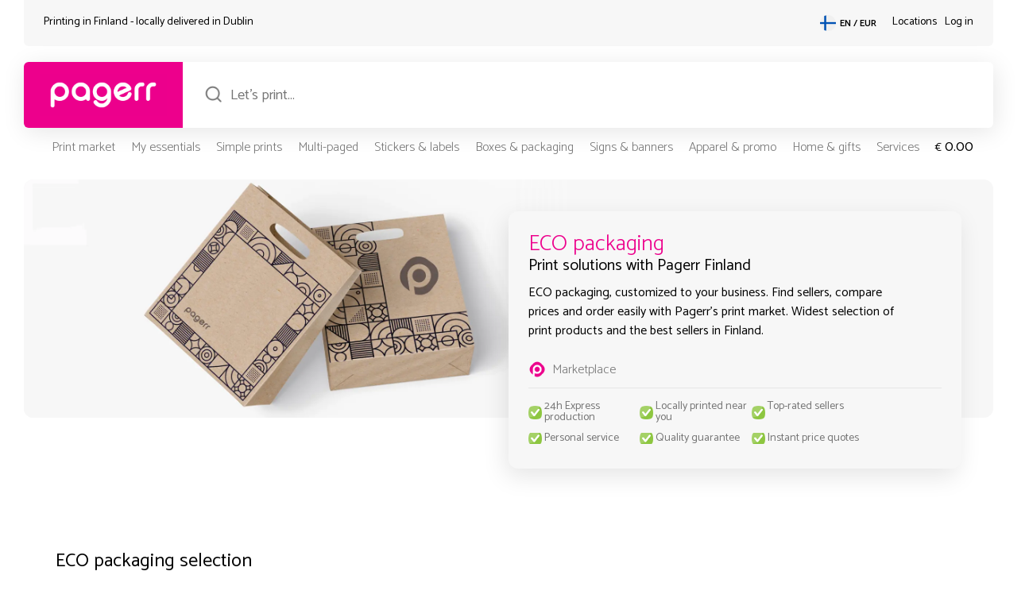

--- FILE ---
content_type: text/html; charset=UTF-8
request_url: https://pagerr.fi/en/c/eco-packaging
body_size: 42585
content:
<!DOCTYPE html>
<html lang="en-fi">
    <head>
        <meta charset="UTF-8">
        <meta name="viewport" content="width=device-width, initial-scale=1">
        <meta http-equiv="X-UA-Compatible" content="ie=edge">
        <meta name='robots' content='max-image-preview:large'>
        <link rel="icon" type="image/png" href="/data/uploads/webIcon.png">
        <meta name="theme-color" content="#ec008c">
        <title>ECO packaging</title>
        <link rel="canonical" href="https://pagerr.fi/en/c/eco-packaging" />
        <script data-cfasync="false" data-no-defer="1" data-no-minify="1" data-no-optimize="1">var ewww_webp_supported=!1;function check_webp_feature(A,e){var w;e=void 0!==e?e:function(){},ewww_webp_supported?e(ewww_webp_supported):((w=new Image).onload=function(){ewww_webp_supported=0<w.width&&0<w.height,e&&e(ewww_webp_supported)},w.onerror=function(){e&&e(!1)},w.src="data:image/webp;base64,"+{alpha:"UklGRkoAAABXRUJQVlA4WAoAAAAQAAAAAAAAAAAAQUxQSAwAAAARBxAR/Q9ERP8DAABWUDggGAAAABQBAJ0BKgEAAQAAAP4AAA3AAP7mtQAAAA=="}[A])}check_webp_feature("alpha");</script><script data-cfasync="false" data-no-defer="1" data-no-minify="1" data-no-optimize="1">var Arrive=function(c,w){"use strict";if(c.MutationObserver&&"undefined"!=typeof HTMLElement){var r,a=0,u=(r=HTMLElement.prototype.matches||HTMLElement.prototype.webkitMatchesSelector||HTMLElement.prototype.mozMatchesSelector||HTMLElement.prototype.msMatchesSelector,{matchesSelector:function(e,t){return e instanceof HTMLElement&&r.call(e,t)},addMethod:function(e,t,r){var a=e[t];e[t]=function(){return r.length==arguments.length?r.apply(this,arguments):"function"==typeof a?a.apply(this,arguments):void 0}},callCallbacks:function(e,t){t&&t.options.onceOnly&&1==t.firedElems.length&&(e=[e[0]]);for(var r,a=0;r=e[a];a++)r&&r.callback&&r.callback.call(r.elem,r.elem);t&&t.options.onceOnly&&1==t.firedElems.length&&t.me.unbindEventWithSelectorAndCallback.call(t.target,t.selector,t.callback)},checkChildNodesRecursively:function(e,t,r,a){for(var i,n=0;i=e[n];n++)r(i,t,a)&&a.push({callback:t.callback,elem:i}),0<i.childNodes.length&&u.checkChildNodesRecursively(i.childNodes,t,r,a)},mergeArrays:function(e,t){var r,a={};for(r in e)e.hasOwnProperty(r)&&(a[r]=e[r]);for(r in t)t.hasOwnProperty(r)&&(a[r]=t[r]);return a},toElementsArray:function(e){return e=void 0!==e&&("number"!=typeof e.length||e===c)?[e]:e}}),e=(l.prototype.addEvent=function(e,t,r,a){a={target:e,selector:t,options:r,callback:a,firedElems:[]};return this._beforeAdding&&this._beforeAdding(a),this._eventsBucket.push(a),a},l.prototype.removeEvent=function(e){for(var t,r=this._eventsBucket.length-1;t=this._eventsBucket[r];r--)e(t)&&(this._beforeRemoving&&this._beforeRemoving(t),(t=this._eventsBucket.splice(r,1))&&t.length&&(t[0].callback=null))},l.prototype.beforeAdding=function(e){this._beforeAdding=e},l.prototype.beforeRemoving=function(e){this._beforeRemoving=e},l),t=function(i,n){var o=new e,l=this,s={fireOnAttributesModification:!1};return o.beforeAdding(function(t){var e=t.target;e!==c.document&&e!==c||(e=document.getElementsByTagName("html")[0]);var r=new MutationObserver(function(e){n.call(this,e,t)}),a=i(t.options);r.observe(e,a),t.observer=r,t.me=l}),o.beforeRemoving(function(e){e.observer.disconnect()}),this.bindEvent=function(e,t,r){t=u.mergeArrays(s,t);for(var a=u.toElementsArray(this),i=0;i<a.length;i++)o.addEvent(a[i],e,t,r)},this.unbindEvent=function(){var r=u.toElementsArray(this);o.removeEvent(function(e){for(var t=0;t<r.length;t++)if(this===w||e.target===r[t])return!0;return!1})},this.unbindEventWithSelectorOrCallback=function(r){var a=u.toElementsArray(this),i=r,e="function"==typeof r?function(e){for(var t=0;t<a.length;t++)if((this===w||e.target===a[t])&&e.callback===i)return!0;return!1}:function(e){for(var t=0;t<a.length;t++)if((this===w||e.target===a[t])&&e.selector===r)return!0;return!1};o.removeEvent(e)},this.unbindEventWithSelectorAndCallback=function(r,a){var i=u.toElementsArray(this);o.removeEvent(function(e){for(var t=0;t<i.length;t++)if((this===w||e.target===i[t])&&e.selector===r&&e.callback===a)return!0;return!1})},this},i=new function(){var s={fireOnAttributesModification:!1,onceOnly:!1,existing:!1};function n(e,t,r){return!(!u.matchesSelector(e,t.selector)||(e._id===w&&(e._id=a++),-1!=t.firedElems.indexOf(e._id)))&&(t.firedElems.push(e._id),!0)}var c=(i=new t(function(e){var t={attributes:!1,childList:!0,subtree:!0};return e.fireOnAttributesModification&&(t.attributes=!0),t},function(e,i){e.forEach(function(e){var t=e.addedNodes,r=e.target,a=[];null!==t&&0<t.length?u.checkChildNodesRecursively(t,i,n,a):"attributes"===e.type&&n(r,i)&&a.push({callback:i.callback,elem:r}),u.callCallbacks(a,i)})})).bindEvent;return i.bindEvent=function(e,t,r){t=void 0===r?(r=t,s):u.mergeArrays(s,t);var a=u.toElementsArray(this);if(t.existing){for(var i=[],n=0;n<a.length;n++)for(var o=a[n].querySelectorAll(e),l=0;l<o.length;l++)i.push({callback:r,elem:o[l]});if(t.onceOnly&&i.length)return r.call(i[0].elem,i[0].elem);setTimeout(u.callCallbacks,1,i)}c.call(this,e,t,r)},i},o=new function(){var a={};function i(e,t){return u.matchesSelector(e,t.selector)}var n=(o=new t(function(){return{childList:!0,subtree:!0}},function(e,r){e.forEach(function(e){var t=e.removedNodes,e=[];null!==t&&0<t.length&&u.checkChildNodesRecursively(t,r,i,e),u.callCallbacks(e,r)})})).bindEvent;return o.bindEvent=function(e,t,r){t=void 0===r?(r=t,a):u.mergeArrays(a,t),n.call(this,e,t,r)},o};d(HTMLElement.prototype),d(NodeList.prototype),d(HTMLCollection.prototype),d(HTMLDocument.prototype),d(Window.prototype);var n={};return s(i,n,"unbindAllArrive"),s(o,n,"unbindAllLeave"),n}function l(){this._eventsBucket=[],this._beforeAdding=null,this._beforeRemoving=null}function s(e,t,r){u.addMethod(t,r,e.unbindEvent),u.addMethod(t,r,e.unbindEventWithSelectorOrCallback),u.addMethod(t,r,e.unbindEventWithSelectorAndCallback)}function d(e){e.arrive=i.bindEvent,s(i,e,"unbindArrive"),e.leave=o.bindEvent,s(o,e,"unbindLeave")}}(window,void 0),ewww_webp_supported=!1;function check_webp_feature(e,t){var r;ewww_webp_supported?t(ewww_webp_supported):((r=new Image).onload=function(){ewww_webp_supported=0<r.width&&0<r.height,t(ewww_webp_supported)},r.onerror=function(){t(!1)},r.src="data:image/webp;base64,"+{alpha:"UklGRkoAAABXRUJQVlA4WAoAAAAQAAAAAAAAAAAAQUxQSAwAAAARBxAR/Q9ERP8DAABWUDggGAAAABQBAJ0BKgEAAQAAAP4AAA3AAP7mtQAAAA==",animation:"UklGRlIAAABXRUJQVlA4WAoAAAASAAAAAAAAAAAAQU5JTQYAAAD/////AABBTk1GJgAAAAAAAAAAAAAAAAAAAGQAAABWUDhMDQAAAC8AAAAQBxAREYiI/gcA"}[e])}function ewwwLoadImages(e){if(e){for(var t=document.querySelectorAll(".batch-image img, .image-wrapper a, .ngg-pro-masonry-item a, .ngg-galleria-offscreen-seo-wrapper a"),r=0,a=t.length;r<a;r++)ewwwAttr(t[r],"data-src",t[r].getAttribute("data-webp")),ewwwAttr(t[r],"data-thumbnail",t[r].getAttribute("data-webp-thumbnail"));for(var i=document.querySelectorAll("div.woocommerce-product-gallery__image"),r=0,a=i.length;r<a;r++)ewwwAttr(i[r],"data-thumb",i[r].getAttribute("data-webp-thumb"))}for(var n=document.querySelectorAll("video"),r=0,a=n.length;r<a;r++)ewwwAttr(n[r],"poster",e?n[r].getAttribute("data-poster-webp"):n[r].getAttribute("data-poster-image"));for(var o,l=document.querySelectorAll("img.ewww_webp_lazy_load"),r=0,a=l.length;r<a;r++)e&&(ewwwAttr(l[r],"data-lazy-srcset",l[r].getAttribute("data-lazy-srcset-webp")),ewwwAttr(l[r],"data-srcset",l[r].getAttribute("data-srcset-webp")),ewwwAttr(l[r],"data-lazy-src",l[r].getAttribute("data-lazy-src-webp")),ewwwAttr(l[r],"data-src",l[r].getAttribute("data-src-webp")),ewwwAttr(l[r],"data-orig-file",l[r].getAttribute("data-webp-orig-file")),ewwwAttr(l[r],"data-medium-file",l[r].getAttribute("data-webp-medium-file")),ewwwAttr(l[r],"data-large-file",l[r].getAttribute("data-webp-large-file")),null!=(o=l[r].getAttribute("srcset"))&&!1!==o&&o.includes("R0lGOD")&&ewwwAttr(l[r],"src",l[r].getAttribute("data-lazy-src-webp"))),l[r].className=l[r].className.replace(/\bewww_webp_lazy_load\b/,"");for(var s=document.querySelectorAll(".ewww_webp"),r=0,a=s.length;r<a;r++)e?(ewwwAttr(s[r],"srcset",s[r].getAttribute("data-srcset-webp")),ewwwAttr(s[r],"src",s[r].getAttribute("data-src-webp")),ewwwAttr(s[r],"data-orig-file",s[r].getAttribute("data-webp-orig-file")),ewwwAttr(s[r],"data-medium-file",s[r].getAttribute("data-webp-medium-file")),ewwwAttr(s[r],"data-large-file",s[r].getAttribute("data-webp-large-file")),ewwwAttr(s[r],"data-large_image",s[r].getAttribute("data-webp-large_image")),ewwwAttr(s[r],"data-src",s[r].getAttribute("data-webp-src"))):(ewwwAttr(s[r],"srcset",s[r].getAttribute("data-srcset-img")),ewwwAttr(s[r],"src",s[r].getAttribute("data-src-img"))),s[r].className=s[r].className.replace(/\bewww_webp\b/,"ewww_webp_loaded");window.jQuery&&jQuery.fn.isotope&&jQuery.fn.imagesLoaded&&(jQuery(".fusion-posts-container-infinite").imagesLoaded(function(){jQuery(".fusion-posts-container-infinite").hasClass("isotope")&&jQuery(".fusion-posts-container-infinite").isotope()}),jQuery(".fusion-portfolio:not(.fusion-recent-works) .fusion-portfolio-wrapper").imagesLoaded(function(){jQuery(".fusion-portfolio:not(.fusion-recent-works) .fusion-portfolio-wrapper").isotope()}))}function ewwwWebPInit(e){ewwwLoadImages(e),ewwwNggLoadGalleries(e),document.arrive(".ewww_webp",function(){ewwwLoadImages(e)}),document.arrive(".ewww_webp_lazy_load",function(){ewwwLoadImages(e)}),document.arrive("videos",function(){ewwwLoadImages(e)}),"loading"==document.readyState?document.addEventListener("DOMContentLoaded",ewwwJSONParserInit):("undefined"!=typeof galleries&&ewwwNggParseGalleries(e),ewwwWooParseVariations(e))}function ewwwAttr(e,t,r){null!=r&&!1!==r&&e.setAttribute(t,r)}function ewwwJSONParserInit(){"undefined"!=typeof galleries&&check_webp_feature("alpha",ewwwNggParseGalleries),check_webp_feature("alpha",ewwwWooParseVariations)}function ewwwWooParseVariations(e){if(e)for(var t=document.querySelectorAll("form.variations_form"),r=0,a=t.length;r<a;r++){var i=t[r].getAttribute("data-product_variations"),n=!1;try{for(var o in i=JSON.parse(i))void 0!==i[o]&&void 0!==i[o].image&&(void 0!==i[o].image.src_webp&&(i[o].image.src=i[o].image.src_webp,n=!0),void 0!==i[o].image.srcset_webp&&(i[o].image.srcset=i[o].image.srcset_webp,n=!0),void 0!==i[o].image.full_src_webp&&(i[o].image.full_src=i[o].image.full_src_webp,n=!0),void 0!==i[o].image.gallery_thumbnail_src_webp&&(i[o].image.gallery_thumbnail_src=i[o].image.gallery_thumbnail_src_webp,n=!0),void 0!==i[o].image.thumb_src_webp&&(i[o].image.thumb_src=i[o].image.thumb_src_webp,n=!0));n&&ewwwAttr(t[r],"data-product_variations",JSON.stringify(i))}catch(e){}}}function ewwwNggParseGalleries(e){if(e)for(var t in galleries){var r=galleries[t];galleries[t].images_list=ewwwNggParseImageList(r.images_list)}}function ewwwNggLoadGalleries(e){e&&document.addEventListener("ngg.galleria.themeadded",function(e,t){window.ngg_galleria._create_backup=window.ngg_galleria.create,window.ngg_galleria.create=function(e,t){var r=$(e).data("id");return galleries["gallery_"+r].images_list=ewwwNggParseImageList(galleries["gallery_"+r].images_list),window.ngg_galleria._create_backup(e,t)}})}function ewwwNggParseImageList(e){for(var t in e){var r=e[t];if(void 0!==r["image-webp"]&&(e[t].image=r["image-webp"],delete e[t]["image-webp"]),void 0!==r["thumb-webp"]&&(e[t].thumb=r["thumb-webp"],delete e[t]["thumb-webp"]),void 0!==r.full_image_webp&&(e[t].full_image=r.full_image_webp,delete e[t].full_image_webp),void 0!==r.srcsets)for(var a in r.srcsets)nggSrcset=r.srcsets[a],void 0!==r.srcsets[a+"-webp"]&&(e[t].srcsets[a]=r.srcsets[a+"-webp"],delete e[t].srcsets[a+"-webp"]);if(void 0!==r.full_srcsets)for(var i in r.full_srcsets)nggFSrcset=r.full_srcsets[i],void 0!==r.full_srcsets[i+"-webp"]&&(e[t].full_srcsets[i]=r.full_srcsets[i+"-webp"],delete e[t].full_srcsets[i+"-webp"])}return e}check_webp_feature("alpha",ewwwWebPInit);</script><meta name='robots' content='index, follow, max-image-preview:large, max-snippet:-1, max-video-preview:-1' />
	<style>img:is([sizes="auto" i], [sizes^="auto," i]) { contain-intrinsic-size: 3000px 1500px }</style>
	
	
	<meta name="description" content="ECO packaging, customized to your business. Find sellers, compare prices and order easily with Pagerr&#039;s print market. Widest selection of print products and the best sellers in Finland." />
	<meta property="og:locale" content="en_US" />
	<meta property="og:title" content="ECO packaging" />
	<meta property="og:description" content="ECO packaging, customized to your business. Find sellers, compare prices and order easily with Pagerr&#039;s print market. Widest selection of print products and the best sellers in Finland." />
	<meta name="twitter:card" content="summary_large_image" />
	<meta name="twitter:site" content="@pagerrprint" />
	


<link rel='dns-prefetch' href='//pagerr.fi' />
<script type="text/javascript" src="https://pagerr.fi/wp-includes/js/jquery/jquery.min.js?ver=3.7.1" id="jquery-core-js"></script>
<script type="text/javascript" src="https://pagerr.fi/wp-includes/js/jquery/jquery-migrate.min.js?ver=3.4.1" id="jquery-migrate-js"></script>
<script type="text/javascript" id="wpml-cookie-js-extra">
/* <![CDATA[ */
var wpml_cookies = {"wp-wpml_current_language":{"value":"en","expires":1,"path":"\/"}};
var wpml_cookies = {"wp-wpml_current_language":{"value":"en","expires":1,"path":"\/"}};
/* ]]> */
</script>
<script type="text/javascript" src="https://pagerr.fi/data/plugins/sitepress-multilingual-cms/res/js/cookies/language-cookie.js?ver=4.5.12" id="wpml-cookie-js"></script>
<noscript><style>.lazyload[data-src]{display:none !important;}</style></noscript><style>.lazyload{background-image:none !important;}.lazyload:before{background-image:none !important;}</style>        <link rel="stylesheet" href="/marketplace/dev/style/genHeaderFooter.css?pgrv=13">
        <link rel="preconnect" href="https://fonts.googleapis.com">
        <link rel="preconnect" href="https://fonts.gstatic.com" crossorigin>
        <link href="https://fonts.googleapis.com/css2?family=Catamaran:wght@100;200;300;400;500;600;700;800;900&display=swap" rel="stylesheet">
    </head>
    <body data-rsssl=1 class="pagerrMarket">
<script data-cfasync="false" data-no-defer="1" data-no-minify="1" data-no-optimize="1">if(typeof ewww_webp_supported==="undefined"){var ewww_webp_supported=!1}if(ewww_webp_supported){document.body.classList.add("webp-support")}</script>
        <header>
            <div class="mpHeaderBlock">
                <div class="mpHeaderTop">
                    <div class="pInner inTop">
                        <div class="htLeft">
                            <div class="pInner">
                                <p class="pgTPC">Printing in Finland - locally delivered in <span id="headerDelCityNm"></span> <span class="chpBtn">change preferences</span></p>
                                <p class="pgTMb">Locally delivered in <span id="headerDelCityNmM"></span></p>
                            </div>
                        </div>
                        <div class="htRight">
                            <div class="pInner inMain">
                                <div class="htLangSel">
                                    <div class="pInner">
                                        <div class="headerSiteSel icon_finland"><span>EN / EUR<span></div>
                                    </div>
                                </div>
                                <div class="htLocSel">
                                    <div class="pInner">
                                        <p><a href="https://pagerr.fi/en/locations">Locations</a></p>
                                    </div>
                                </div>
                                <div class="htMySel">
                                    <div class="pInner">
                                        <p class="logInButton">Log in</p>
                                    </div>
                                </div>
                            </div>
                        </div>
                    </div>
                </div>
                <div class="mpHeaderMain">
                    <div class="pInner inTop">
                        <div class="hmLeft">
                            <div class="pInner hmLogoBlock">
                                <a href="https://pagerr.fi/en/"><img src="[data-uri]" alt="Pagerr Logo - Pagerr Printing Marketplace" class="PagerrLogoHeader skip-lazy ewww_webp" data-src-img="/data/uploads/Pagerr-Logo-Pink.png" data-src-webp="/data/uploads/Pagerr-Logo-Pink.png.webp" data-eio="j"><noscript><img src="/data/uploads/Pagerr-Logo-Pink.png" alt="Pagerr Logo - Pagerr Printing Marketplace" class="PagerrLogoHeader skip-lazy"></noscript></a>
                            </div>
                        </div>
                        <div class="hmRight">
                            <div class="pInner inMain">
                                <div class="hmSearch">
                                    <div class="pInner inChild">
                                        <div class="mpSearchField">
                                            <input type="search" name="search" autocomplete="off" placeholder="Let's print..." id="defMarketSearchHeader" class="defMarketSearch">
                                        </div>
                                    </div>
                                </div>
                            </div>
                            <div class="pInner mpSearchResults" id="defMarketSearchHeaderRes" style="display:none;">
                                <div class="searchResultsBlock">
                                    <ul>
                                        <li>One moment...</li>  
                                    </ul>
                                </div>
                            </div>
                        </div>
                    </div>
                </div>
                <div class="mpHeaderBottom">
                    <div class="pInner inTop">
                        <div class="hbLeft">
                            <div class="pInner">
                                <div class="hbMenu">
                                    <div class="pInner">
                                        <div class="menu-header-main-container"><ul id="menu-header-main" class="menu"><li id="menu-item-290" class="menu-item menu-item-type-post_type menu-item-object-page menu-item-290"><a href="https://pagerr.fi/en/market" title="mmMarketBtn">Print market</a></li>
<li id="menu-item-292" class="menu-item menu-item-type-post_type menu-item-object-page menu-item-292"><a href="https://pagerr.fi/en/my" title="mmMyBtn">My essentials</a></li>
<li id="menu-item-294" class="hd1000 menu-item menu-item-type-post_type menu-item-object-page menu-item-294"><a href="https://pagerr.fi/en/simple-prints" title="mmSimpleBtn">Simple prints</a></li>
<li id="menu-item-291" class="hd1250 menu-item menu-item-type-post_type menu-item-object-page menu-item-291"><a href="https://pagerr.fi/en/multi-paged" title="mmMultiBtn">Multi-paged</a></li>
<li id="menu-item-295" class="hd1000 menu-item menu-item-type-post_type menu-item-object-page menu-item-295"><a href="https://pagerr.fi/en/stickers-labels" title="mmStickersBtn">Stickers &#038; labels</a></li>
<li id="menu-item-287" class="hd1000 menu-item menu-item-type-post_type menu-item-object-page menu-item-287"><a href="https://pagerr.fi/en/boxes-packaging" title="mmBoxesBtn">Boxes &#038; packaging</a></li>
<li id="menu-item-293" class="hd1250 menu-item menu-item-type-post_type menu-item-object-page menu-item-293"><a href="https://pagerr.fi/en/signs-banners" title="mmSignsBtn">Signs &#038; banners</a></li>
<li id="menu-item-286" class="hd1000 menu-item menu-item-type-post_type menu-item-object-page menu-item-286"><a href="https://pagerr.fi/en/apparel-promo" title="mmPromoBtn">Apparel &#038; promo</a></li>
<li id="menu-item-289" class="hd1000 menu-item menu-item-type-post_type menu-item-object-page menu-item-289"><a href="https://pagerr.fi/en/home-gifts" title="mmGiftsBtn">Home &#038; gifts</a></li>
<li id="menu-item-2721" class="hd1250 menu-item menu-item-type-post_type menu-item-object-page menu-item-2721"><a href="https://pagerr.fi/en/services" title="mmServicesBtn">Services</a></li>
</ul></div>                                        <div class="pgrMobileHeadMenu">
                                            <div class="pgrMMMblock">
                                                <p class="pgrMobileMenuMarket">Market</p>
                                            </div>
                                            <div class="pgrMMMblock">
                                                <p class="pgrMobileMenuCat">Categories</p>
                                            </div>
                                            <div class="pgrMMMblock">
                                                <p class="pgrMobileMenuMy">MyPagerr</p>
                                            </div>
                                        </div>
                                    </div>
                                </div>
                            </div>
                        </div>
                        <div class="hbRight">
                            <div class="pInner">
                                <div class="hbCart">
                                    <div class="pInner">
                                        <p class="cartBtnTotals"><b>€</b><span>0.00</span></p>
                                    </div>
                                </div>
                            </div>
                        </div>
                    </div>
                                        <div class="pInner magicMenu">
                        <div class="pInner">
                            <div class="magicMenuSingle" id="mmMarket">
                                <div class="mmSInnerB">
                                    <div class="mmColSingle">
                                        <h6>Market</h6>
                                        <li><a href="/en/simple-prints">Simple prints</a> ></li>
                                        <li><a href="/en/multi-paged">Multi-paged</a> ></li>
                                        <li><a href="/en/stickers-labels">Stickers & labels</a> ></li>
                                        <li><a href="/en/boxes-packaging">Boxes & packaging</a> ></li>
                                        <li><a href="/en/signs-banners">Signs & banners</a> ></li>
                                        <li><a href="/en/apparel-promo">Apparel & promo</a> ></li>
                                        <li><a href="/en/home-gifts">Home & gifts</a> ></li>
                                    </div>
                                    <div class="mmColSingle">
                                        <h6>Top locations</h6>
                                                                                    <li><a href="https://pagerr.fi/en/market/in/"></a> ></li>
                                                                            </div>
                                    <div class="mmColSingle">
                                        <h6>Best deals</h6>
                                        <li><a href="/en/deals">MyPagerr member</a> ></li>
                                        <li><a href="/en/deals">Local deals</a> ></li>
                                        <li><a href="/en/deals">Campaigns</a> ></li>
                                    </div>
                                    <div class="mmColSingle">
                                        <h6></h6>
                                    </div>
                                    <div class="mmColSingle">
                                        <h6></h6>
                                    </div>
                                    <div class="mmColSingle">
                                        <h6></h6>
                                    </div>
                                </div>
                            </div>
                            <div class="magicMenuSingle" id="mmMy">
                                <div class="mmSInnerB">
                                    <div class="mmColSingle">
                                        <h6>My favorites</h6>
                                        <li><a href="/en/c/business-cards">Business cards</a> ></li>
                                        <li><a href="/en/c/custom-roll-labels">Custom roll labels</a> ></li>
                                        <li><a href="/en/c/paper-bags">Stickers & labels</a> ></li>
                                        <li><a href="/en/c/corporate-gifts">Boxes & packaging</a> ></li>
                                    </div>
                                    <div class="mmColSingle">
                                        <h6>My products</h6>
                                        <li><a href="/en/i/special-business-cards">Simple prints</a> ></li>
                                        <li><a href="/en/i/gift-tag">Gift tags</a> ></li>
                                        <li><a href="/en/i/poster">Posters</a> ></li>
                                    </div>
                                    <div class="mmColSingle">
                                        <h6>My requests</h6>
                                        <li><a class="requestForQBtn">New request</a> ></li>
                                    </div>
                                    <div class="mmColSingle">
                                        <h6></h6>
                                    </div>
                                    <div class="mmColSingle">
                                        <h6></h6>
                                    </div>
                                    <div class="mmColSingle">
                                        <h6></h6>
                                    </div>
                                </div>
                            </div>
                            <div class="magicMenuSingle" id="mmSimple">
                                <div class="mmSInnerB">
                                    <h5>Simple prints</h5>
                                    <div class="mmColSingle">
                                        <h6>Brochures</h6>
                                        <li><a href="https://pagerr.fi/en/c/brochures">Brochures</a> ></li><li><a href="https://pagerr.fi/en/c/campaign-sheets">Campaign sheets</a> ></li><li><a href="https://pagerr.fi/en/c/eco-brocures">ECO brocures</a> ></li><li><a href="https://pagerr.fi/en/c/eco-flyers">ECO flyers</a> ></li><li><a href="https://pagerr.fi/en/c/flyers">Flyers</a> ></li><li><a href="https://pagerr.fi/en/c/folded-leaflets">Folded leaflets</a> ></li><li><a href="https://pagerr.fi/en/c/leaflets">Leaflets</a> ></li><li><a href="https://pagerr.fi/en/c/newsletters">Newsletters</a> ></li><li><a href="https://pagerr.fi/en/c/premium-flyers">Premium flyers</a> ></li><li><a href="https://pagerr.fi/en/c/tray-liners">Tray liners</a> ></li>                                    </div>
                                    <div class="mmColSingle">
                                        <h6>Business cards</h6>
                                        <li><a href="https://pagerr.fi/en/c/business-cards">Business cards</a> ></li><li><a href="https://pagerr.fi/en/c/eco-business-cards">ECO business cards</a> ></li><li><a href="https://pagerr.fi/en/c/luxury-business-cards">Luxury business cards</a> ></li><li><a href="https://pagerr.fi/en/c/simple-business-cards">Simple business cards</a> ></li><li><a href="https://pagerr.fi/en/c/special-material-business-cards">Special material business cards</a> ></li><li><a href="https://pagerr.fi/en/c/special-shape-business-cards">Special shape business cards</a> ></li>                                    </div>
                                    <div class="mmColSingle">
                                        <h6>Advertising</h6>
                                        <li><a href="https://pagerr.fi/en/c/bookmarks">Bookmarks</a> ></li><li><a href="https://pagerr.fi/en/c/door-hangers">Door hangers</a> ></li><li><a href="https://pagerr.fi/en/c/eco-bookmarks">ECO bookmarks</a> ></li><li><a href="https://pagerr.fi/en/c/eco-door-hangers">ECO door hangers</a> ></li><li><a href="https://pagerr.fi/en/c/envelopes">Envelopes</a> ></li><li><a href="https://pagerr.fi/en/c/posters">Posters</a> ></li><li><a href="https://pagerr.fi/en/c/table-tents">Table tents</a> ></li><li><a href="https://pagerr.fi/en/c/tickets">Tickets</a> ></li>                                    </div>
                                    <div class="mmColSingle">
                                        <h6>Tags</h6>
                                        <li><a href="https://pagerr.fi/en/c/clothing-tags">Clothing tags</a> ></li><li><a href="https://pagerr.fi/en/c/eco-clothing-tags">ECO clothing tags</a> ></li><li><a href="https://pagerr.fi/en/c/eco-product-tags">ECO product tags</a> ></li><li><a href="https://pagerr.fi/en/c/gift-tags">Gift tags</a> ></li><li><a href="https://pagerr.fi/en/c/hang-tags">Hang tags</a> ></li><li><a href="https://pagerr.fi/en/c/name-tags">Name tags</a> ></li><li><a href="https://pagerr.fi/en/c/price-tags">Price tags</a> ></li><li><a href="https://pagerr.fi/en/c/product-tags">Product tags</a> ></li><li><a href="https://pagerr.fi/en/c/swing-tags">Swing tags</a> ></li>                                    </div>
                                    <div class="mmColSingle">
                                        <h6>Forms</h6>
                                        <li><a href="https://pagerr.fi/en/c/application-forms">Application forms</a> ></li><li><a href="https://pagerr.fi/en/c/carbonless-forms">Carbonless forms</a> ></li><li><a href="https://pagerr.fi/en/c/diplomas">Diplomas</a> ></li><li><a href="https://pagerr.fi/en/c/eco-business-forms">ECO business forms</a> ></li><li><a href="https://pagerr.fi/en/c/forms">Forms</a> ></li><li><a href="https://pagerr.fi/en/c/letterheads">Letterheads</a> ></li><li><a href="https://pagerr.fi/en/c/sales-sheets">Sales sheets</a> ></li>                                    </div>
                                    <div class="mmColSingle">
                                        <h6>Cards</h6>
                                        <li><a href="https://pagerr.fi/en/c/appointment-cards">Appointment cards</a> ></li><li><a href="https://pagerr.fi/en/c/christmas-cards">Christmas cards</a> ></li><li><a href="https://pagerr.fi/en/c/eco-postcards">ECO postcards</a> ></li><li><a href="https://pagerr.fi/en/c/greeting-cards">Greeting cards</a> ></li><li><a href="https://pagerr.fi/en/c/invitations">Invitations</a> ></li><li><a href="https://pagerr.fi/en/c/note-cards">Note cards</a> ></li><li><a href="https://pagerr.fi/en/c/postcards">Postcards</a> ></li><li><a href="https://pagerr.fi/en/c/rack-cards">Rack cards</a> ></li><li><a href="https://pagerr.fi/en/c/thank-you-cards">Thank you cards</a> ></li><li><a href="https://pagerr.fi/en/c/wedding-cards">Wedding cards</a> ></li>                                    </div>
                                    <div class="mmColExtras">
                                        
                                    </div>
                                </div>
                            </div>
                            <div class="magicMenuSingle" id="mmMulti">
                                <div class="mmSInnerB">
                                    <h5>Multi-paged</h5>
                                    <div class="mmColSingle">
                                        <h6>Notebooks</h6>
                                        <li><a href="https://pagerr.fi/en/c/eco-notebooks">ECO notebooks</a> ></li><li><a href="https://pagerr.fi/en/c/glued-notebooks">Glued notebooks</a> ></li><li><a href="https://pagerr.fi/en/c/hard-cover-notebooks">Hard-cover notebooks</a> ></li><li><a href="https://pagerr.fi/en/c/premium-notebooks">Premium notebooks</a> ></li><li><a href="https://pagerr.fi/en/c/spiral-notebooks">Spiral notebooks</a> ></li><li><a href="https://pagerr.fi/en/c/stapled-notebooks">Stapled notebooks</a> ></li>                                    </div>
                                    <div class="mmColSingle">
                                        <h6>Stationery</h6>
                                        <li><a href="https://pagerr.fi/en/c/eco-notepads">ECO notepads</a> ></li><li><a href="https://pagerr.fi/en/c/note-organizers">Note organizers</a> ></li><li><a href="https://pagerr.fi/en/c/noteblocks">Noteblocks</a> ></li><li><a href="https://pagerr.fi/en/c/notepads">Notepads</a> ></li><li><a href="https://pagerr.fi/en/c/post-it-notes">Post-it notes</a> ></li><li><a href="https://pagerr.fi/en/c/sticky-notes">Sticky notes</a> ></li>                                    </div>
                                    <div class="mmColSingle">
                                        <h6>Catalogs</h6>
                                        <li><a href="https://pagerr.fi/en/c/booklets">Booklets</a> ></li><li><a href="https://pagerr.fi/en/c/catalogs">Catalogs</a> ></li><li><a href="https://pagerr.fi/en/c/eco-booklets">ECO booklets</a> ></li><li><a href="https://pagerr.fi/en/c/eco-magazines">ECO magazines</a> ></li><li><a href="https://pagerr.fi/en/c/glued-magazines">Glued magazines</a> ></li><li><a href="https://pagerr.fi/en/c/menus">Menus</a> ></li><li><a href="https://pagerr.fi/en/c/premium-magazines">Premium magazines</a> ></li><li><a href="https://pagerr.fi/en/c/pur-magazines">PUR magazines</a> ></li><li><a href="https://pagerr.fi/en/c/spiral-magazines">Spiral magazines</a> ></li><li><a href="https://pagerr.fi/en/c/stapled-magazines">Stapled magazines</a> ></li>                                    </div>
                                    <div class="mmColSingle">
                                        <h6>Calendars</h6>
                                        <li><a href="https://pagerr.fi/en/c/calendar-planners">Calendar planners</a> ></li><li><a href="https://pagerr.fi/en/c/desk-calendars">Desk calendars</a> ></li><li><a href="https://pagerr.fi/en/c/eco-wall-calendars">ECO wall calendars</a> ></li><li><a href="https://pagerr.fi/en/c/magnetic-calendars">Magnetic calendars</a> ></li><li><a href="https://pagerr.fi/en/c/notebook-calendars">Notebook calendars</a> ></li><li><a href="https://pagerr.fi/en/c/photo-calendars">Photo calendars</a> ></li><li><a href="https://pagerr.fi/en/c/poster-calendars">Poster calendars</a> ></li><li><a href="https://pagerr.fi/en/c/spiral-calendars">Spiral calendars</a> ></li><li><a href="https://pagerr.fi/en/c/wall-calendars">Wall calendars</a> ></li>                                    </div>
                                    <div class="mmColExtras">
                                        
                                    </div>
                                </div>
                            </div>
                            <div class="magicMenuSingle" id="mmStickers">
                                <div class="mmSInnerB">
                                    <h5>Stickers & labels</h5>
                                    <div class="mmColSingle">
                                        <h6>Labels</h6>
                                        <li><a href="https://pagerr.fi/en/c/blank-labels">Blank labels</a> ></li><li><a href="https://pagerr.fi/en/c/clear-labels">Clear labels</a> ></li><li><a href="https://pagerr.fi/en/c/custom-roll-labels">Custom roll labels</a> ></li><li><a href="https://pagerr.fi/en/c/die-cut-labels">Die-cut labels</a> ></li><li><a href="https://pagerr.fi/en/c/die-cut-roll-labels">Die-cut roll labels</a> ></li><li><a href="https://pagerr.fi/en/c/eco-labels">ECO labels</a> ></li><li><a href="https://pagerr.fi/en/c/eco-roll-labels">ECO roll labels</a> ></li><li><a href="https://pagerr.fi/en/c/packaging-labels">Packaging labels</a> ></li><li><a href="https://pagerr.fi/en/c/paper-labels">Paper labels</a> ></li><li><a href="https://pagerr.fi/en/c/product-labels">Product labels</a> ></li>                                    </div>
                                    <div class="mmColSingle">
                                        <h6>Stickers</h6>
                                        <li><a href="https://pagerr.fi/en/c/business-stickers">Business stickers</a> ></li><li><a href="https://pagerr.fi/en/c/clear-stickers">Clear stickers</a> ></li><li><a href="https://pagerr.fi/en/c/cut-stickers">Cut stickers</a> ></li><li><a href="https://pagerr.fi/en/c/die-cut-stickers">Die cut stickers</a> ></li><li><a href="https://pagerr.fi/en/c/domed-stickers">Domed stickers</a> ></li><li><a href="https://pagerr.fi/en/c/eco-stickers">ECO stickers</a> ></li><li><a href="https://pagerr.fi/en/c/name-stickers">Name stickers</a> ></li><li><a href="https://pagerr.fi/en/c/paper-stickers">Paper stickers</a> ></li><li><a href="https://pagerr.fi/en/c/premium-stickers">Premium stickers</a> ></li><li><a href="https://pagerr.fi/en/c/sheet-stickers">Sheet stickers</a> ></li>                                    </div>
                                    <div class="mmColSingle">
                                        <h6>Large stickers</h6>
                                        <li><a href="https://pagerr.fi/en/c/bumper-stickers">Bumper stickers</a> ></li><li><a href="https://pagerr.fi/en/c/car-stickers">Car stickers</a> ></li><li><a href="https://pagerr.fi/en/c/floor-stickers">Floor stickers</a> ></li><li><a href="https://pagerr.fi/en/c/reflective-stickers">Reflective stickers</a> ></li><li><a href="https://pagerr.fi/en/c/table-stickers">Table stickers</a> ></li><li><a href="https://pagerr.fi/en/c/vinyl-stickers">Vinyl stickers</a> ></li><li><a href="https://pagerr.fi/en/c/wall-stickers">Wall stickers</a> ></li><li><a href="https://pagerr.fi/en/c/whiteboard-stickers">Whiteboard stickers</a> ></li><li><a href="https://pagerr.fi/en/c/window-stickers">WIndow stickers</a> ></li>                                    </div>
                                    <div class="mmColSingle">
                                        <h6>Speciality</h6>
                                        <li><a href="https://pagerr.fi/en/c/beauty-labels">Beauty labels</a> ></li><li><a href="https://pagerr.fi/en/c/beer-labels">Beer labels</a> ></li><li><a href="https://pagerr.fi/en/c/beverage-labels">Beverage labels</a> ></li><li><a href="https://pagerr.fi/en/c/bottle-labels">Bottle labels</a> ></li><li><a href="https://pagerr.fi/en/c/candle-labels">Candle labels</a> ></li><li><a href="https://pagerr.fi/en/c/canning-labels">Canning labels</a> ></li><li><a href="https://pagerr.fi/en/c/discount-labels">Discount labels</a> ></li><li><a href="https://pagerr.fi/en/c/food-labels">Food labels</a> ></li><li><a href="https://pagerr.fi/en/c/jar-labels">Jar labels</a> ></li><li><a href="https://pagerr.fi/en/c/soap-labels">Soap labels</a> ></li><li><a href="https://pagerr.fi/en/c/wine-labels">Wine labels</a> ></li>                                    </div>
                                    <div class="mmColSingle">
                                        <h6>Decals</h6>
                                        <li><a href="https://pagerr.fi/en/c/designer-wallpaper">Designer wallpaper</a> ></li><li><a href="https://pagerr.fi/en/c/furniture-veneers">Furniture veneers</a> ></li><li><a href="https://pagerr.fi/en/c/letter-stickers">Letter stickers</a> ></li><li><a href="https://pagerr.fi/en/c/metal-wall-labels">Metal wall labels</a> ></li><li><a href="https://pagerr.fi/en/c/photo-walls">Photo walls</a> ></li><li><a href="https://pagerr.fi/en/c/vinyl-wall">Vinyl wall</a> ></li><li><a href="https://pagerr.fi/en/c/wall-murals">Wall murals</a> ></li>                                    </div>
                                    <div class="mmColExtras">
                                        
                                    </div>
                                </div>
                            </div>
                            <div class="magicMenuSingle" id="mmBoxes">
                                <div class="mmSInnerB">
                                    <h5>Boxes & packaging</h5>
                                    <div class="mmColSingle">
                                        <h6>Cardboard</h6>
                                        <li><a href="https://pagerr.fi/en/c/archival-boxes">Archival boxes</a> ></li><li><a href="https://pagerr.fi/en/c/cardboard">Cardboard</a> ></li><li><a href="https://pagerr.fi/en/c/carton-for-rims">Carton for rims</a> ></li><li><a href="https://pagerr.fi/en/c/die-cut-cardboard-boxes">Die-cut cardboard boxes</a> ></li><li><a href="https://pagerr.fi/en/c/flap-cardboard-boxes">Flap cardboard boxes</a> ></li><li><a href="https://pagerr.fi/en/c/moving-boxes">Moving boxes</a> ></li><li><a href="https://pagerr.fi/en/c/multimail-boxes">Multimail boxes</a> ></li><li><a href="https://pagerr.fi/en/c/pallet-cartons">Pallet cartons</a> ></li><li><a href="https://pagerr.fi/en/c/shipping-cartons">Shipping cartons</a> ></li><li><a href="https://pagerr.fi/en/c/tube-cartons">Tube cartons</a> ></li>                                    </div>
                                    <div class="mmColSingle">
                                        <h6>Boxes</h6>
                                        <li><a href="https://pagerr.fi/en/c/bespoke-boxes">Bespoke boxes</a> ></li><li><a href="https://pagerr.fi/en/c/deluxe-boxes">Deluxe boxes</a> ></li><li><a href="https://pagerr.fi/en/c/flip-lid-boxes">Flip lid boxes</a> ></li><li><a href="https://pagerr.fi/en/c/food-boxes">Food boxes</a> ></li><li><a href="https://pagerr.fi/en/c/gift-boxes">Gift boxes</a> ></li><li><a href="https://pagerr.fi/en/c/pillow-boxes">Pillow boxes</a> ></li><li><a href="https://pagerr.fi/en/c/product-boxes">Product boxes</a> ></li><li><a href="https://pagerr.fi/en/c/promotional-boxes">Promotional boxes</a> ></li><li><a href="https://pagerr.fi/en/c/pull-out-boxes">Pull out boxes</a> ></li><li><a href="https://pagerr.fi/en/c/takeaway-boxes">Takeaway boxes</a> ></li><li><a href="https://pagerr.fi/en/c/windowed-boxes">Windowed boxes</a> ></li>                                    </div>
                                    <div class="mmColSingle">
                                        <h6>Packaging</h6>
                                        <li><a href="https://pagerr.fi/en/c/beauty-products-packaging">Beauty products packaging</a> ></li><li><a href="https://pagerr.fi/en/c/bottles">Bottles</a> ></li><li><a href="https://pagerr.fi/en/c/coffee-pouches">Coffee pouches</a> ></li><li><a href="https://pagerr.fi/en/c/cosmetic-packaging">Cosmetic packaging</a> ></li><li><a href="https://pagerr.fi/en/c/eco-packaging">ECO packaging</a> ></li><li><a href="https://pagerr.fi/en/c/flat-pouches">Flat pouches</a> ></li><li><a href="https://pagerr.fi/en/c/food-pouches">Food pouches</a> ></li><li><a href="https://pagerr.fi/en/c/paper-cans">Paper cans</a> ></li><li><a href="https://pagerr.fi/en/c/stand-up-pouches">Stand up pouches</a> ></li>                                    </div>
                                    <div class="mmColSingle">
                                        <h6>Bags</h6>
                                        <li><a href="https://pagerr.fi/en/c/bottle-bags">Bottle bags</a> ></li><li><a href="https://pagerr.fi/en/c/fabric-bags">Fabric bags</a> ></li><li><a href="https://pagerr.fi/en/c/kraft-paper-bags">Kraft paper bags</a> ></li><li><a href="https://pagerr.fi/en/c/luxury-bags">Luxury bags</a> ></li><li><a href="https://pagerr.fi/en/c/paper-bags">Paper bags</a> ></li><li><a href="https://pagerr.fi/en/c/plastic-bags">Plastic bags</a> ></li><li><a href="https://pagerr.fi/en/c/shopping-bags">Shopping bags</a> ></li><li><a href="https://pagerr.fi/en/c/takeaway-bags">Takeaway bags</a> ></li>                                    </div>
                                    <div class="mmColSingle">
                                        <h6>Accessories</h6>
                                        <li><a href="https://pagerr.fi/en/c/bubble-wrap">Bubble wrap</a> ></li><li><a href="https://pagerr.fi/en/c/default">Default</a> ></li><li><a href="https://pagerr.fi/en/c/gift-paper">Gift paper</a> ></li><li><a href="https://pagerr.fi/en/c/packing-paper">Packing paper</a> ></li><li><a href="https://pagerr.fi/en/c/ribbons-and-bows">Ribbons and bows</a> ></li><li><a href="https://pagerr.fi/en/c/tissue-paper">Tissue paper</a> ></li><li><a href="https://pagerr.fi/en/c/wrapping-paper">Wrapping paper</a> ></li>                                    </div>
                                    <div class="mmColSingle">
                                        <h6>Extras</h6>
                                        <li><a href="https://pagerr.fi/en/c/adhesive-tapes">Adhesive tapes</a> ></li><li><a href="https://pagerr.fi/en/c/box-fillers">Box fillers</a> ></li><li><a href="https://pagerr.fi/en/c/bubble-mailers">Bubble mailers</a> ></li><li><a href="https://pagerr.fi/en/c/kraft-tape">Kraft tape</a> ></li><li><a href="https://pagerr.fi/en/c/logo-tapes">Logo tapes</a> ></li><li><a href="https://pagerr.fi/en/c/wraping-foils">Wraping foils</a> ></li>                                    </div>
                                    <div class="mmColExtras">
                                        
                                    </div>
                                </div>
                            </div>
                            <div class="magicMenuSingle" id="mmSigns">
                                <div class="mmSInnerB">
                                    <h5>Signs & banners</h5>
                                    <div class="mmColSingle">
                                        <h6>Business</h6>
                                        <li><a href="https://pagerr.fi/en/c/counters">Counters</a> ></li><li><a href="https://pagerr.fi/en/c/exhibition-walls">Exhibition walls</a> ></li><li><a href="https://pagerr.fi/en/c/flags">Flags</a> ></li><li><a href="https://pagerr.fi/en/c/pop-up-displays">Pop-up displays</a> ></li><li><a href="https://pagerr.fi/en/c/pop-up-walls">Pop-up walls</a> ></li><li><a href="https://pagerr.fi/en/c/rectractable-banners">Rectractable banners</a> ></li><li><a href="https://pagerr.fi/en/c/roller-banners">Roller banners</a> ></li><li><a href="https://pagerr.fi/en/c/stretch-walls">Stretch walls</a> ></li><li><a href="https://pagerr.fi/en/c/tablecloths">Tablecloths</a> ></li><li><a href="https://pagerr.fi/en/c/tension-fabric-displays">Tension fabric displays</a> ></li>                                    </div>
                                    <div class="mmColSingle">
                                        <h6>Boards</h6>
                                        <li><a href="https://pagerr.fi/en/c/aluminium-panels">Aluminium panels</a> ></li><li><a href="https://pagerr.fi/en/c/cardboard-signs">Cardboard signs</a> ></li><li><a href="https://pagerr.fi/en/c/correx-panels">Correx panels</a> ></li><li><a href="https://pagerr.fi/en/c/foamex-boards">Foamex boards</a> ></li><li><a href="https://pagerr.fi/en/c/magnetic-panels">Magnetic panels</a> ></li><li><a href="https://pagerr.fi/en/c/plexiglass-signs">Plexiglass signs</a> ></li><li><a href="https://pagerr.fi/en/c/reboard-signs">Reboard signs</a> ></li><li><a href="https://pagerr.fi/en/c/trespa-signs">Trespa signs</a> ></li>                                    </div>
                                    <div class="mmColSingle">
                                        <h6>Banners</h6>
                                        <li><a href="https://pagerr.fi/en/c/backdrop-banners">Backdrop banners</a> ></li><li><a href="https://pagerr.fi/en/c/double-sided-bannners">Double-sided bannners</a> ></li><li><a href="https://pagerr.fi/en/c/eco-banners">ECO banners</a> ></li><li><a href="https://pagerr.fi/en/c/fabric-banners">Fabric banners</a> ></li><li><a href="https://pagerr.fi/en/c/fence-banners">Fence banners</a> ></li><li><a href="https://pagerr.fi/en/c/mesh-banners">Mesh banners</a> ></li><li><a href="https://pagerr.fi/en/c/pole-banners">Pole banners</a> ></li><li><a href="https://pagerr.fi/en/c/pvc-banners">PVC banners</a> ></li><li><a href="https://pagerr.fi/en/c/vinyl-banners">Vinyl Banners</a> ></li>                                    </div>
                                    <div class="mmColSingle">
                                        <h6>Signs</h6>
                                        <li><a href="https://pagerr.fi/en/c/a-frame-sign">A-frame signs</a> ></li><li><a href="https://pagerr.fi/en/c/acrylic-signs">Acrylic signs</a> ></li><li><a href="https://pagerr.fi/en/c/canvas-signs">Canvas signs</a> ></li><li><a href="https://pagerr.fi/en/c/car-signs">Car signs</a> ></li><li><a href="https://pagerr.fi/en/c/chalkboard-signs">Chalkboard signs</a> ></li><li><a href="https://pagerr.fi/en/c/essential-signs">Essential signs</a> ></li><li><a href="https://pagerr.fi/en/c/logo-signs">Logo signs</a> ></li><li><a href="https://pagerr.fi/en/c/metal-signs">Metal signs</a> ></li><li><a href="https://pagerr.fi/en/c/pavement-signs">Pavement signs</a> ></li><li><a href="https://pagerr.fi/en/c/plastic-signs">Plastic signs</a> ></li><li><a href="https://pagerr.fi/en/c/tabletop-signs">Tabletop signs</a> ></li><li><a href="https://pagerr.fi/en/c/yard-signs">Yard signs</a> ></li>                                    </div>
                                    <div class="mmColExtras">
                                        
                                    </div>
                                </div>
                            </div>
                            <div class="magicMenuSingle" id="mmPromo">
                                <div class="mmSInnerB">
                                    <h5>Apparel & promo</h5>
                                    <div class="mmColSingle">
                                        <h6>For office</h6>
                                        <li><a href="https://pagerr.fi/en/c/badge-holders">Badge holders</a> ></li><li><a href="https://pagerr.fi/en/c/highlighters">Highlighters</a> ></li><li><a href="https://pagerr.fi/en/c/lanyards">Lanyards</a> ></li><li><a href="https://pagerr.fi/en/c/office-accessories">Office accessories</a> ></li><li><a href="https://pagerr.fi/en/c/padfolios">Padfolios</a> ></li><li><a href="https://pagerr.fi/en/c/pencils">Pencils</a> ></li><li><a href="https://pagerr.fi/en/c/pens">Pens</a> ></li><li><a href="https://pagerr.fi/en/c/stamps">Stamps</a> ></li>                                    </div>
                                    <div class="mmColSingle">
                                        <h6>Technology</h6>
                                        <li><a href="https://pagerr.fi/en/c/chargers-power-banks">Chargers &amp; power banks</a> ></li><li><a href="https://pagerr.fi/en/c/headphones">Headphones</a> ></li><li><a href="https://pagerr.fi/en/c/laptop-stickers">Laptop stickers</a> ></li><li><a href="https://pagerr.fi/en/c/mouse-pads">Mouse Pads</a> ></li><li><a href="https://pagerr.fi/en/c/smartphone-accessories">Smartphone accessories</a> ></li><li><a href="https://pagerr.fi/en/c/speakers">Speakers</a> ></li><li><a href="https://pagerr.fi/en/c/tech-accessories">Tech accessories</a> ></li><li><a href="https://pagerr.fi/en/c/usb-sticks">USB sticks</a> ></li>                                    </div>
                                    <div class="mmColSingle">
                                        <h6>Lifestyle</h6>
                                        <li><a href="https://pagerr.fi/en/c/buttons">Buttons</a> ></li><li><a href="https://pagerr.fi/en/c/games">Games</a> ></li><li><a href="https://pagerr.fi/en/c/health-wellness">Health &amp; wellness</a> ></li><li><a href="https://pagerr.fi/en/c/home-tools">Home &amp; tools</a> ></li><li><a href="https://pagerr.fi/en/c/keychains">Keychains</a> ></li><li><a href="https://pagerr.fi/en/c/leisure">Leisure</a> ></li><li><a href="https://pagerr.fi/en/c/sport-accessories">Sport accessories</a> ></li><li><a href="https://pagerr.fi/en/c/travel-essentials">Travel essentials</a> ></li><li><a href="https://pagerr.fi/en/c/wear">Wear</a> ></li>                                    </div>
                                    <div class="mmColSingle">
                                        <h6>Wear</h6>
                                        <li><a href="https://pagerr.fi/en/c/dress-shirts">Dress shirts</a> ></li><li><a href="https://pagerr.fi/en/c/fleeces-knits">Fleeces &amp; knits</a> ></li><li><a href="https://pagerr.fi/en/c/hats">Hats</a> ></li><li><a href="https://pagerr.fi/en/c/jackets">Jackets</a> ></li><li><a href="https://pagerr.fi/en/c/polo-shirts">Polo shirts</a> ></li><li><a href="https://pagerr.fi/en/c/sweatshirts">Sweatshirts</a> ></li><li><a href="https://pagerr.fi/en/c/t-shirts">T-shirts</a> ></li><li><a href="https://pagerr.fi/en/c/tank-tops">Tank tops</a> ></li><li><a href="https://pagerr.fi/en/c/vests">Vests</a> ></li><li><a href="https://pagerr.fi/en/c/workwear">Workwear</a> ></li>                                    </div>
                                    <div class="mmColSingle">
                                        <h6>Bags</h6>
                                        <li><a href="https://pagerr.fi/en/c/backpacks">Backpacks</a> ></li><li><a href="https://pagerr.fi/en/c/business-bags">Business bags</a> ></li><li><a href="https://pagerr.fi/en/c/coolers">Coolers</a> ></li><li><a href="https://pagerr.fi/en/c/drawstring-backpacks">Drawstring backpacks</a> ></li><li><a href="https://pagerr.fi/en/c/duffel-gym-bags">Duffel &amp; gym bags</a> ></li><li><a href="https://pagerr.fi/en/c/laptop-tablet-bags">Laptop &amp; tablet bags</a> ></li><li><a href="https://pagerr.fi/en/c/luggage">Luggage</a> ></li><li><a href="https://pagerr.fi/en/c/totes">Totes</a> ></li>                                    </div>
                                    <div class="mmColSingle">
                                        <h6>Business gifts</h6>
                                        <li><a href="https://pagerr.fi/en/c/business-gadgets">Business gadgets</a> ></li><li><a href="https://pagerr.fi/en/c/christmas-business-gifts">Christmas business gifts</a> ></li><li><a href="https://pagerr.fi/en/c/corporate-gifts">Corporate gifts</a> ></li><li><a href="https://pagerr.fi/en/c/corporate-logo-items">Corporate logo items</a> ></li><li><a href="https://pagerr.fi/en/c/funny-corporate-gifts">Funny corporate gifts</a> ></li><li><a href="https://pagerr.fi/en/c/logo-gifts">Logo gifts</a> ></li><li><a href="https://pagerr.fi/en/c/office-supplies">Office supplies</a> ></li>                                    </div>
                                    <div class="mmColExtras">
                                        
                                    </div>
                                </div>
                            </div>
                            <div class="magicMenuSingle" id="mmGifts">
                                <div class="mmSInnerB">
                                    <h5>Home & gift</h5>
                                    <div class="mmColSingle">
                                        <h6>Accessories</h6>
                                        <li><a href="https://pagerr.fi/en/c/ambience-lighting">Ambience lighting</a> ></li><li><a href="https://pagerr.fi/en/c/health-creams">Health creams</a> ></li><li><a href="https://pagerr.fi/en/c/kitchen-accessories">Kitchen accessories</a> ></li><li><a href="https://pagerr.fi/en/c/lighters">Lighters</a> ></li><li><a href="https://pagerr.fi/en/c/toiletery-bags">Toiletery bags</a> ></li><li><a href="https://pagerr.fi/en/c/wine-accessories">Wine accessories</a> ></li>                                    </div>
                                    <div class="mmColSingle">
                                        <h6>Decor</h6>
                                        <li><a href="https://pagerr.fi/en/c/blankets">Blankets</a> ></li><li><a href="https://pagerr.fi/en/c/chairs">Chairs</a> ></li><li><a href="https://pagerr.fi/en/c/metal-ornaments">Metal ornaments</a> ></li><li><a href="https://pagerr.fi/en/c/photo-coasters">Photo coasters</a> ></li><li><a href="https://pagerr.fi/en/c/photo-printing">Photo printing</a> ></li><li><a href="https://pagerr.fi/en/c/pillows">Pillows</a> ></li><li><a href="https://pagerr.fi/en/c/towels">Towels</a> ></li>                                    </div>
                                    <div class="mmColSingle">
                                        <h6>Drinkware</h6>
                                        <li><a href="https://pagerr.fi/en/c/glass">Glass</a> ></li><li><a href="https://pagerr.fi/en/c/mugs">Mugs</a> ></li><li><a href="https://pagerr.fi/en/c/thermos-bottles">Thermos bottles</a> ></li><li><a href="https://pagerr.fi/en/c/travel-mugs">Travel mugs</a> ></li><li><a href="https://pagerr.fi/en/c/tumblers">Tumblers</a> ></li><li><a href="https://pagerr.fi/en/c/water-bottles">Water bottles</a> ></li><li><a href="https://pagerr.fi/en/c/wine-glasses">Wine glasses</a> ></li>                                    </div>
                                    <div class="mmColSingle">
                                        <h6>Party</h6>
                                        <li><a href="https://pagerr.fi/en/c/balloons">Balloons</a> ></li><li><a href="https://pagerr.fi/en/c/chocolate">Chocolate</a> ></li><li><a href="https://pagerr.fi/en/c/drinks">Drinks</a> ></li><li><a href="https://pagerr.fi/en/c/gum">Gum</a> ></li><li><a href="https://pagerr.fi/en/c/indoor-games">Indoor games</a> ></li><li><a href="https://pagerr.fi/en/c/mints">Mints</a> ></li><li><a href="https://pagerr.fi/en/c/snacks">Snacks</a> ></li><li><a href="https://pagerr.fi/en/c/sweets">Sweets</a> ></li>                                    </div>
                                    <div class="mmColSingle">
                                        <h6>Events</h6>
                                        <li><a href="https://pagerr.fi/en/c/baby-prints">Baby prints</a> ></li><li><a href="https://pagerr.fi/en/c/birthday-prints">Birthday prints</a> ></li><li><a href="https://pagerr.fi/en/c/christmas-prints">Christmas prints</a> ></li><li><a href="https://pagerr.fi/en/c/graduation-prints">Graduation prints</a> ></li><li><a href="https://pagerr.fi/en/c/holiday-prints">Holiday prints</a> ></li><li><a href="https://pagerr.fi/en/c/invites-announcements">Invites &amp; announcements</a> ></li><li><a href="https://pagerr.fi/en/c/wedding-planning-prints">Wedding planning prints</a> ></li><li><a href="https://pagerr.fi/en/c/wedding-prints">Wedding prints</a> ></li>                                    </div>
                                    <div class="mmColExtras">
                                        
                                    </div>
                                </div>
                            </div>
                            <div class="magicMenuSingle" id="mmServices">
                                <div class="mmSInnerB">
                                    <h5>Services</h5>
                                    <div class="mmColSingle">
                                        <h6>Printing</h6>
                                        <li><a href="https://pagerr.fi/en/c/digital-printing">Digital printing</a> ></li><li><a href="https://pagerr.fi/en/c/dtg-printing">DTG printing</a> ></li><li><a href="https://pagerr.fi/en/c/engraving">Engraving</a> ></li><li><a href="https://pagerr.fi/en/c/flexography">Flexography</a> ></li><li><a href="https://pagerr.fi/en/c/heat-press">Heat press</a> ></li><li><a href="https://pagerr.fi/en/c/large-format-printing">Large format printing</a> ></li><li><a href="https://pagerr.fi/en/c/offset-lithography">Offset lithography</a> ></li><li><a href="https://pagerr.fi/en/c/screen-printing">Screen printing</a> ></li><li><a href="https://pagerr.fi/en/c/uv-printing">UV printing</a> ></li>                                    </div>
                                    <div class="mmColSingle">
                                        <h6>Post-processes</h6>
                                        <li><a href="https://pagerr.fi/en/c/binding">Binding</a> ></li><li><a href="https://pagerr.fi/en/c/collating">Collating</a> ></li><li><a href="https://pagerr.fi/en/c/drilling">Drilling</a> ></li><li><a href="https://pagerr.fi/en/c/folding">Folding</a> ></li><li><a href="https://pagerr.fi/en/c/perforation">Perforation</a> ></li><li><a href="https://pagerr.fi/en/c/special-effects">Special effects</a> ></li>                                    </div>
                                    <div class="mmColSingle">
                                        <h6>Warehouse</h6>
                                        <li><a href="https://pagerr.fi/en/c/fulfillment">Fulfillment</a> ></li><li><a href="https://pagerr.fi/en/c/order-fulfilling">Order fulfilling</a> ></li><li><a href="https://pagerr.fi/en/c/packaging">Packaging</a> ></li><li><a href="https://pagerr.fi/en/c/paper-stock">Paper stock</a> ></li><li><a href="https://pagerr.fi/en/c/resellers">Resellers</a> ></li><li><a href="https://pagerr.fi/en/c/warehouse-services">Warehouse services</a> ></li>                                    </div>
                                    <div class="mmColSingle">
                                        <h6>Logistics</h6>
                                        <li><a href="https://pagerr.fi/en/c/delivery">Delivery</a> ></li><li><a href="https://pagerr.fi/en/c/dropshipping">Dropshipping</a> ></li><li><a href="https://pagerr.fi/en/c/inner-city-delivery">Inner city delivery</a> ></li><li><a href="https://pagerr.fi/en/c/international-shipments">International shipments</a> ></li>                                    </div>
                                    <div class="mmColSingle">
                                        <h6>Marketing</h6>
                                        <li><a href="https://pagerr.fi/en/c/b2b-marketing">B2B marketing</a> ></li><li><a href="https://pagerr.fi/en/c/b2b-outreaching">B2B outreaching</a> ></li><li><a href="https://pagerr.fi/en/c/designer-services">Designer services</a> ></li><li><a href="https://pagerr.fi/en/c/direct-mailing">Direct mailing</a> ></li><li><a href="https://pagerr.fi/en/c/seo-services">SEO services</a> ></li>                                    </div>
                                    <div class="mmColExtras">
                                        
                                    </div>
                                </div>
                            </div>
                            <div class="magicMenuBottom">
                                <div class="pInner">
                                    <p>In hurry? <span class="requestForQBtn">Request price quotes ></span></p>
                                </div>
                            </div>
                        </div>
                    </div>
                </div>
                <div style="display:none!important;">
                    <script>
                        jQuery(".hbMenu .menu-header-main-container").hover(function(){
                            jQuery(".magicMenu").show();
                            jQuery(".mpHeaderBottom").addClass("showMM");
                        },function(){
                            jQuery(".magicMenu").hide();
                            jQuery(".mpHeaderBottom").removeClass("showMM");
                        })

                        jQuery(".magicMenu").hover(function(){
                            jQuery(".magicMenu").show();
                            jQuery(".mpHeaderBottom").addClass("showMM");
                        },function(){
                            jQuery(".magicMenu").hide();
                            jQuery(".mpHeaderBottom").removeClass("showMM");
                            jQuery(".pgrMMMblock p").removeClass("active");
                            jQuery(".mpHeaderBottom").removeClass("mobileMenuActive");
                        })

                        function showRightMegaMenu(){
                            jQuery(".magicMenuSingle").hide();
                            activeMegaMenuName = jQuery(".hbMenu li.menu-item.menuActive a").attr("title");
                            activeMegaMenuName = activeMegaMenuName.replace("Btn","");
                            jQuery("#" + activeMegaMenuName).show();
                        }

                        jQuery(".hbMenu li.menu-item").hover(function(){
                            jQuery(".hbMenu li.menu-item").not(this).removeClass("menuActive");
                            jQuery(this).addClass("menuActive");
                            showRightMegaMenu();
                        })

                        jQuery(".pgrMobileMenuMarket, .pgrMobileMenuCat, .pgrMobileMenuMy").click(function(){
                            if(jQuery(this).hasClass("active")){
                                jQuery(".pgrMMMblock p").removeClass("active");
                                jQuery(".mpHeaderBottom").removeClass("mobileMenuActive");
                                jQuery(".magicMenu").hide();
                                jQuery(".mpHeaderBottom").removeClass("showMM");
                                jQuery("#mmMarket,#mmMy,#mmSimple,#mmMulti,#mmStickers,#mmBoxes,#mmSigns,#mmPromo,#mmGifts, .mmColSingle").hide();
                            } else {
                                jQuery(".pgrMMMblock p").removeClass("active");
                                jQuery(this).addClass("active");
                                jQuery("#mmMarket,#mmMy,#mmSimple,#mmMulti,#mmStickers,#mmBoxes,#mmSigns,#mmPromo,#mmGifts, .mmColSingle").hide();
                                if(jQuery(this).hasClass("pgrMobileMenuMarket")){
                                    jQuery("#mmMarket, #mmMarket .mmColSingle").show();
                                } 
                                if(jQuery(this).hasClass("pgrMobileMenuCat")){
                                    jQuery("#mmSimple,#mmMulti,#mmStickers,#mmBoxes,#mmSigns,#mmPromo,#mmGifts").show();
                                } 
                                if(jQuery(this).hasClass("pgrMobileMenuMy")){
                                    jQuery("#mmMy, #mmMy .mmColSingle").show();
                                }
                                jQuery(".mpHeaderBottom").addClass("mobileMenuActive");
                                jQuery(".magicMenu").show();
                                jQuery(".mpHeaderBottom").addClass("showMM");
                            }


                        })

                        jQuery(".magicMenuSingle h5").click(function(){
                            jQuery(this).parent().parent().toggleClass("active");
                            jQuery(this).parent().children(".mmColSingle").toggle();
                        })

                        jQuery(".magicMenuSingle h6").click(function(){
                            jQuery(this).parent().toggleClass("active");
                        })
                    </script>   
                </div>
            </div>
        </header>
        <div class="pagerrMarketContent">
            <div class="pagerrMarketInnerContent">
<div style="display:none!important;">
    <script type="application/ld+json">
        {
        "@context": "https://schema.org",
        "@type": "BreadcrumbList",
        "itemListElement": [{
            "@type": "ListItem",
            "position": 1,
            "name": "",
            "item": "https://market.pagerr.net"
        },{
            "@type": "ListItem",
            "position": 2,
            "name": "ECO packaging"
        }]
        }
    </script>
    <link rel="stylesheet" href="/cdn/styles/term_c.css?v=331">
</div>

<div class="pagerrCategorySingle">

    <div class="catTitleArea">
        <div class="catTitleBackground catFlex">
            <div class="pgr60 mb100">
                <div class="catTitleImg">
                    <img src="[data-uri]" data-src="https://pagerr.fi/data/uploads/ECO-packaging.jpg" decoding="async" class="lazyload ewww_webp_lazy_load" data-eio-rwidth="1600" data-eio-rheight="800" data-src-webp="https://pagerr.fi/data/uploads/ECO-packaging.jpg.webp"><noscript><img src="https://pagerr.fi/data/uploads/ECO-packaging.jpg" data-eio="l"></noscript>
                    <div class="catImgControllerRight">

                    </div>
                </div>
            </div>
            <div class="pgr40 mb100">

            </div>
        </div>
        <div class="catTitleTexts catFlex">
            <div class="pgr50 mb100">

            </div>
            <div class="pgr50 mb100">
                <div class="catTitleMainBlock">
                    <h1>ECO packaging</h1>
                    <h2>Print solutions with Pagerr Finland</h2>
                    <p class="catTitleMainDesc">ECO packaging, customized to your business. Find sellers, compare prices and order easily with Pagerr's print market. Widest selection of print products and the best sellers in Finland.  </p>
                    <div class="catTitleFeatures">
                        <div class="pagerrMarketplaceRow">
                            <p>Marketplace</p>
                        </div>
                        <div class="pagerrMarketplaceAvailableFtrs">
                            <p>24h Express production</p>
                            <p>Locally printed near you</p>
                            <p>Top-rated sellers</p>
                            <p>Personal service</p>
                            <p>Quality guarantee</p>
                            <p>Instant price quotes</p>
                        </div>
                    </div>
                </div>
                <div class="catTitleExtrasBlock">
                </div>
            </div>
        </div>
    </div>

    <div class="catSelectionArea">
        <div class="catAreaTitle">
            <h3>ECO packaging selection</h3>
            <p>Explore our range of eco packaging</p>
        </div>
        <div class="catProductsList">
            <div class="pagerrProductLoop">
                    <div class="pagerrProductsLoopError">
                        <p>No matching products</p>
                    </div>
                </div>        </div>
    </div>

    <div class="catOtherChoicesArea">
        <div class="catOtherChoicesBlock">
            <div class="catAreaTitle">
                <h3>Maybe something different?</h3>
                <p>Pagerr's wide selection and custom solutions are perfect for your business</p>
            </div>
            <div class="productExtraLoopLoop">
                <div class="productsLoop loopSlide loopCols4">
        <div class="productLoopLeft">
            <p><</p>
        </div>
        <div class="productsLoopInner"><div class="pagerrProductLoopItem" prod_id="66577" prod_slug="business-cards-in-custom-format" prod_lang="en" style="width:25%">
                    <div class="prodSingleItem">
                        <div class="prodSingleItemImgBlock">  
                            <div class="prodSingleItemImg">
                                <a href="/en/i/business-cards-in-custom-format"><img src="[data-uri]" alt="Business Cards in Custom Format" data-src="https://content.pagerr.net/marketplace/products/druck/Visitenkarten/Wunschformat/Print/Whitelabel/visitenkarten-wunschformat-wl.jpg" decoding="async" class="lazyload"><noscript><img src="https://content.pagerr.net/marketplace/products/druck/Visitenkarten/Wunschformat/Print/Whitelabel/visitenkarten-wunschformat-wl.jpg" alt="Business Cards in Custom Format" data-eio="l"></noscript></a>
                            </div>
                            <div class="prodSingleItemImgOverlay">
                            </div>
                        </div>
                        <div class="prodSingleItemTitles">
                            <div class="prodSingleItemTitle">
                                <p><a href="/en/i/business-cards-in-custom-format">Business Cards in Custom Format</a></p>
                            </div>
                        </div>
                    </div>
                </div><div class="pagerrProductLoopItem" prod_id="66065" prod_slug="digital-business-cards-with-qr-code" prod_lang="en" style="width:25%">
                    <div class="prodSingleItem">
                        <div class="prodSingleItemImgBlock">  
                            <div class="prodSingleItemImg">
                                <a href="/en/i/digital-business-cards-with-qr-code"><img src="[data-uri]" alt="Digital Business Cards with QR Code" data-src="https://content.pagerr.net/marketplace/products/druck/Digitale%20Visitenkarten%20mit%20QR-Code/WHITELABEL/visitenkarten-qr-code-hoch-quer-wl.jpg" decoding="async" class="lazyload"><noscript><img src="https://content.pagerr.net/marketplace/products/druck/Digitale%20Visitenkarten%20mit%20QR-Code/WHITELABEL/visitenkarten-qr-code-hoch-quer-wl.jpg" alt="Digital Business Cards with QR Code" data-eio="l"></noscript></a>
                            </div>
                            <div class="prodSingleItemImgOverlay">
                            </div>
                        </div>
                        <div class="prodSingleItemTitles">
                            <div class="prodSingleItemTitle">
                                <p><a href="/en/i/digital-business-cards-with-qr-code">Digital Business Cards with QR Code</a></p>
                            </div>
                        </div>
                    </div>
                </div><div class="pagerrProductLoopItem" prod_id="65994" prod_slug="business-cards-with-spot-colors" prod_lang="en" style="width:25%">
                    <div class="prodSingleItem">
                        <div class="prodSingleItemImgBlock">  
                            <div class="prodSingleItemImg">
                                <a href="/en/i/business-cards-with-spot-colors"><img src="[data-uri]" alt="Business Cards with Spot Colors" data-src="https://content.pagerr.net/marketplace/products/druck/Visitenkarten%20mit%20Sonderfarbe/visitenkarten-sonderfarbe-wl.jpg" decoding="async" class="lazyload"><noscript><img src="https://content.pagerr.net/marketplace/products/druck/Visitenkarten%20mit%20Sonderfarbe/visitenkarten-sonderfarbe-wl.jpg" alt="Business Cards with Spot Colors" data-eio="l"></noscript></a>
                            </div>
                            <div class="prodSingleItemImgOverlay">
                            </div>
                        </div>
                        <div class="prodSingleItemTitles">
                            <div class="prodSingleItemTitle">
                                <p><a href="/en/i/business-cards-with-spot-colors">Business Cards with Spot Colors</a></p>
                            </div>
                        </div>
                    </div>
                </div><div class="pagerrProductLoopItem" prod_id="61307" prod_slug="fold-business-cards-from-special-material" prod_lang="en" style="width:25%">
                    <div class="prodSingleItem">
                        <div class="prodSingleItemImgBlock">  
                            <div class="prodSingleItemImg">
                                <a href="/en/i/fold-business-cards-from-special-material"><img src="[data-uri]" alt="Fold Business Cards from Special Material" data-src="https://pagerr.fi/data/uploads/Business-cards-1024x512.jpg" decoding="async" class="lazyload ewww_webp_lazy_load" data-eio-rwidth="1024" data-eio-rheight="512" data-src-webp="https://pagerr.fi/data/uploads/Business-cards-1024x512.jpg.webp"><noscript><img src="https://pagerr.fi/data/uploads/Business-cards-1024x512.jpg" alt="Fold Business Cards from Special Material" data-eio="l"></noscript></a>
                            </div>
                            <div class="prodSingleItemImgOverlay">
                            </div>
                        </div>
                        <div class="prodSingleItemTitles">
                            <div class="prodSingleItemTitle">
                                <p><a href="/en/i/fold-business-cards-from-special-material">Fold Business Cards from Special Material</a></p>
                            </div>
                        </div>
                    </div>
                </div><div class="pagerrProductLoopItem" prod_id="61067" prod_slug="fold-business-cards-environment-and-nature" prod_lang="en" style="width:25%">
                    <div class="prodSingleItem">
                        <div class="prodSingleItemImgBlock">  
                            <div class="prodSingleItemImg">
                                <a href="/en/i/fold-business-cards-environment-and-nature"><img src="[data-uri]" alt="Fold Business Cards Environment and Nature" data-src="https://pagerr.fi/data/uploads/Business-cards-1024x512.jpg" decoding="async" class="lazyload ewww_webp_lazy_load" data-eio-rwidth="1024" data-eio-rheight="512" data-src-webp="https://pagerr.fi/data/uploads/Business-cards-1024x512.jpg.webp"><noscript><img src="https://pagerr.fi/data/uploads/Business-cards-1024x512.jpg" alt="Fold Business Cards Environment and Nature" data-eio="l"></noscript></a>
                            </div>
                            <div class="prodSingleItemImgOverlay">
                            </div>
                        </div>
                        <div class="prodSingleItemTitles">
                            <div class="prodSingleItemTitle">
                                <p><a href="/en/i/fold-business-cards-environment-and-nature">Fold Business Cards Environment and Nature</a></p>
                            </div>
                        </div>
                    </div>
                </div><div class="pagerrProductLoopItem" prod_id="60985" prod_slug="classic-folding-business-cards" prod_lang="en" style="width:25%">
                    <div class="prodSingleItem">
                        <div class="prodSingleItemImgBlock">  
                            <div class="prodSingleItemImg">
                                <a href="/en/i/classic-folding-business-cards"><img src="[data-uri]" alt="Classic Folding Business Cards" data-src="https://content.pagerr.net/marketplace/products/druck/Visitenkarten/Visitenkarten%20-%20Klappkarten/Print/Whitelabel/klappvisitenkarten-klassiker-wl.jpg" decoding="async" class="lazyload"><noscript><img src="https://content.pagerr.net/marketplace/products/druck/Visitenkarten/Visitenkarten%20-%20Klappkarten/Print/Whitelabel/klappvisitenkarten-klassiker-wl.jpg" alt="Classic Folding Business Cards" data-eio="l"></noscript></a>
                            </div>
                            <div class="prodSingleItemImgOverlay">
                            </div>
                        </div>
                        <div class="prodSingleItemTitles">
                            <div class="prodSingleItemTitle">
                                <p><a href="/en/i/classic-folding-business-cards">Classic Folding Business Cards</a></p>
                            </div>
                        </div>
                    </div>
                </div><div class="pagerrProductLoopItem" prod_id="60718" prod_slug="folded-business-cards-with-enhancement" prod_lang="en" style="width:25%">
                    <div class="prodSingleItem">
                        <div class="prodSingleItemImgBlock">  
                            <div class="prodSingleItemImg">
                                <a href="/en/i/folded-business-cards-with-enhancement"><img src="[data-uri]" alt="Folded Business Cards with Enhancement" data-src="https://pagerr.fi/data/uploads/Business-cards-1024x512.jpg" decoding="async" class="lazyload ewww_webp_lazy_load" data-eio-rwidth="1024" data-eio-rheight="512" data-src-webp="https://pagerr.fi/data/uploads/Business-cards-1024x512.jpg.webp"><noscript><img src="https://pagerr.fi/data/uploads/Business-cards-1024x512.jpg" alt="Folded Business Cards with Enhancement" data-eio="l"></noscript></a>
                            </div>
                            <div class="prodSingleItemImgOverlay">
                            </div>
                        </div>
                        <div class="prodSingleItemTitles">
                            <div class="prodSingleItemTitle">
                                <p><a href="/en/i/folded-business-cards-with-enhancement">Folded Business Cards with Enhancement</a></p>
                            </div>
                        </div>
                    </div>
                </div><div class="pagerrProductLoopItem" prod_id="59501" prod_slug="business-cards-with-refinement" prod_lang="en" style="width:25%">
                    <div class="prodSingleItem">
                        <div class="prodSingleItemImgBlock">  
                            <div class="prodSingleItemImg">
                                <a href="/en/i/business-cards-with-refinement"><img src="[data-uri]" alt="Business Cards with Refinement" data-src="https://pagerr.fi/data/uploads/Business-cards-1024x512.jpg" decoding="async" class="lazyload ewww_webp_lazy_load" data-eio-rwidth="1024" data-eio-rheight="512" data-src-webp="https://pagerr.fi/data/uploads/Business-cards-1024x512.jpg.webp"><noscript><img src="https://pagerr.fi/data/uploads/Business-cards-1024x512.jpg" alt="Business Cards with Refinement" data-eio="l"></noscript></a>
                            </div>
                            <div class="prodSingleItemImgOverlay">
                            </div>
                        </div>
                        <div class="prodSingleItemTitles">
                            <div class="prodSingleItemTitle">
                                <p><a href="/en/i/business-cards-with-refinement">Business Cards with Refinement</a></p>
                            </div>
                        </div>
                    </div>
                </div><div class="pagerrProductLoopItem" prod_id="59434" prod_slug="special-material-business-cards" prod_lang="en" style="width:25%">
                    <div class="prodSingleItem">
                        <div class="prodSingleItemImgBlock">  
                            <div class="prodSingleItemImg">
                                <a href="/en/i/special-material-business-cards"><img src="[data-uri]" alt="Special Material Business Cards" data-src="https://content.pagerr.net/marketplace/products/druck/Visitenkarten/Visitenkarten%20-%20Spezialmaterial/Print/Whitelabel/visitenkarten-aus-spezialmaterial-metallic-effekt-wl.jpg" decoding="async" class="lazyload"><noscript><img src="https://content.pagerr.net/marketplace/products/druck/Visitenkarten/Visitenkarten%20-%20Spezialmaterial/Print/Whitelabel/visitenkarten-aus-spezialmaterial-metallic-effekt-wl.jpg" alt="Special Material Business Cards" data-eio="l"></noscript></a>
                            </div>
                            <div class="prodSingleItemImgOverlay">
                            </div>
                        </div>
                        <div class="prodSingleItemTitles">
                            <div class="prodSingleItemTitle">
                                <p><a href="/en/i/special-material-business-cards">Special Material Business Cards</a></p>
                            </div>
                        </div>
                    </div>
                </div><div class="pagerrProductLoopItem" prod_id="59427" prod_slug="classic-business-cards" prod_lang="en" style="width:25%">
                    <div class="prodSingleItem">
                        <div class="prodSingleItemImgBlock">  
                            <div class="prodSingleItemImg">
                                <a href="/en/i/classic-business-cards"><img src="[data-uri]" alt="Classic Business Cards" data-src="https://pagerr.fi/data/uploads/Business-cards-1024x512.jpg" decoding="async" class="lazyload ewww_webp_lazy_load" data-eio-rwidth="1024" data-eio-rheight="512" data-src-webp="https://pagerr.fi/data/uploads/Business-cards-1024x512.jpg.webp"><noscript><img src="https://pagerr.fi/data/uploads/Business-cards-1024x512.jpg" alt="Classic Business Cards" data-eio="l"></noscript></a>
                            </div>
                            <div class="prodSingleItemImgOverlay">
                            </div>
                        </div>
                        <div class="prodSingleItemTitles">
                            <div class="prodSingleItemTitle">
                                <p><a href="/en/i/classic-business-cards">Classic Business Cards</a></p>
                            </div>
                        </div>
                    </div>
                </div><div class="pagerrProductLoopItem" prod_id="59271" prod_slug="eco-friendly-business-cards" prod_lang="en" style="width:25%">
                    <div class="prodSingleItem">
                        <div class="prodSingleItemImgBlock">  
                            <div class="prodSingleItemImg">
                                <a href="/en/i/eco-friendly-business-cards"><img src="[data-uri]" alt="Eco-Friendly Business Cards" data-src="https://content.pagerr.net/marketplace/products/druck/Visitenkarten/Visitenkarten%20-%20Umwelt%20und%20Natur/Print/Whitelabel/visitenkarten-umwelt-und-natur-graspapier-wl.jpg" decoding="async" class="lazyload"><noscript><img src="https://content.pagerr.net/marketplace/products/druck/Visitenkarten/Visitenkarten%20-%20Umwelt%20und%20Natur/Print/Whitelabel/visitenkarten-umwelt-und-natur-graspapier-wl.jpg" alt="Eco-Friendly Business Cards" data-eio="l"></noscript></a>
                            </div>
                            <div class="prodSingleItemImgOverlay">
                            </div>
                        </div>
                        <div class="prodSingleItemTitles">
                            <div class="prodSingleItemTitle">
                                <p><a href="/en/i/eco-friendly-business-cards">Eco-Friendly Business Cards</a></p>
                            </div>
                        </div>
                    </div>
                </div><div class="pagerrProductLoopItem" prod_id="57642" prod_slug="businesscards-standard" prod_lang="en" style="width:25%">
                    <div class="prodSingleItem">
                        <div class="prodSingleItemImgBlock">  
                            <div class="prodSingleItemImg">
                                <a href="/en/i/businesscards-standard"><img src="[data-uri]" alt="Classic Business Cards" data-src="https://mypagerr.com/cdn/market/products/sellerimgs/2fa4f9fd_businesscards-standard_print_with_pagerr-medium.png" decoding="async" class="lazyload"><noscript><img src="https://mypagerr.com/cdn/market/products/sellerimgs/2fa4f9fd_businesscards-standard_print_with_pagerr-medium.png" alt="Classic Business Cards" data-eio="l"></noscript></a>
                            </div>
                            <div class="prodSingleItemImgOverlay">
                            </div>
                        </div>
                        <div class="prodSingleItemTitles">
                            <div class="prodSingleItemTitle">
                                <p><a href="/en/i/businesscards-standard">Classic Business Cards</a></p>
                            </div>
                        </div>
                    </div>
                </div></div>
        <div class="productLoopRight">
            <p>></p>
        </div>
        <div class="productsLoopExtras" style="display:none;">
            <style>
            .loopSlide .productsLoopInner {
                display: flex;
                flex-wrap: wrap;
                justify-content: space-between;
                width: 100%;
                overflow: hidden;
            }

            .productsLoop.loopSlide {
                display: flex;
                align-items: center;
                justify-content: space-between;
            }

            .loopSlide .productLoopLeft p, .loopSlide .productLoopRight p {
                padding: 15px;
                cursor: pointer;
                font-size: 30px;
                width: 40px;
            }

            .loopSlide .productExtraLoopLoop {
                padding: 0 0 50px 0;
            }

            .loopSlide .prodSingleItem {
                margin: 0 15px;
            }

            .slick-arrow {
                display: none!important;
            }
        </style><script type="text/javascript" src="//cdn.jsdelivr.net/npm/slick-carousel@1.8.1/slick/slick.min.js"></script>
        <link rel="stylesheet" type="text/css" href="//cdn.jsdelivr.net/npm/slick-carousel@1.8.1/slick/slick.css"/>
        <script>
        jQuery(".loopSlide .productsLoopInner").slick({
            slidesToShow: 4,
            slidesToScroll: 1,
            autoplay: true,
            autoplaySpeed: 3000,
            responsive: [
                {
                breakpoint: 1200,
                    settings: {
                        slidesToShow: 3,
                        slidesToScroll: 1
                    }
                },
                {
                breakpoint: 600,	
                    settings: {
                        slidesToShow: 2,
                        slidesToScroll: 1
                    }
                },
                {
                breakpoint: 450,
                    settings: {
                        slidesToShow: 2,
                        slidesToScroll: 1
                    }
                }
            ]
        });
        // make sure images are square
        // curSingleProdRowWidth = jQuery(".productsLoopInner").width();
        // curSingleProdWidth = curSingleProdRowWidth / 4 - 30;
        // jQuery(".prodSingleItemImg img").attr("style","height:" + curSingleProdWidth + "px;");
        // also when changes something
        jQuery(window).resize(function() {
            // curSingleProdRowWidth = jQuery(".productsLoopInner").width();
            // curSingleProdWidth = curSingleProdRowWidth / 4 - 30;
            // jQuery(".prodSingleItemImg img").attr("style","height:" + curSingleProdWidth + "px;");
        });
        // make slider btns active
        jQuery(".productLoopRight p").click(function(){
            jQuery(".slick-next.slick-arrow").trigger("click");
        });
        jQuery(".productLoopLeft p").click(function(){
            jQuery(".slick-prev.slick-arrow").trigger("click");
        });
        </script><style>
        .prodSingleItemImg img {
            width: 100%;
            border-radius: 12px;
            border: solid 1px var(--pgr-border);
            box-shadow: 2px 2px 10px #0000000d;
            object-fit: cover;
            aspect-ratio: 1;
        }

        .prodSingleItemTitle {
            padding: 10px 15px;
        }

        .prodSingleItemTitle p a {
            font-size: 22px;
            color: var(--pgr-light);
            font-weight: 300;
        }

        .productsLoop {
            width: 100%;
        }
    </style>
        </div>
        </div>            </div>
        </div>
    </div>

    <div class="catDetailsArea catFlex">
        <div class="pgr50 mb100">
            <div class="catDetailsCatDesc">
                <div class="catAreaTitle">
                    <h3>ECO packaging</h3>
                    <p>The right choice for eco packaging</p>
                </div>
                <div class="catDetailsLongDesc">
                    <p>ECO packaging printing in Finland. With our selection, you can be sure to get the best eco packaging. You can customize the eco packaging and make them perfect for your business. For any occasion, eco packaging printing is great decision. Choose the material, colors and maybe some special effects to make eco packaging rememberable. Ordering eco packaging is now easy, you can choose your selections and then find the best sellers. Printing done right.</p>
                </div>
            </div>
        </div>
        <div class="pgr50 mb100">
            <div class="catDetailsCatRatings">
                <div class="productInfoRatings">
                    <div class="productTopRatingBlock">
                        <div class="productRatingCount">
                            <p>4.9</p>
                        </div>
                        <div class="productRatingStars">
                            <div class="productRatingStarsBar">
                            </div>
                            <div class="productRatingStarsOverlay">
                                <img src="/marketplace/dev/cdn/icons/starsRating.png" class="skip-lazy">
                            </div>
                        </div>
                        <div class="productsRatingTxts">
                            <p>3000+ satisfied customers</p>
                        </div>
                    </div>
                </div>
                <div class="catRatingsList">
                    <div class="catRatingsRatings">
                        <div class="catRatingSingle">
                            <div class="catRatingTxts">
                                <p>
                                    Business cards are still effective in my field, everything we do is 
                                    personalized and giving out my details in person makes the perfect initial connection
                                </p>
                            </div>
                            <div class="catRatingAuthor">
                                <p>Grace, <i>interior designer</i></p>
                            </div>
                        </div>
                        <div class="catRatingSingle">
                            <div class="catRatingTxts">
                                <p>
                                    Business cards are still effective in my field, everything we do is 
                                    personalized and giving out my details in person makes the perfect initial connection
                                </p>
                            </div>
                            <div class="catRatingAuthor">
                                <p>Grace, <i>interior designer</i></p>
                            </div>
                        </div>
                        <div class="catRatingSingle">
                            <div class="catRatingTxts">
                                <p>
                                    Business cards are still effective in my field, everything we do is 
                                    personalized and giving out my details in person makes the perfect initial connection
                                    details in person makes the perfect initial connection
                                    details in person makes the perfect initial connection
                                </p>
                            </div>
                            <div class="catRatingAuthor">
                                <p>Grace, <i>interior designer</i></p>
                            </div>
                        </div>
                        <div class="catRatingSingle">
                            <div class="catRatingTxts">
                                <p>
                                    Business cards are still effective in my field, everything we do is 
                                </p>
                            </div>
                            <div class="catRatingAuthor">
                                <p>Grace, <i>interior designer</i></p>
                            </div>
                        </div>
                        <div class="catRatingSingle">
                            <div class="catRatingTxts">
                                <p>
                                    Business cards are still effective in my field, everything we do is 
                                    personalized and giving out my details in person makes the perfect initial connection
                                    details in person makes the perfect initial connection
                                </p>
                            </div>
                            <div class="catRatingAuthor">
                                <p>Grace, <i>interior designer</i></p>
                            </div>
                        </div>
                        <div class="catRatingSingle">
                            <div class="catRatingTxts">
                                <p>
                                    Business cards are still effective in my field, everything we do is 
                                    personalized and giving out my details in person makes the perfect initial connection
                                </p>
                            </div>
                            <div class="catRatingAuthor">
                                <p>Grace, <i>interior designer</i></p>
                            </div>
                        </div>
                    </div>
                    <div class="catRatingsActions">
                        <p>See ratings ></p>
                    </div>
                </div>
            </div>
        </div>
    </div>

    <div class="catMarketArea">
        <div class="catMarketplaceBlock">
            <div class="catMarketplaceMap">
                <div class="catMarketplaceMapHolder">
                    <div class="catMarketplaceRealMap">
                        <iframe  width="100%" height="400px" style="border:none;" data-src="https://snazzymaps.com/embed/386060" class="lazyload"></iframe>
                    </div>
                    <div class="catMarketplaceMapFader">
                    </div>
                </div>
            </div>
            <div class="catMarketplaceFeatures">
                <div class="catMarketplaceFeatureTxts">
                    <div class="catAreaTitle">
                        <h3>ECO packaging by the best</h3>
                        <p>Best way for your business</p>
                    </div>
                    <div class="catMarketplaceFtrsB">
                        <p>
                            Discover the wonders of Pagerr. At your fingertips are thousands of printers across the Europe. 
                            This is trurly your way to find provider with 100% compability match with your business. 
                        </p>
                        <div class="catMarketSellersBtn">
                            <p>Find sellers ></p>
                        </div>
                    </div>
                </div>
                <div class="catMarketplaceFeatureLogos">
                    <div class="catMarketplaceLogoM">
                        <div class="pagerrMarketplaceRow">
                            <p>Marketplace</p>
                        </div>
                    </div>
                    <div class="catMarketplaceSellersLogos">
                        <div class="csLogo"><a href="" target="_blank"><p class="sellerLogoAsTxt"></p></a></div>                    </div>
                </div>
            </div>
        </div>
    </div>

    <div class="catLocationsArea">
        <div class="catLocationsTitles">
            <h4>Explore local</p>
            <p>Pagerr is the only place where you can find sellers locally and when you need these last minute prints on your assignement in other city. Get eco packaging where needed, when needed.</p>
        </div>
        <div class="catLocationsList">
            <div class="catLocationSingleItem">
                <a href="/">ECO packaging in Paris ></a>
            </div>
            <div class="catLocationSingleItem">
                <a href="/">ECO packaging in London ></a>
            </div>
            <div class="catLocationSingleItem">
                <a href="/">ECO packaging in Amsterdam ></a>
            </div>
            <div class="catLocationSingleItem">
                <a href="/">ECO packaging in Berlin ></a>
            </div>
            <div class="catLocationSingleItem">
                <a href="/">ECO packaging in Warsaw ></a>
            </div>
            <div class="catLocationSingleItem">
                <a href="/">ECO packaging in Madrid ></a>
            </div>
            <div class="catLocationSingleItem">
                <a href="/">ECO packaging in Brussels ></a>
            </div>
            <div class="catLocationSingleItem">
                <a href="/">ECO packaging in Porto ></a>
            </div>
            <div class="catLocationSingleItem">
                <a href="/">ECO packaging in Barcelona ></a>
            </div>
            <div class="catLocationSingleItem">
                <a href="/">ECO packaging in Munich ></a>
            </div>
            <div class="catLocationSingleItem">
                <a href="/">ECO packaging in Athens ></a>
            </div>
            <div class="catLocationSingleItem">
                <a href="/">ECO packaging in Bratislava ></a>
            </div>
            <div class="catLocationSingleItem">
                <a href="/">ECO packaging in Helsinki ></a>
            </div>
            <div class="catLocationSingleItem">
                <a href="/">ECO packaging in Stockholm ></a>
            </div>
            <div class="catLocationSingleItem">
                <a href="/">ECO packaging in Porto ></a>
            </div>
            <div class="catLocationSingleItem">
                <a href="/">ECO packaging in Barcelona ></a>
            </div>
            <div class="catLocationSingleItem">
                <a href="/">ECO packaging in Munich ></a>
            </div>
            <div class="catLocationSingleItem">
                <a href="/">ECO packaging in Athens ></a>
            </div>
            <div class="catLocationSingleItem">
                <a href="/">ECO packaging in Bratislava ></a>
            </div>
            <div class="catLocationSingleItem">
                <a href="/">ECO packaging in Helsinki ></a>
            </div>
            <div class="catLocationSingleItem">
                <a href="/">ECO packaging in Stockholm ></a>
            </div>
            <div class="catLocationSingleItem">
                <a href="/">ECO packaging in Porto ></a>
            </div>
            <div class="catLocationSingleItem">
                <a href="/">ECO packaging in Barcelona ></a>
            </div>
            <div class="catLocationSingleItem">
                <a href="/">ECO packaging in Munich ></a>
            </div>
            <div class="catLocationSingleItem">
                <a href="/">ECO packaging in Athens ></a>
            </div>
            <div class="catLocationSingleItem">
                <a href="/">ECO packaging in Bratislava ></a>
            </div>
            <div class="catLocationSingleItem">
                <a href="/">ECO packaging in Helsinki ></a>
            </div>
            <div class="catLocationSingleItem">
                <a href="/">ECO packaging in Stockholm ></a>
            </div>
        </div>
    </div>

    <div class="catFeaturesArea">
        <div class="catFeatureMains">
            <div class="catFeatureItemBlock">
                <div class="catFeatureDesc">
                    <div class="catFeatureItemTitles">
                        <div class="catFtrTitleImg lazyload" style="" data-back="https://pagerr.fi/data/uploads/ECO-packaging.jpg" data-back-webp="https://pagerr.fi/data/uploads/ECO-packaging.jpg.webp">
                            <img src="[data-uri]" data-src="/cdn/icons/fade.png" decoding="async" class="lazyload" data-eio-rwidth="800" data-eio-rheight="220"><noscript><img src="/cdn/icons/fade.png" data-eio="l"></noscript>
                        </div>
                        <div class="catFtrTitleTtl">
                            <h4>Print ECO packaging</h4>
                            <p>We got some create ideas, do eco packaging print now</p>
                        </div>
                    </div>
                    <div class="catFeatureItemContents">
                    <p>ECO packaging are a great choice in&nbsp;today's&nbsp;digital era. ECO packaging continues to offer unique advantages that can significantly benefit your business. From enhancing brand credibility to providing a tangible connection with customers, ECO packaging can complement your marketing strategy around&nbsp;Finland effectively.&nbsp;Here’s&nbsp;how ECO packaging can benefit your business: </p>
<h6>Tangibility and Memorability</h6>
<p>ECO packaging provides a physical presence that digital media cannot replicate. The tactile experience of holding a brochure, business card, or eco packaging engages multiple senses, making the interaction more memorable. Customers&nbsp;are likely to&nbsp;keep and refer back to these materials, ensuring your brand stays top-of-mind. </p>
<h6>Enhanced Credibility and Trust</h6>
<p>ECO packaging often conveys a sense of professionalism and quality.&nbsp;High-quality print products, such as&nbsp;glossy brochures and professionally designed business cards,&nbsp;can enhance your&nbsp;brand's&nbsp;credibility.&nbsp;Consumers tend to trust print advertisements more than digital ones, as the permanence of print implies reliability and stability in Finland. </p>
<h6>Versatility and Variety</h6>
<p>ECO packaging come in various forms and can be used in multiple ways to promote your business. Integrating Print with Digital Print materials can effectively complement your digital marketing efforts. By including QR codes, social media handles, and website URLs on your print products, you can drive traffic to your online platforms and create a cohesive multi-channel marketing strategy. This integration helps bridge the gap between offline and online engagement, enhancing overall customer experience. </p>
<h6>Personalization and Customization</h6>
<p>ECO packaging can&nbsp;be easily personalized&nbsp;and customized to&nbsp;cater to&nbsp;individual customer needs. Personalization can range from adding customer names to including specific offers based on past purchase&nbsp;behavior. This level of customization makes customers feel valued and increases the likelihood of a positive response. Incorporating eco packaging into your business strategy&nbsp;offers numerous benefits that enhance&nbsp;brand visibility, credibility, and customer engagement. In Finland, when combined with digital marketing efforts, print products create a robust, multi-channel approach that maximizes your reach and impact.</p> 
                    </div>
                </div>
            </div>
            <div class="catFeatureItemBlock">
                <div class="catFeatureFAQs">
                    <div class="catFeatureItemTitles">
                        <div class="catFtrTitleImg lazyload" style="" data-back="/cdn/images/faqs.jpg">
                            <img src="[data-uri]" data-src="/cdn/icons/fade.png" decoding="async" class="lazyload" data-eio-rwidth="800" data-eio-rheight="220"><noscript><img src="/cdn/icons/fade.png" data-eio="l"></noscript>
                        </div>
                        <div class="catFtrTitleTtl">
                            <h4>FAQs</h4>
                            <p>We got the answers</p>
                        </div>
                    </div>
                    <div class="catFeatureItemContents">
                        <div class="productInfoAccSingle">
                            <div class="prodInfAccTitle">
                                <p>ECO packaging selection</p><p>+</p>
                            </div>
                            <div class="prodInfAccContent">
                                <p>
                                    Certainly, don't hesitate to get in touch with our dedicated project managers' team. 
                                    We are more than happy to assist you by offering you a range of templates specifically 
                                    tailored for Teesõelaga klaaspudelid. These templates are thoughtfully designed 
                                    to ensure your projects are not only visually appealing but also perfectly compatible with 
                                    these print options. Our team is here to provide the support you need for a seamless 
                                    and successful printing experience.
                                </p>
                            </div>
                        </div>
                        <div class="productInfoAccSingle">
                            <div class="prodInfAccTitle">
                                <p>Customized ECO packaging</p><p>+</p>
                            </div>
                            <div class="prodInfAccContent">
                                <p>
                                    Certainly, don't hesitate to get in touch with our dedicated project managers' team. 
                                    We are more than happy to assist you by offering you a range of templates specifically 
                                    tailored for Teesõelaga klaaspudelid. These templates are thoughtfully designed 
                                    to ensure your projects are not only visually appealing but also perfectly compatible with 
                                    these print options. Our team is here to provide the support you need for a seamless 
                                    and successful printing experience.
                                </p>
                            </div>
                        </div>
                        <div class="productInfoAccSingle">
                            <div class="prodInfAccTitle">
                                <p>Pricing of ECO packaging</p><p>+</p>
                            </div>
                            <div class="prodInfAccContent">
                                <p>
                                    Certainly, don't hesitate to get in touch with our dedicated project managers' team. 
                                    We are more than happy to assist you by offering you a range of templates specifically 
                                    tailored for Teesõelaga klaaspudelid. These templates are thoughtfully designed 
                                    to ensure your projects are not only visually appealing but also perfectly compatible with 
                                    these print options. Our team is here to provide the support you need for a seamless 
                                    and successful printing experience.
                                </p>
                            </div>
                        </div>
                        <div class="productInfoAccSingle">
                            <div class="prodInfAccTitle">
                                <p>Print designs for ECO packaging</p><p>+</p>
                            </div>
                            <div class="prodInfAccContent">
                                <p>
                                    Certainly, don't hesitate to get in touch with our dedicated project managers' team. 
                                    We are more than happy to assist you by offering you a range of templates specifically 
                                    tailored for Teesõelaga klaaspudelid. These templates are thoughtfully designed 
                                    to ensure your projects are not only visually appealing but also perfectly compatible with 
                                    these print options. Our team is here to provide the support you need for a seamless 
                                    and successful printing experience.
                                </p>
                            </div>
                        </div>
                        <div class="productInfoAccSingle">
                            <div class="prodInfAccTitle">
                                <p>ECO packaging ordering process</p><p>+</p>
                            </div>
                            <div class="prodInfAccContent">
                                <p>
                                    Certainly, don't hesitate to get in touch with our dedicated project managers' team. 
                                    We are more than happy to assist you by offering you a range of templates specifically 
                                    tailored for Teesõelaga klaaspudelid. These templates are thoughtfully designed 
                                    to ensure your projects are not only visually appealing but also perfectly compatible with 
                                    these print options. Our team is here to provide the support you need for a seamless 
                                    and successful printing experience.
                                </p>
                            </div>
                        </div>
                        <div class="productInfoAccSingle">
                            <div class="prodInfAccTitle">
                                <p>ECO packaging delivery methods</p><p>+</p>
                            </div>
                            <div class="prodInfAccContent">
                                <p>
                                    Certainly, don't hesitate to get in touch with our dedicated project managers' team. 
                                    We are more than happy to assist you by offering you a range of templates specifically 
                                    tailored for Teesõelaga klaaspudelid. These templates are thoughtfully designed 
                                    to ensure your projects are not only visually appealing but also perfectly compatible with 
                                    these print options. Our team is here to provide the support you need for a seamless 
                                    and successful printing experience.
                                </p>
                            </div>
                        </div>
                        <div class="productInfoAccSingle">
                            <div class="prodInfAccTitle">
                                <p>ECO packaging payments</p><p>+</p>
                            </div>
                            <div class="prodInfAccContent">
                                <p>
                                    Certainly, don't hesitate to get in touch with our dedicated project managers' team. 
                                    We are more than happy to assist you by offering you a range of templates specifically 
                                    tailored for Teesõelaga klaaspudelid. These templates are thoughtfully designed 
                                    to ensure your projects are not only visually appealing but also perfectly compatible with 
                                    these print options. Our team is here to provide the support you need for a seamless 
                                    and successful printing experience.
                                </p>
                            </div>
                        </div>
                        <div class="productInfoAccSingle">
                            <div class="prodInfAccTitle">
                                <p>Contact support</p><p>+</p>
                            </div>
                            <div class="prodInfAccContent">
                                <p>
                                    Certainly, don't hesitate to get in touch with our dedicated project managers' team. 
                                    We are more than happy to assist you by offering you a range of templates specifically 
                                    tailored for Teesõelaga klaaspudelid. These templates are thoughtfully designed 
                                    to ensure your projects are not only visually appealing but also perfectly compatible with 
                                    these print options. Our team is here to provide the support you need for a seamless 
                                    and successful printing experience.
                                </p>
                            </div>
                        </div>
                    </div>
                </div>
            </div>
        </div>
        <div class="catFeatureExtras">
            <div class="catFeatureItemBlock">
                <div class="catFeatureMaterials">
                    <div class="catFeatureItemTitles">
                        <div class="catFtrTitleImg lazyload" style="" data-back="/cdn/images/materials.jpg">
                            <img src="[data-uri]" data-src="/cdn/icons/fade.png" decoding="async" class="lazyload" data-eio-rwidth="800" data-eio-rheight="220"><noscript><img src="/cdn/icons/fade.png" data-eio="l"></noscript>
                        </div>
                        <div class="catFtrTitleTtl">
                            <h4>Materials selection</h4>
                            <p>Choice of the finest materials for your eco packaging available now</p>
                        </div>
                    </div>
                    <div class="catFeatureItemContents">
                    <p>Selecting the right print materials is essential for creating effective marketing materials that resonate with your audience. There are several types of print materials to consider, each with its own benefits:</p>
<p><strong>Standard Paper</strong>: This is commonly used for everyday printing needs like flyers and brochures. It's cost-effective and suitable for short-term use</p>
<p><strong>Cardstock</strong>: Thicker and more durable than standard paper, cardstock is great for business cards, postcards, and covers. It gives a professional feel and is more resistant to wear and tear.</p>
<p><strong>Recycled Paper</strong>: An eco-friendly option that appeals to environmentally conscious consumers. It can be used for various print products, from brochures to packaging</p>
<p><strong>Textured Paper</strong>: Adds a unique tactile element to printed materials, enhancing the sensory experience. It’s perfect for invitations, letterheads, and high-end marketing materials</p>
<h6>Finishes</h6>
<p>The finish of your eco packaging can significantly affect their appearance and usability:</p>
<p><strong>Matte Finish</strong>: Provides a smooth, non-reflective surface that is easy to read and handle. It’s ideal for professional documents and high-end marketing materials.</p>
<p><strong>Glossy Finish</strong>: Offers a shiny, reflective surface that enhances colours and images, making them more vibrant. This is great for brochures, magazines, and any materials where visual impact is critical.</p>
<p><strong>Satin Finish</strong>: A middle ground between matte and glossy, offering a slight sheen without being too reflective. It’s versatile and suitable for a variety of print products.</p>
<h6>Choosing the Best Material</h6>
<p>When choosing print materials, consider these factors:</p>
<p><strong>Purpose and Audience</strong>: Think about the primary goal of your eco packaging and who will be receiving them. Are you promoting a product, informing customers, or enhancing brand recognition? High-end clients might appreciate premium materials, while a broader audience might find standard options more accessible.</p>
<p><strong>Durability and Longevity</strong>: Consider how long you need the eco packaging to last. For long-term use, like business cards and catalogues, choose durable materials such as cardstock. For short-term use, standard paper might be enough.</p>
<p><strong>Design and Visual Appeal</strong>: Choose materials that complement your eco packaging design. Glossy finishes enhance vibrant colours and images, while matte finishes are better for text-heavy documents to reduce glare and improve readability.</p>
<p><strong>Environmental Impact</strong>: If sustainability is important to your business, opt for recycled or eco-friendly materials. This not only helps the environment but also appeals to eco-conscious consumers.</p>
<p><strong>Brand Consistency</strong>: Maintain consistency across all your print materials. Use the same type of paper, finish, and design elements to create a cohesive and professional brand image.</p><br>                    </div>
                </div>
            </div>
        </div>
    </div>

</div>

<div style="display:none;">
<script>
// make accordions clickable
jQuery(".prodInfAccTitle").click(function(){
    jQuery(this).parent().toggleClass("accOpen");
    if(jQuery(this).parent().hasClass('accOpen')){
        jQuery(this).children('p').eq(1).text('-');
    } else {
        jQuery(this).children('p').eq(1).text('+');
    }
});
</script>
</div>

            </div>
        </div>
        <div class="deliveryOverlayBlock" style="display:none;">
            <div class="deliveryBlock">
                <div class="deliveryOverlayCloseBtn">
                    <p>x</p>
                </div>
                <div class="delTxtx">
                    <h6>You are seeing printing options for <span id="ovrDelCityNm"></span></h6>
                    <p class="loginTxtGuide">Please specify delivery/pickup city to see more relevant selection</p>
                    <div class="delInput">
                        <input type="text" name="city" placeholder="Delivery city..." autocomplete="address-level2" id="delCityInp">
                    </div>
                    <div class="delInput">
                        <input type="text" name="postcode" placeholder="Delivery postcode..." autocomplete="postal-code" id="delZIPInp">
                    </div>
                    <div class="delInput">
                        <input type="text" name="country" placeholder="Delivery country..." autocomplete="country-name" id="delCountryInp">
                    </div>
                    <div class="delSaveBtn">
                        <p>Update preferences ></p>
                    </div>
                </div>
            </div>
        </div>
        <div class="loginOverlayBlock" style="display:none;">
            <div class="loginBlock">
                <div class="loginOverlayCloseBtn">
                    <p>x</p>
                </div>
                <div class="loginTxtx">
                    <h6>Welcome back!</h6>
                    <p class="loginTxtGuide">Please log in to continue</p>
                    <div class="loginInput">
                        <input type="text" name="username" placeholder="Your username..." autocomplete="username">
                    </div>
                    <div class="loginInput">
                        <input type="password" name="password" placeholder="Your password..." autocomplete="password">
                    </div>
                    <div class="loginNotice">
                        <p></p>
                    </div>
                    <div class="loginBtn">
                        <p>Log in ></p>
                    </div>
                </div>
            </div>
        </div>
        <div class="requestOverlayBlock" style="display:none;">
            



<div class="requestBlock">
    <div class="requestOverlayCloseBtn">
        <p>x</p>
    </div>
    <div class="requestBlockInside">
        <div class="requestContent">
            <div class="requestHeader">
                <div class="requestHeaderInner">
                    <h5>Get quotes from up to 0 printers</h5>
                    <p>Find the right print partner for any job with a single request</p>
                </div>
            </div>
            <div id="requestContentInner">

                <div class="requestStepSingle active" id="reqStep1">
                    <div class="requestStepInf">
                        <div class="rsiLeft">
                            <p class="requestStepNumber">1</p>
                            <h6 class="requestStepName">What are you looking for today?</h6>
                        </div>
                        <div class="rsiRight">
                            <p class="requestSelection"></p>
                        </div>
                    </div>
                    <div class="requestsStepSelections">
                        <div class="quoteFormInputs">
                            <div class="selectMainCategory">
                                                                <p id="mainParent_simple">
                                    <span><img src="[data-uri]" data-src="https://pagerr.fi/data/uploads/Rack-cards-150x150.jpg" decoding="async" class="lazyload ewww_webp_lazy_load" data-eio-rwidth="150" data-eio-rheight="150" data-src-webp="https://pagerr.fi/data/uploads/Rack-cards-150x150.jpg.webp"><noscript><img src="https://pagerr.fi/data/uploads/Rack-cards-150x150.jpg" data-eio="l"></noscript></span>
                                    <b>Simple prints</b>
                                </p>
                                <p id="mainParent_multipage">
                                    <span><img src="[data-uri]" data-src="https://pagerr.fi/data/uploads/PUR-magazines-150x150.jpg" decoding="async" class="lazyload ewww_webp_lazy_load" data-eio-rwidth="150" data-eio-rheight="150" data-src-webp="https://pagerr.fi/data/uploads/PUR-magazines-150x150.jpg.webp"><noscript><img src="https://pagerr.fi/data/uploads/PUR-magazines-150x150.jpg" data-eio="l"></noscript></span>
                                    <b>Multi-paged</b>
                                </p>
                                <p id="mainParent_labels">
                                    <span><img src="[data-uri]" data-src="https://pagerr.fi/data/uploads/Packaging-labels-150x150.jpg" decoding="async" class="lazyload ewww_webp_lazy_load" data-eio-rwidth="150" data-eio-rheight="150" data-src-webp="https://pagerr.fi/data/uploads/Packaging-labels-150x150.jpg.webp"><noscript><img src="https://pagerr.fi/data/uploads/Packaging-labels-150x150.jpg" data-eio="l"></noscript></span>
                                    <b>Stickers & labels</b>
                                </p>
                                <p id="mainParent_packaging">
                                    <span><img src="[data-uri]" data-src="https://pagerr.fi/data/uploads/Paper-cans-150x150.jpg" decoding="async" class="lazyload ewww_webp_lazy_load" data-eio-rwidth="150" data-eio-rheight="150" data-src-webp="https://pagerr.fi/data/uploads/Paper-cans-150x150.jpg.webp"><noscript><img src="https://pagerr.fi/data/uploads/Paper-cans-150x150.jpg" data-eio="l"></noscript></span>
                                    <b>Boxes & packaging</b>
                                </p>
                                <p id="mainParent_banners">
                                    <span><img src="[data-uri]" data-src="https://pagerr.fi/data/uploads/Pole-banners-150x150.jpg" decoding="async" class="lazyload ewww_webp_lazy_load" data-eio-rwidth="150" data-eio-rheight="150" data-src-webp="https://pagerr.fi/data/uploads/Pole-banners-150x150.jpg.webp"><noscript><img src="https://pagerr.fi/data/uploads/Pole-banners-150x150.jpg" data-eio="l"></noscript></span>
                                    <b>Signs & banners</b>
                                </p>
                                <p id="mainParent_promo">
                                    <span><img src="[data-uri]" data-src="https://pagerr.fi/data/uploads/apparel_and_promo_printing_ordering_online_pagerr-150x150.jpg" decoding="async" class="lazyload ewww_webp_lazy_load" data-eio-rwidth="150" data-eio-rheight="150" data-src-webp="https://pagerr.fi/data/uploads/apparel_and_promo_printing_ordering_online_pagerr-150x150.jpg.webp"><noscript><img src="https://pagerr.fi/data/uploads/apparel_and_promo_printing_ordering_online_pagerr-150x150.jpg" data-eio="l"></noscript></span>
                                    <b>Apparel & promo</b>
                                </p>
                                <p id="mainParent_gifts">
                                    <span><img src="[data-uri]" data-src="https://pagerr.fi/data/uploads/Pillow-150x150.jpg" decoding="async" class="lazyload ewww_webp_lazy_load" data-eio-rwidth="150" data-eio-rheight="150" data-src-webp="https://pagerr.fi/data/uploads/Pillow-150x150.jpg.webp"><noscript><img src="https://pagerr.fi/data/uploads/Pillow-150x150.jpg" data-eio="l"></noscript></span>
                                    <b>Home & gifts</b>
                                </p>
                                <p id="mainParent_services">
                                    <span><img src="[data-uri]" data-src="https://pagerr.fi/data/uploads/Order-fulfilling-150x150.jpg" decoding="async" class="lazyload ewww_webp_lazy_load" data-eio-rwidth="150" data-eio-rheight="150" data-src-webp="https://pagerr.fi/data/uploads/Order-fulfilling-150x150.jpg.webp"><noscript><img src="https://pagerr.fi/data/uploads/Order-fulfilling-150x150.jpg" data-eio="l"></noscript></span>
                                    <b>Services</b>
                                </p>
                            </div>
                        </div>
                    </div>
                </div>

                <div class="requestStepSingle" id="reqStep2">
                    <div class="requestStepInf">
                        <div class="rsiLeft">
                            <p class="requestStepNumber">2</p>
                            <h6 class="requestStepName">What kind of <span>printing</span> do you need?</h6>
                        </div>
                        <div class="rsiRight">
                            <p class="requestSelection"></p>
                        </div>
                    </div>
                    <div class="requestsStepSelections">
                        <div class="quoteFormInputs">
                            <div class="selectGenCategory">
                                                                        <p class="mainParent_" id="mainParSel_" style="display:none;"></p>
                                                                            <p class="mainParent_banners" id="mainParSel_signs" style="display:none;">Signs</p>
                                                                            <p class="mainParent_" id="mainParSel_" style="display:none;">Signs</p>
                                                                            <p class="mainParent_packaging" id="mainParSel_extras" style="display:none;">Extras</p>
                                                                            <p class="mainParent_" id="mainParSel_" style="display:none;">Extras</p>
                                                                            <p class="mainParent_banners" id="mainParSel_boards" style="display:none;">Boards</p>
                                                                            <p class="mainParent_gifts" id="mainParSel_homeaccessories" style="display:none;">Home accessories</p>
                                                                            <p class="mainParent_simple" id="mainParSel_forms" style="display:none;">Forms</p>
                                                                            <p class="mainParent_simple" id="mainParSel_cards" style="display:none;">Cards</p>
                                                                            <p class="mainParent_" id="mainParSel_" style="display:none;">Cards</p>
                                                                            <p class="mainParent_packaging" id="mainParSel_cardboard" style="display:none;">Cardboard</p>
                                                                            <p class="mainParent_services" id="mainParSel_marketing" style="display:none;">Marketing</p>
                                                                            <p class="mainParent_gifts" id="mainParSel_events" style="display:none;">Events</p>
                                                                            <p class="mainParent_banners" id="mainParSel_banners" style="display:none;">Banners</p>
                                                                            <p class="mainParent_promo" id="mainParSel_promobags" style="display:none;">Promo Bags</p>
                                                                            <p class="mainParent_promo" id="mainParSel_writingoffice" style="display:none;">Writing & Office</p>
                                                                            <p class="mainParent_" id="mainParSel_" style="display:none;">Writing & Office</p>
                                                                            <p class="mainParent_gifts" id="mainParSel_party" style="display:none;">Party</p>
                                                                            <p class="mainParent_" id="mainParSel_" style="display:none;">Party</p>
                                                                            <p class="mainParent_labels" id="mainParSel_speciallabels" style="display:none;">Special labels</p>
                                                                            <p class="mainParent_packaging" id="mainParSel_packaging" style="display:none;">Packaging</p>
                                                                            <p class="mainParent_packaging" id="mainParSel_boxes" style="display:none;">Boxes</p>
                                                                            <p class="mainParent_" id="mainParSel_" style="display:none;">Special labels</p>
                                                                            <p class="mainParent_services" id="mainParSel_postpressing" style="display:none;">Post-pressing</p>
                                                                            <p class="mainParent_labels" id="mainParSel_labels" style="display:none;">Labels</p>
                                                                            <p class="mainParent_gifts" id="mainParSel_homedecor" style="display:none;">Home Decor</p>
                                                                            <p class="mainParent_" id="mainParSel_" style="display:none;">Home Decor</p>
                                                                            <p class="mainParent_multipage" id="mainParSel_catalogs" style="display:none;">Catalogs</p>
                                                                            <p class="mainParent_simple" id="mainParSel_advertising" style="display:none;">Advertising</p>
                                                                            <p class="mainParent_" id="mainParSel_" style="display:none;">Advertising</p>
                                                                            <p class="mainParent_packaging" id="mainParSel_bags" style="display:none;">Bags</p>
                                                                            <p class="mainParent_simple" id="mainParSel_brochures" style="display:none;">Brochures</p>
                                                                            <p class="mainParent_packaging" id="mainParSel_accessories" style="display:none;">Accessories</p>
                                                                            <p class="mainParent_labels" id="mainParSel_largestickers" style="display:none;">Large stickers</p>
                                                                            <p class="mainParent_simple" id="mainParSel_businesscards" style="display:none;">Business cards</p>
                                                                            <p class="mainParent_promo" id="mainParSel_businessgifts" style="display:none;">Business gifts</p>
                                                                            <p class="mainParent_labels" id="mainParSel_stickers" style="display:none;">Stickers</p>
                                                                            <p class="mainParent_promo" id="mainParSel_lifestyle" style="display:none;">Lifestyle</p>
                                                                            <p class="mainParent_multipage" id="mainParSel_calendars" style="display:none;">Calendars</p>
                                                                            <p class="mainParent_" id="mainParSel_" style="display:none;">Calendars</p>
                                                                            <p class="mainParent_" id="mainParSel_" style="display:none;">Large stickers</p>
                                                                            <p class="mainParent_" id="mainParSel_" style="display:none;">Forms</p>
                                                                            <p class="mainParent_" id="mainParSel_" style="display:none;">Catalogs</p>
                                                                            <p class="mainParent_promo" id="mainParSel_technology" style="display:none;">Technology</p>
                                                                            <p class="mainParent_" id="mainParSel_" style="display:none;">Events</p>
                                                                            <p class="mainParent_" id="mainParSel_" style="display:none;">Stickers</p>
                                                                            <p class="mainParent_simple" id="mainParSel_tags" style="display:none;">Tags</p>
                                                                            <p class="mainParent_" id="mainParSel_" style="display:none;">Tags</p>
                                                                            <p class="mainParent_banners" id="mainParSel_business" style="display:none;">Business</p>
                                                                            <p class="mainParent_simple" id="mainParSel_accessories" style="display:none;">Accessories</p>
                                                                            <p class="mainParent_services" id="mainParSel_logistics" style="display:none;">Logistics</p>
                                                                            <p class="mainParent_labels" id="mainParSel_decals" style="display:none;">Decals</p>
                                                                            <p class="mainParent_services" id="mainParSel_printing" style="display:none;">Printing</p>
                                                                            <p class="mainParent_" id="mainParSel_" style="display:none;">Marketing</p>
                                                                            <p class="mainParent_promo" id="mainParSel_wear" style="display:none;">Wear</p>
                                                                            <p class="mainParent_" id="mainParSel_" style="display:none;">Wear</p>
                                                                            <p class="mainParent_" id="mainParSel_" style="display:none;">Promo Bags</p>
                                                                            <p class="mainParent_multipage" id="mainParSel_notebooks" style="display:none;">Notebooks</p>
                                                                            <p class="mainParent_multipage" id="mainParSel_stationery" style="display:none;">Stationery</p>
                                                                            <p class="mainParent_" id="mainParSel_" style="display:none;">Business</p>
                                                                            <p class="mainParent_" id="mainParSel_" style="display:none;">Banners</p>
                                                                            <p class="mainParent_" id="mainParSel_" style="display:none;">Boxes</p>
                                                                            <p class="mainParent_" id="mainParSel_" style="display:none;">Brochures</p>
                                                                            <p class="mainParent_" id="mainParSel_" style="display:none;">Post-pressing</p>
                                                                            <p class="mainParent_services" id="mainParSel_warehouse" style="display:none;">Warehouse</p>
                                                                            <p class="mainParent_" id="mainParSel_" style="display:none;">Lifestyle</p>
                                                                            <p class="mainParent_" id="mainParSel_" style="display:none;">Accessories</p>
                                                                            <p class="mainParent_gifts" id="mainParSel_drinkware" style="display:none;">Drinkware</p>
                                                                            <p class="mainParent_" id="mainParSel_" style="display:none;">Drinkware</p>
                                                                            <p class="mainParent_" id="mainParSel_" style="display:none;">Printing</p>
                                                                            <p class="mainParent_" id="mainParSel_" style="display:none;">Home accessories</p>
                                                                            <p class="mainParent_" id="mainParSel_" style="display:none;">Business cards</p>
                                                                            <p class="mainParent_" id="mainParSel_" style="display:none;">Boards</p>
                                                                            <p class="mainParent_" id="mainParSel_" style="display:none;">Cardboard</p>
                                                                            <p class="mainParent_" id="mainParSel_" style="display:none;">Stationery</p>
                                                                            <p class="mainParent_" id="mainParSel_" style="display:none;">Warehouse</p>
                                                                            <p class="mainParent_gifts" id="mainParSel_homedecor" style="display:none;">Boxes</p>
                                                                            <p class="mainParent_" id="mainParSel_" style="display:none;">Bags</p>
                                                                            <p class="mainParent_" id="mainParSel_" style="display:none;">Labels</p>
                                                                            <p class="mainParent_" id="mainParSel_" style="display:none;">Technology</p>
                                                                            <p class="mainParent_" id="mainParSel_" style="display:none;">Notebooks</p>
                                                                            <p class="mainParent_" id="mainParSel_" style="display:none;">Decals</p>
                                                                    <p class="customRequest" id="mainParSel_Custom" style="display:none;">Not in the list</p>
                            </div>
                        </div>
                    </div>
                </div>

                <div class="requestStepSingle" id="reqStep3">
                    <div class="requestStepInf">
                        <div class="rsiLeft">
                            <p class="requestStepNumber">3</p>
                            <h6 class="requestStepName">Let's specify the category of <span>printing</span></h6>
                        </div>
                        <div class="rsiRight">
                            <p class="requestSelection"></p>
                        </div>
                    </div>
                    <div class="requestsStepSelections">
                        <div class="quoteFormInputs">
                            <div class="selectFinalCategory">
                                                                        <p class="mainParent_ mainParSel_" id="catSel_1077" style="display:none;">
                                            <span><img src=""></span>
                                            <b>1077</b>
                                        </p>
                                                                            <p class="mainParent_ mainParSel_" id="catSel_6627" style="display:none;">
                                            <span><img src=""></span>
                                            <b>6627</b>
                                        </p>
                                                                            <p class="mainParent_banners mainParSel_signs" id="catSel_a-frame-sign" style="display:none;">
                                            <span><img src="[data-uri]" data-src="https://pagerr.fi/data/uploads/a-frame-sign-150x150.jpg" decoding="async" class="lazyload ewww_webp_lazy_load" data-eio-rwidth="150" data-eio-rheight="150" data-src-webp="https://pagerr.fi/data/uploads/a-frame-sign-150x150.jpg.webp"><noscript><img src="https://pagerr.fi/data/uploads/a-frame-sign-150x150.jpg" data-eio="l"></noscript></span>
                                            <b>A-frame signs</b>
                                        </p>
                                                                            <p class="mainParent_ mainParSel_" id="catSel_accessories-for-flags-and-banners" style="display:none;">
                                            <span><img src=""></span>
                                            <b>Accessories for Flags and Banners</b>
                                        </p>
                                                                            <p class="mainParent_ mainParSel_" id="catSel_accessories-for-plates-and-signs" style="display:none;">
                                            <span><img src=""></span>
                                            <b>Accessories for Plates and Signs</b>
                                        </p>
                                                                            <p class="mainParent_banners mainParSel_signs" id="catSel_acrylic-signs" style="display:none;">
                                            <span><img src="[data-uri]" data-src="https://pagerr.fi/data/uploads/MOCKUP-IMAGE_PLEXIGLASS-SIGNS-150x150.jpg" decoding="async" class="lazyload ewww_webp_lazy_load" data-eio-rwidth="150" data-eio-rheight="150" data-src-webp="https://pagerr.fi/data/uploads/MOCKUP-IMAGE_PLEXIGLASS-SIGNS-150x150.jpg.webp"><noscript><img src="https://pagerr.fi/data/uploads/MOCKUP-IMAGE_PLEXIGLASS-SIGNS-150x150.jpg" data-eio="l"></noscript></span>
                                            <b>Acrylic signs</b>
                                        </p>
                                                                            <p class="mainParent_ mainParSel_" id="catSel_additional-items-for-advertising-technology" style="display:none;">
                                            <span><img src=""></span>
                                            <b>Additional Items for Advertising Technology</b>
                                        </p>
                                                                            <p class="mainParent_ mainParSel_" id="catSel_additional-items-for-printed-products" style="display:none;">
                                            <span><img src=""></span>
                                            <b>Additional Items for Printed Products</b>
                                        </p>
                                                                            <p class="mainParent_packaging mainParSel_extras" id="catSel_adhesive-tapes" style="display:none;">
                                            <span><img src="[data-uri]" data-src="https://pagerr.fi/data/uploads/adhesive-tape-150x150.jpg" decoding="async" class="lazyload ewww_webp_lazy_load" data-eio-rwidth="150" data-eio-rheight="150" data-src-webp="https://pagerr.fi/data/uploads/adhesive-tape-150x150.jpg.webp"><noscript><img src="https://pagerr.fi/data/uploads/adhesive-tape-150x150.jpg" data-eio="l"></noscript></span>
                                            <b>Adhesive tapes</b>
                                        </p>
                                                                            <p class="mainParent_ mainParSel_" id="catSel_advent-calendars" style="display:none;">
                                            <span><img src=""></span>
                                            <b>Advent Calendars</b>
                                        </p>
                                                                            <p class="mainParent_ mainParSel_" id="catSel_advertising-banners" style="display:none;">
                                            <span><img src=""></span>
                                            <b>Advertising Banners</b>
                                        </p>
                                                                            <p class="mainParent_ mainParSel_" id="catSel_advertising-columns" style="display:none;">
                                            <span><img src=""></span>
                                            <b>Advertising Columns</b>
                                        </p>
                                                                            <p class="mainParent_ mainParSel_" id="catSel_advertising-displays" style="display:none;">
                                            <span><img src=""></span>
                                            <b>Advertising Displays</b>
                                        </p>
                                                                            <p class="mainParent_ mainParSel_" id="catSel_advertising-technology" style="display:none;">
                                            <span><img src=""></span>
                                            <b>Advertising Technology</b>
                                        </p>
                                                                            <p class="mainParent_ mainParSel_" id="catSel_akupangad" style="display:none;">
                                            <span><img src=""></span>
                                            <b>Akupangad</b>
                                        </p>
                                                                            <p class="mainParent_ mainParSel_" id="catSel_alcoholic-beverages" style="display:none;">
                                            <span><img src=""></span>
                                            <b>Alcoholic Beverages</b>
                                        </p>
                                                                            <p class="mainParent_banners mainParSel_boards" id="catSel_aluminium-panels" style="display:none;">
                                            <span><img src="[data-uri]" data-src="https://pagerr.fi/data/uploads/aluminium-panels-1-150x150.jpg" decoding="async" class="lazyload ewww_webp_lazy_load" data-eio-rwidth="150" data-eio-rheight="150" data-src-webp="https://pagerr.fi/data/uploads/aluminium-panels-1-150x150.jpg.webp"><noscript><img src="https://pagerr.fi/data/uploads/aluminium-panels-1-150x150.jpg" data-eio="l"></noscript></span>
                                            <b>Aluminium panels</b>
                                        </p>
                                                                            <p class="mainParent_gifts mainParSel_homeaccessories" id="catSel_ambience-lighting" style="display:none;">
                                            <span><img src="[data-uri]" data-src="https://pagerr.fi/data/uploads/ambience-lighting-1-150x150.jpg" decoding="async" class="lazyload ewww_webp_lazy_load" data-eio-rwidth="150" data-eio-rheight="150" data-src-webp="https://pagerr.fi/data/uploads/ambience-lighting-1-150x150.jpg.webp"><noscript><img src="https://pagerr.fi/data/uploads/ambience-lighting-1-150x150.jpg" data-eio="l"></noscript></span>
                                            <b>Ambience lighting</b>
                                        </p>
                                                                            <p class="mainParent_simple mainParSel_forms" id="catSel_application-forms" style="display:none;">
                                            <span><img src="[data-uri]" data-src="https://pagerr.fi/data/uploads/application-form-150x150.jpg" decoding="async" class="lazyload ewww_webp_lazy_load" data-eio-rwidth="150" data-eio-rheight="150" data-src-webp="https://pagerr.fi/data/uploads/application-form-150x150.jpg.webp"><noscript><img src="https://pagerr.fi/data/uploads/application-form-150x150.jpg" data-eio="l"></noscript></span>
                                            <b>Application forms</b>
                                        </p>
                                                                            <p class="mainParent_simple mainParSel_cards" id="catSel_appointment-cards" style="display:none;">
                                            <span><img src="[data-uri]" data-src="https://pagerr.fi/data/uploads/appointment-card-150x150.jpg" decoding="async" class="lazyload ewww_webp_lazy_load" data-eio-rwidth="150" data-eio-rheight="150" data-src-webp="https://pagerr.fi/data/uploads/appointment-card-150x150.jpg.webp"><noscript><img src="https://pagerr.fi/data/uploads/appointment-card-150x150.jpg" data-eio="l"></noscript></span>
                                            <b>Appointment cards</b>
                                        </p>
                                                                            <p class="mainParent_ mainParSel_" id="catSel_aprons" style="display:none;">
                                            <span><img src=""></span>
                                            <b>Aprons</b>
                                        </p>
                                                                            <p class="mainParent_packaging mainParSel_cardboard" id="catSel_archival-boxes" style="display:none;">
                                            <span><img src="[data-uri]" data-src="https://pagerr.fi/data/uploads/archival-boxes-150x150.jpg" decoding="async" class="lazyload ewww_webp_lazy_load" data-eio-rwidth="150" data-eio-rheight="150" data-src-webp="https://pagerr.fi/data/uploads/archival-boxes-150x150.jpg.webp"><noscript><img src="https://pagerr.fi/data/uploads/archival-boxes-150x150.jpg" data-eio="l"></noscript></span>
                                            <b>Archival boxes</b>
                                        </p>
                                                                            <p class="mainParent_services mainParSel_marketing" id="catSel_b2b-marketing" style="display:none;">
                                            <span><img src="[data-uri]" data-src="https://pagerr.fi/data/uploads/B2B-Marketing-150x150.jpg" decoding="async" class="lazyload ewww_webp_lazy_load" data-eio-rwidth="150" data-eio-rheight="150" data-src-webp="https://pagerr.fi/data/uploads/B2B-Marketing-150x150.jpg.webp"><noscript><img src="https://pagerr.fi/data/uploads/B2B-Marketing-150x150.jpg" data-eio="l"></noscript></span>
                                            <b>B2B marketing</b>
                                        </p>
                                                                            <p class="mainParent_services mainParSel_marketing" id="catSel_b2b-outreaching" style="display:none;">
                                            <span><img src="[data-uri]" data-src="https://pagerr.fi/data/uploads/B2B-Outreaching-150x150.jpg" decoding="async" class="lazyload ewww_webp_lazy_load" data-eio-rwidth="150" data-eio-rheight="150" data-src-webp="https://pagerr.fi/data/uploads/B2B-Outreaching-150x150.jpg.webp"><noscript><img src="https://pagerr.fi/data/uploads/B2B-Outreaching-150x150.jpg" data-eio="l"></noscript></span>
                                            <b>B2B outreaching</b>
                                        </p>
                                                                            <p class="mainParent_gifts mainParSel_events" id="catSel_baby-prints" style="display:none;">
                                            <span><img src="[data-uri]" data-src="https://pagerr.fi/data/uploads/Baby-prints-150x150.jpg" decoding="async" class="lazyload ewww_webp_lazy_load" data-eio-rwidth="150" data-eio-rheight="150" data-src-webp="https://pagerr.fi/data/uploads/Baby-prints-150x150.jpg.webp"><noscript><img src="https://pagerr.fi/data/uploads/Baby-prints-150x150.jpg" data-eio="l"></noscript></span>
                                            <b>Baby prints</b>
                                        </p>
                                                                            <p class="mainParent_banners mainParSel_banners" id="catSel_backdrop-banners" style="display:none;">
                                            <span><img src="[data-uri]" data-src="https://pagerr.fi/data/uploads/Backdrop-banners-150x150.jpg" decoding="async" class="lazyload ewww_webp_lazy_load" data-eio-rwidth="150" data-eio-rheight="150" data-src-webp="https://pagerr.fi/data/uploads/Backdrop-banners-150x150.jpg.webp"><noscript><img src="https://pagerr.fi/data/uploads/Backdrop-banners-150x150.jpg" data-eio="l"></noscript></span>
                                            <b>Backdrop banners</b>
                                        </p>
                                                                            <p class="mainParent_promo mainParSel_promobags" id="catSel_backpacks" style="display:none;">
                                            <span><img src="[data-uri]" data-src="https://pagerr.fi/data/uploads/Backpack-150x150.jpg" decoding="async" class="lazyload ewww_webp_lazy_load" data-eio-rwidth="150" data-eio-rheight="150" data-src-webp="https://pagerr.fi/data/uploads/Backpack-150x150.jpg.webp"><noscript><img src="https://pagerr.fi/data/uploads/Backpack-150x150.jpg" data-eio="l"></noscript></span>
                                            <b>Backpacks</b>
                                        </p>
                                                                            <p class="mainParent_promo mainParSel_writingoffice" id="catSel_badge-holders" style="display:none;">
                                            <span><img src="[data-uri]" data-src="https://pagerr.fi/data/uploads/Badge-holders-150x150.jpg" decoding="async" class="lazyload ewww_webp_lazy_load" data-eio-rwidth="150" data-eio-rheight="150" data-src-webp="https://pagerr.fi/data/uploads/Badge-holders-150x150.jpg.webp"><noscript><img src="https://pagerr.fi/data/uploads/Badge-holders-150x150.jpg" data-eio="l"></noscript></span>
                                            <b>Badge holders</b>
                                        </p>
                                                                            <p class="mainParent_ mainParSel_" id="catSel_bags-and-pouches" style="display:none;">
                                            <span><img src=""></span>
                                            <b>Bags and Pouches</b>
                                        </p>
                                                                            <p class="mainParent_gifts mainParSel_party" id="catSel_balloons" style="display:none;">
                                            <span><img src="[data-uri]" data-src="https://pagerr.fi/data/uploads/balloons-150x150.jpg" decoding="async" class="lazyload ewww_webp_lazy_load" data-eio-rwidth="150" data-eio-rheight="150" data-src-webp="https://pagerr.fi/data/uploads/balloons-150x150.jpg.webp"><noscript><img src="https://pagerr.fi/data/uploads/balloons-150x150.jpg" data-eio="l"></noscript></span>
                                            <b>Balloons</b>
                                        </p>
                                                                            <p class="mainParent_ mainParSel_" id="catSel_banners-and-flags" style="display:none;">
                                            <span><img src=""></span>
                                            <b>Banners and Flags</b>
                                        </p>
                                                                            <p class="mainParent_ mainParSel_" id="catSel_banners-with-aluminum-stands" style="display:none;">
                                            <span><img src=""></span>
                                            <b>Banners with Aluminum Stands</b>
                                        </p>
                                                                            <p class="mainParent_ mainParSel_" id="catSel_beach-accessories-toys" style="display:none;">
                                            <span><img src=""></span>
                                            <b>Beach Accessories &amp; Toys</b>
                                        </p>
                                                                            <p class="mainParent_ mainParSel_" id="catSel_beach-banners" style="display:none;">
                                            <span><img src=""></span>
                                            <b>Beach Banners</b>
                                        </p>
                                                                            <p class="mainParent_ mainParSel_" id="catSel_bean-bags" style="display:none;">
                                            <span><img src=""></span>
                                            <b>Bean Bags</b>
                                        </p>
                                                                            <p class="mainParent_labels mainParSel_speciallabels" id="catSel_beauty-labels" style="display:none;">
                                            <span><img src="[data-uri]" data-src="https://pagerr.fi/data/uploads/beauty-labels-150x150.jpg" decoding="async" class="lazyload ewww_webp_lazy_load" data-eio-rwidth="150" data-eio-rheight="150" data-src-webp="https://pagerr.fi/data/uploads/beauty-labels-150x150.jpg.webp"><noscript><img src="https://pagerr.fi/data/uploads/beauty-labels-150x150.jpg" data-eio="l"></noscript></span>
                                            <b>Beauty labels</b>
                                        </p>
                                                                            <p class="mainParent_packaging mainParSel_packaging" id="catSel_beauty-products-packaging" style="display:none;">
                                            <span><img src="[data-uri]" data-src="https://pagerr.fi/data/uploads/Beauty-products-packaging-1-150x150.jpg" decoding="async" class="lazyload ewww_webp_lazy_load" data-eio-rwidth="150" data-eio-rheight="150" data-src-webp="https://pagerr.fi/data/uploads/Beauty-products-packaging-1-150x150.jpg.webp"><noscript><img src="https://pagerr.fi/data/uploads/Beauty-products-packaging-1-150x150.jpg" data-eio="l"></noscript></span>
                                            <b>Beauty products packaging</b>
                                        </p>
                                                                            <p class="mainParent_labels mainParSel_speciallabels" id="catSel_beer-labels" style="display:none;">
                                            <span><img src="[data-uri]" data-src="https://pagerr.fi/data/uploads/Beer-labels-150x150.jpg" decoding="async" class="lazyload ewww_webp_lazy_load" data-eio-rwidth="150" data-eio-rheight="150" data-src-webp="https://pagerr.fi/data/uploads/Beer-labels-150x150.jpg.webp"><noscript><img src="https://pagerr.fi/data/uploads/Beer-labels-150x150.jpg" data-eio="l"></noscript></span>
                                            <b>Beer labels</b>
                                        </p>
                                                                            <p class="mainParent_packaging mainParSel_boxes" id="catSel_bespoke-boxes" style="display:none;">
                                            <span><img src="[data-uri]" data-src="https://pagerr.fi/data/uploads/Bespoke-Boxes-150x150.jpg" decoding="async" class="lazyload ewww_webp_lazy_load" data-eio-rwidth="150" data-eio-rheight="150" data-src-webp="https://pagerr.fi/data/uploads/Bespoke-Boxes-150x150.jpg.webp"><noscript><img src="https://pagerr.fi/data/uploads/Bespoke-Boxes-150x150.jpg" data-eio="l"></noscript></span>
                                            <b>Bespoke boxes</b>
                                        </p>
                                                                            <p class="mainParent_labels mainParSel_speciallabels" id="catSel_beverage-labels" style="display:none;">
                                            <span><img src="[data-uri]" data-src="https://pagerr.fi/data/uploads/Beverage-labels-150x150.jpg" decoding="async" class="lazyload ewww_webp_lazy_load" data-eio-rwidth="150" data-eio-rheight="150" data-src-webp="https://pagerr.fi/data/uploads/Beverage-labels-150x150.jpg.webp"><noscript><img src="https://pagerr.fi/data/uploads/Beverage-labels-150x150.jpg" data-eio="l"></noscript></span>
                                            <b>Beverage labels</b>
                                        </p>
                                                                            <p class="mainParent_ mainParSel_" id="catSel_bicycle-accessories" style="display:none;">
                                            <span><img src=""></span>
                                            <b>Bicycle Accessories</b>
                                        </p>
                                                                            <p class="mainParent_ mainParSel_" id="catSel_big-childrens-vehicles" style="display:none;">
                                            <span><img src=""></span>
                                            <b>BIG Children's Vehicles</b>
                                        </p>
                                                                            <p class="mainParent_services mainParSel_postpressing" id="catSel_binding" style="display:none;">
                                            <span><img src="[data-uri]" data-src="https://pagerr.fi/data/uploads/Bidding-150x150.jpg" decoding="async" class="lazyload ewww_webp_lazy_load" data-eio-rwidth="150" data-eio-rheight="150" data-src-webp="https://pagerr.fi/data/uploads/Bidding-150x150.jpg.webp"><noscript><img src="https://pagerr.fi/data/uploads/Bidding-150x150.jpg" data-eio="l"></noscript></span>
                                            <b>Binding</b>
                                        </p>
                                                                            <p class="mainParent_gifts mainParSel_events" id="catSel_birthday-prints" style="display:none;">
                                            <span><img src="[data-uri]" data-src="https://pagerr.fi/data/uploads/birthday-prints-1-150x150.jpg" decoding="async" class="lazyload ewww_webp_lazy_load" data-eio-rwidth="150" data-eio-rheight="150" data-src-webp="https://pagerr.fi/data/uploads/birthday-prints-1-150x150.jpg.webp"><noscript><img src="https://pagerr.fi/data/uploads/birthday-prints-1-150x150.jpg" data-eio="l"></noscript></span>
                                            <b>Birthday prints</b>
                                        </p>
                                                                            <p class="mainParent_labels mainParSel_labels" id="catSel_blank-labels" style="display:none;">
                                            <span><img src="[data-uri]" data-src="https://pagerr.fi/data/uploads/Blank-labels-150x150.jpg" decoding="async" class="lazyload ewww_webp_lazy_load" data-eio-rwidth="150" data-eio-rheight="150" data-src-webp="https://pagerr.fi/data/uploads/Blank-labels-150x150.jpg.webp"><noscript><img src="https://pagerr.fi/data/uploads/Blank-labels-150x150.jpg" data-eio="l"></noscript></span>
                                            <b>Blank labels</b>
                                        </p>
                                                                            <p class="mainParent_gifts mainParSel_homedecor" id="catSel_blankets" style="display:none;">
                                            <span><img src="[data-uri]" data-src="https://pagerr.fi/data/uploads/blankets-150x150.jpg" decoding="async" class="lazyload ewww_webp_lazy_load" data-eio-rwidth="150" data-eio-rheight="150" data-src-webp="https://pagerr.fi/data/uploads/blankets-150x150.jpg.webp"><noscript><img src="https://pagerr.fi/data/uploads/blankets-150x150.jpg" data-eio="l"></noscript></span>
                                            <b>Blankets</b>
                                        </p>
                                                                            <p class="mainParent_ mainParSel_" id="catSel_blouses" style="display:none;">
                                            <span><img src=""></span>
                                            <b>Blouses</b>
                                        </p>
                                                                            <p class="mainParent_ mainParSel_" id="catSel_bluetooth-speakers" style="display:none;">
                                            <span><img src=""></span>
                                            <b>Bluetooth Speakers</b>
                                        </p>
                                                                            <p class="mainParent_ mainParSel_" id="catSel_boards-and-signs" style="display:none;">
                                            <span><img src=""></span>
                                            <b>Boards and Signs</b>
                                        </p>
                                                                            <p class="mainParent_multipage mainParSel_catalogs" id="catSel_booklets" style="display:none;">
                                            <span><img src="[data-uri]" data-src="https://pagerr.fi/data/uploads/booklets-6-150x150.jpg" decoding="async" class="lazyload ewww_webp_lazy_load" data-eio-rwidth="150" data-eio-rheight="150" data-src-webp="https://pagerr.fi/data/uploads/booklets-6-150x150.jpg.webp"><noscript><img src="https://pagerr.fi/data/uploads/booklets-6-150x150.jpg" data-eio="l"></noscript></span>
                                            <b>Booklets</b>
                                        </p>
                                                                            <p class="mainParent_simple mainParSel_advertising" id="catSel_bookmarks" style="display:none;">
                                            <span><img src="[data-uri]" data-src="https://pagerr.fi/data/uploads/bookmark-1-150x150.jpg" decoding="async" class="lazyload ewww_webp_lazy_load" data-eio-rwidth="150" data-eio-rheight="150" data-src-webp="https://pagerr.fi/data/uploads/bookmark-1-150x150.jpg.webp"><noscript><img src="https://pagerr.fi/data/uploads/bookmark-1-150x150.jpg" data-eio="l"></noscript></span>
                                            <b>Bookmarks</b>
                                        </p>
                                                                            <p class="mainParent_ mainParSel_" id="catSel_books" style="display:none;">
                                            <span><img src=""></span>
                                            <b>Books</b>
                                        </p>
                                                                            <p class="mainParent_packaging mainParSel_bags" id="catSel_bottle-bags" style="display:none;">
                                            <span><img src="[data-uri]" data-src="https://pagerr.fi/data/uploads/Wine-bag-150x150.jpg" decoding="async" class="lazyload ewww_webp_lazy_load" data-eio-rwidth="150" data-eio-rheight="150" data-src-webp="https://pagerr.fi/data/uploads/Wine-bag-150x150.jpg.webp"><noscript><img src="https://pagerr.fi/data/uploads/Wine-bag-150x150.jpg" data-eio="l"></noscript></span>
                                            <b>Bottle bags</b>
                                        </p>
                                                                            <p class="mainParent_labels mainParSel_speciallabels" id="catSel_bottle-labels" style="display:none;">
                                            <span><img src="[data-uri]" data-src="https://pagerr.fi/data/uploads/Bottle-Label-150x150.jpg" decoding="async" class="lazyload ewww_webp_lazy_load" data-eio-rwidth="150" data-eio-rheight="150" data-src-webp="https://pagerr.fi/data/uploads/Bottle-Label-150x150.jpg.webp"><noscript><img src="https://pagerr.fi/data/uploads/Bottle-Label-150x150.jpg" data-eio="l"></noscript></span>
                                            <b>Bottle labels</b>
                                        </p>
                                                                            <p class="mainParent_ mainParSel_" id="catSel_bottle-openers" style="display:none;">
                                            <span><img src=""></span>
                                            <b>Bottle Openers</b>
                                        </p>
                                                                            <p class="mainParent_packaging mainParSel_packaging" id="catSel_bottles" style="display:none;">
                                            <span><img src="[data-uri]" data-src="https://pagerr.fi/data/uploads/Bottle-150x150.jpg" decoding="async" class="lazyload ewww_webp_lazy_load" data-eio-rwidth="150" data-eio-rheight="150" data-src-webp="https://pagerr.fi/data/uploads/Bottle-150x150.jpg.webp"><noscript><img src="https://pagerr.fi/data/uploads/Bottle-150x150.jpg" data-eio="l"></noscript></span>
                                            <b>Bottles</b>
                                        </p>
                                                                            <p class="mainParent_packaging mainParSel_extras" id="catSel_box-fillers" style="display:none;">
                                            <span><img src="[data-uri]" data-src="https://pagerr.fi/data/uploads/Box-fillers-150x150.jpg" decoding="async" class="lazyload ewww_webp_lazy_load" data-eio-rwidth="150" data-eio-rheight="150" data-src-webp="https://pagerr.fi/data/uploads/Box-fillers-150x150.jpg.webp"><noscript><img src="https://pagerr.fi/data/uploads/Box-fillers-150x150.jpg" data-eio="l"></noscript></span>
                                            <b>Box fillers</b>
                                        </p>
                                                                            <p class="mainParent_ mainParSel_" id="catSel_boxes-and-displays" style="display:none;">
                                            <span><img src=""></span>
                                            <b>Boxes and Displays</b>
                                        </p>
                                                                            <p class="mainParent_ mainParSel_" id="catSel_brochure-holders" style="display:none;">
                                            <span><img src=""></span>
                                            <b>Brochure Holders</b>
                                        </p>
                                                                            <p class="mainParent_simple mainParSel_brochures" id="catSel_brochures" style="display:none;">
                                            <span><img src="[data-uri]" data-src="https://pagerr.fi/data/uploads/Brochures-150x150.jpg" decoding="async" class="lazyload ewww_webp_lazy_load" data-eio-rwidth="150" data-eio-rheight="150" data-src-webp="https://pagerr.fi/data/uploads/Brochures-150x150.jpg.webp"><noscript><img src="https://pagerr.fi/data/uploads/Brochures-150x150.jpg" data-eio="l"></noscript></span>
                                            <b>Brochures</b>
                                        </p>
                                                                            <p class="mainParent_packaging mainParSel_extras" id="catSel_bubble-mailers" style="display:none;">
                                            <span><img src="[data-uri]" data-src="https://pagerr.fi/data/uploads/Bubble-mailers-150x150.jpg" decoding="async" class="lazyload ewww_webp_lazy_load" data-eio-rwidth="150" data-eio-rheight="150" data-src-webp="https://pagerr.fi/data/uploads/Bubble-mailers-150x150.jpg.webp"><noscript><img src="https://pagerr.fi/data/uploads/Bubble-mailers-150x150.jpg" data-eio="l"></noscript></span>
                                            <b>Bubble mailers</b>
                                        </p>
                                                                            <p class="mainParent_packaging mainParSel_accessories" id="catSel_bubble-wrap" style="display:none;">
                                            <span><img src="[data-uri]" data-src="https://pagerr.fi/data/uploads/bubble-wrap-150x150.jpg" decoding="async" class="lazyload ewww_webp_lazy_load" data-eio-rwidth="150" data-eio-rheight="150" data-src-webp="https://pagerr.fi/data/uploads/bubble-wrap-150x150.jpg.webp"><noscript><img src="https://pagerr.fi/data/uploads/bubble-wrap-150x150.jpg" data-eio="l"></noscript></span>
                                            <b>Bubble wrap</b>
                                        </p>
                                                                            <p class="mainParent_labels mainParSel_largestickers" id="catSel_bumper-stickers" style="display:none;">
                                            <span><img src="[data-uri]" data-src="https://pagerr.fi/data/uploads/Bumper-stickers-1-150x150.jpg" decoding="async" class="lazyload ewww_webp_lazy_load" data-eio-rwidth="150" data-eio-rheight="150" data-src-webp="https://pagerr.fi/data/uploads/Bumper-stickers-1-150x150.jpg.webp"><noscript><img src="https://pagerr.fi/data/uploads/Bumper-stickers-1-150x150.jpg" data-eio="l"></noscript></span>
                                            <b>Bumper stickers</b>
                                        </p>
                                                                            <p class="mainParent_promo mainParSel_promobags" id="catSel_business-bags" style="display:none;">
                                            <span><img src="[data-uri]" data-src="https://pagerr.fi/data/uploads/business-bag-150x150.jpg" decoding="async" class="lazyload ewww_webp_lazy_load" data-eio-rwidth="150" data-eio-rheight="150" data-src-webp="https://pagerr.fi/data/uploads/business-bag-150x150.jpg.webp"><noscript><img src="https://pagerr.fi/data/uploads/business-bag-150x150.jpg" data-eio="l"></noscript></span>
                                            <b>Business bags</b>
                                        </p>
                                                                            <p class="mainParent_simple mainParSel_businesscards" id="catSel_business-cards" style="display:none;">
                                            <span><img src="[data-uri]" data-src="https://pagerr.fi/data/uploads/Business-cards-150x150.jpg" decoding="async" class="lazyload ewww_webp_lazy_load" data-eio-rwidth="150" data-eio-rheight="150" data-src-webp="https://pagerr.fi/data/uploads/Business-cards-150x150.jpg.webp"><noscript><img src="https://pagerr.fi/data/uploads/Business-cards-150x150.jpg" data-eio="l"></noscript></span>
                                            <b>Business cards</b>
                                        </p>
                                                                            <p class="mainParent_promo mainParSel_businessgifts" id="catSel_business-gadgets" style="display:none;">
                                            <span><img src="[data-uri]" data-src="https://pagerr.fi/data/uploads/Business-gadgets-150x150.jpg" decoding="async" class="lazyload ewww_webp_lazy_load" data-eio-rwidth="150" data-eio-rheight="150" data-src-webp="https://pagerr.fi/data/uploads/Business-gadgets-150x150.jpg.webp"><noscript><img src="https://pagerr.fi/data/uploads/Business-gadgets-150x150.jpg" data-eio="l"></noscript></span>
                                            <b>Business gadgets</b>
                                        </p>
                                                                            <p class="mainParent_labels mainParSel_stickers" id="catSel_business-stickers" style="display:none;">
                                            <span><img src="[data-uri]" data-src="https://pagerr.fi/data/uploads/Business-stickers-1-150x150.jpg" decoding="async" class="lazyload ewww_webp_lazy_load" data-eio-rwidth="150" data-eio-rheight="150" data-src-webp="https://pagerr.fi/data/uploads/Business-stickers-1-150x150.jpg.webp"><noscript><img src="https://pagerr.fi/data/uploads/Business-stickers-1-150x150.jpg" data-eio="l"></noscript></span>
                                            <b>Business stickers</b>
                                        </p>
                                                                            <p class="mainParent_promo mainParSel_lifestyle" id="catSel_buttons" style="display:none;">
                                            <span><img src="[data-uri]" data-src="https://pagerr.fi/data/uploads/buttons-150x150.jpg" decoding="async" class="lazyload ewww_webp_lazy_load" data-eio-rwidth="150" data-eio-rheight="150" data-src-webp="https://pagerr.fi/data/uploads/buttons-150x150.jpg.webp"><noscript><img src="https://pagerr.fi/data/uploads/buttons-150x150.jpg" data-eio="l"></noscript></span>
                                            <b>Buttons</b>
                                        </p>
                                                                            <p class="mainParent_multipage mainParSel_calendars" id="catSel_calendar-planners" style="display:none;">
                                            <span><img src="[data-uri]" data-src="https://pagerr.fi/data/uploads/Calendar-planner-2-150x150.jpg" decoding="async" class="lazyload ewww_webp_lazy_load" data-eio-rwidth="150" data-eio-rheight="150" data-src-webp="https://pagerr.fi/data/uploads/Calendar-planner-2-150x150.jpg.webp"><noscript><img src="https://pagerr.fi/data/uploads/Calendar-planner-2-150x150.jpg" data-eio="l"></noscript></span>
                                            <b>Calendar planners</b>
                                        </p>
                                                                            <p class="mainParent_ mainParSel_" id="catSel_calendars" style="display:none;">
                                            <span><img src=""></span>
                                            <b>Calendars</b>
                                        </p>
                                                                            <p class="mainParent_simple mainParSel_brochures" id="catSel_campaign-sheets" style="display:none;">
                                            <span><img src="[data-uri]" data-src="https://pagerr.fi/data/uploads/Campaign-sheets-150x150.jpg" decoding="async" class="lazyload ewww_webp_lazy_load" data-eio-rwidth="150" data-eio-rheight="150" data-src-webp="https://pagerr.fi/data/uploads/Campaign-sheets-150x150.jpg.webp"><noscript><img src="https://pagerr.fi/data/uploads/Campaign-sheets-150x150.jpg" data-eio="l"></noscript></span>
                                            <b>Campaign sheets</b>
                                        </p>
                                                                            <p class="mainParent_labels mainParSel_speciallabels" id="catSel_candle-labels" style="display:none;">
                                            <span><img src="[data-uri]" data-src="https://pagerr.fi/data/uploads/Candle-label-150x150.jpg" decoding="async" class="lazyload ewww_webp_lazy_load" data-eio-rwidth="150" data-eio-rheight="150" data-src-webp="https://pagerr.fi/data/uploads/Candle-label-150x150.jpg.webp"><noscript><img src="https://pagerr.fi/data/uploads/Candle-label-150x150.jpg" data-eio="l"></noscript></span>
                                            <b>Candle labels</b>
                                        </p>
                                                                            <p class="mainParent_labels mainParSel_speciallabels" id="catSel_canning-labels" style="display:none;">
                                            <span><img src="[data-uri]" data-src="https://pagerr.fi/data/uploads/Canning-label-150x150.jpg" decoding="async" class="lazyload ewww_webp_lazy_load" data-eio-rwidth="150" data-eio-rheight="150" data-src-webp="https://pagerr.fi/data/uploads/Canning-label-150x150.jpg.webp"><noscript><img src="https://pagerr.fi/data/uploads/Canning-label-150x150.jpg" data-eio="l"></noscript></span>
                                            <b>Canning labels</b>
                                        </p>
                                                                            <p class="mainParent_banners mainParSel_signs" id="catSel_canvas-signs" style="display:none;">
                                            <span><img src="[data-uri]" data-src="https://pagerr.fi/data/uploads/Canvas-sign-150x150.jpg" decoding="async" class="lazyload ewww_webp_lazy_load" data-eio-rwidth="150" data-eio-rheight="150" data-src-webp="https://pagerr.fi/data/uploads/Canvas-sign-150x150.jpg.webp"><noscript><img src="https://pagerr.fi/data/uploads/Canvas-sign-150x150.jpg" data-eio="l"></noscript></span>
                                            <b>Canvas signs</b>
                                        </p>
                                                                            <p class="mainParent_ mainParSel_" id="catSel_caps" style="display:none;">
                                            <span><img src=""></span>
                                            <b>Caps</b>
                                        </p>
                                                                            <p class="mainParent_banners mainParSel_signs" id="catSel_car-signs" style="display:none;">
                                            <span><img src="[data-uri]" data-src="https://pagerr.fi/data/uploads/Car-Signs-150x150.jpg" decoding="async" class="lazyload ewww_webp_lazy_load" data-eio-rwidth="150" data-eio-rheight="150" data-src-webp="https://pagerr.fi/data/uploads/Car-Signs-150x150.jpg.webp"><noscript><img src="https://pagerr.fi/data/uploads/Car-Signs-150x150.jpg" data-eio="l"></noscript></span>
                                            <b>Car signs</b>
                                        </p>
                                                                            <p class="mainParent_labels mainParSel_largestickers" id="catSel_car-stickers" style="display:none;">
                                            <span><img src="[data-uri]" data-src="https://pagerr.fi/data/uploads/Car-stickers-150x150.jpg" decoding="async" class="lazyload ewww_webp_lazy_load" data-eio-rwidth="150" data-eio-rheight="150" data-src-webp="https://pagerr.fi/data/uploads/Car-stickers-150x150.jpg.webp"><noscript><img src="https://pagerr.fi/data/uploads/Car-stickers-150x150.jpg" data-eio="l"></noscript></span>
                                            <b>Car stickers</b>
                                        </p>
                                                                            <p class="mainParent_ mainParSel_" id="catSel_car-wrapping" style="display:none;">
                                            <span><img src=""></span>
                                            <b>Car Wrapping</b>
                                        </p>
                                                                            <p class="mainParent_ mainParSel_" id="catSel_carbon-copy-sets" style="display:none;">
                                            <span><img src=""></span>
                                            <b>Carbon Copy Sets</b>
                                        </p>
                                                                            <p class="mainParent_simple mainParSel_forms" id="catSel_carbonless-forms" style="display:none;">
                                            <span><img src="[data-uri]" data-src="https://pagerr.fi/data/uploads/Carbonless-forms-150x150.jpg" decoding="async" class="lazyload ewww_webp_lazy_load" data-eio-rwidth="150" data-eio-rheight="150" data-src-webp="https://pagerr.fi/data/uploads/Carbonless-forms-150x150.jpg.webp"><noscript><img src="https://pagerr.fi/data/uploads/Carbonless-forms-150x150.jpg" data-eio="l"></noscript></span>
                                            <b>Carbonless forms</b>
                                        </p>
                                                                            <p class="mainParent_ mainParSel_" id="catSel_card-sleeves-and-ticket-sleeves" style="display:none;">
                                            <span><img src=""></span>
                                            <b>Card Sleeves and Ticket Sleeves</b>
                                        </p>
                                                                            <p class="mainParent_packaging mainParSel_cardboard" id="catSel_cardboard" style="display:none;">
                                            <span><img src="[data-uri]" data-src="https://pagerr.fi/data/uploads/cardboard_printing_ordering-150x150.jpg" decoding="async" class="lazyload ewww_webp_lazy_load" data-eio-rwidth="150" data-eio-rheight="150" data-src-webp="https://pagerr.fi/data/uploads/cardboard_printing_ordering-150x150.jpg.webp"><noscript><img src="https://pagerr.fi/data/uploads/cardboard_printing_ordering-150x150.jpg" data-eio="l"></noscript></span>
                                            <b>Cardboard</b>
                                        </p>
                                                                            <p class="mainParent_banners mainParSel_boards" id="catSel_cardboard-signs" style="display:none;">
                                            <span><img src="[data-uri]" data-src="https://pagerr.fi/data/uploads/Cardboard-signs-150x150.jpg" decoding="async" class="lazyload ewww_webp_lazy_load" data-eio-rwidth="150" data-eio-rheight="150" data-src-webp="https://pagerr.fi/data/uploads/Cardboard-signs-150x150.jpg.webp"><noscript><img src="https://pagerr.fi/data/uploads/Cardboard-signs-150x150.jpg" data-eio="l"></noscript></span>
                                            <b>Cardboard signs</b>
                                        </p>
                                                                            <p class="mainParent_packaging mainParSel_cardboard" id="catSel_carton-for-rims" style="display:none;">
                                            <span><img src="[data-uri]" data-src="https://pagerr.fi/data/uploads/Carton-for-rims-150x150.jpg" decoding="async" class="lazyload ewww_webp_lazy_load" data-eio-rwidth="150" data-eio-rheight="150" data-src-webp="https://pagerr.fi/data/uploads/Carton-for-rims-150x150.jpg.webp"><noscript><img src="https://pagerr.fi/data/uploads/Carton-for-rims-150x150.jpg" data-eio="l"></noscript></span>
                                            <b>Carton for rims</b>
                                        </p>
                                                                            <p class="mainParent_multipage mainParSel_catalogs" id="catSel_catalogs" style="display:none;">
                                            <span><img src="[data-uri]" data-src="https://pagerr.fi/data/uploads/Catalog-150x150.jpg" decoding="async" class="lazyload ewww_webp_lazy_load" data-eio-rwidth="150" data-eio-rheight="150" data-src-webp="https://pagerr.fi/data/uploads/Catalog-150x150.jpg.webp"><noscript><img src="https://pagerr.fi/data/uploads/Catalog-150x150.jpg" data-eio="l"></noscript></span>
                                            <b>Catalogs</b>
                                        </p>
                                                                            <p class="mainParent_ mainParSel_" id="catSel_cd-cover-printing-lp-sleeves-and-more" style="display:none;">
                                            <span><img src=""></span>
                                            <b>CD Cover Printing, LP Sleeves and More</b>
                                        </p>
                                                                            <p class="mainParent_ mainParSel_" id="catSel_chair-covers" style="display:none;">
                                            <span><img src=""></span>
                                            <b>Chair Covers</b>
                                        </p>
                                                                            <p class="mainParent_gifts mainParSel_homedecor" id="catSel_chairs" style="display:none;">
                                            <span><img src="[data-uri]" data-src="https://pagerr.fi/data/uploads/chairs-150x150.jpg" decoding="async" class="lazyload ewww_webp_lazy_load" data-eio-rwidth="150" data-eio-rheight="150" data-src-webp="https://pagerr.fi/data/uploads/chairs-150x150.jpg.webp"><noscript><img src="https://pagerr.fi/data/uploads/chairs-150x150.jpg" data-eio="l"></noscript></span>
                                            <b>Chairs</b>
                                        </p>
                                                                            <p class="mainParent_banners mainParSel_signs" id="catSel_chalkboard-signs" style="display:none;">
                                            <span><img src="[data-uri]" data-src="https://pagerr.fi/data/uploads/Chalkboard-sign-150x150.jpg" decoding="async" class="lazyload ewww_webp_lazy_load" data-eio-rwidth="150" data-eio-rheight="150" data-src-webp="https://pagerr.fi/data/uploads/Chalkboard-sign-150x150.jpg.webp"><noscript><img src="https://pagerr.fi/data/uploads/Chalkboard-sign-150x150.jpg" data-eio="l"></noscript></span>
                                            <b>Chalkboard signs</b>
                                        </p>
                                                                            <p class="mainParent_promo mainParSel_technology" id="catSel_chargers-power-banks" style="display:none;">
                                            <span><img src="[data-uri]" data-src="https://pagerr.fi/data/uploads/powerbank-150x150.jpg" decoding="async" class="lazyload ewww_webp_lazy_load" data-eio-rwidth="150" data-eio-rheight="150" data-src-webp="https://pagerr.fi/data/uploads/powerbank-150x150.jpg.webp"><noscript><img src="https://pagerr.fi/data/uploads/powerbank-150x150.jpg" data-eio="l"></noscript></span>
                                            <b>Chargers &amp; power banks</b>
                                        </p>
                                                                            <p class="mainParent_gifts mainParSel_party" id="catSel_chocolate" style="display:none;">
                                            <span><img src="[data-uri]" data-src="https://pagerr.fi/data/uploads/chocolate-150x150.jpg" decoding="async" class="lazyload ewww_webp_lazy_load" data-eio-rwidth="150" data-eio-rheight="150" data-src-webp="https://pagerr.fi/data/uploads/chocolate-150x150.jpg.webp"><noscript><img src="https://pagerr.fi/data/uploads/chocolate-150x150.jpg" data-eio="l"></noscript></span>
                                            <b>Chocolate</b>
                                        </p>
                                                                            <p class="mainParent_promo mainParSel_businessgifts" id="catSel_christmas-business-gifts" style="display:none;">
                                            <span><img src="[data-uri]" data-src="https://pagerr.fi/data/uploads/Christmas-business-gifts-150x150.jpg" decoding="async" class="lazyload ewww_webp_lazy_load" data-eio-rwidth="150" data-eio-rheight="150" data-src-webp="https://pagerr.fi/data/uploads/Christmas-business-gifts-150x150.jpg.webp"><noscript><img src="https://pagerr.fi/data/uploads/Christmas-business-gifts-150x150.jpg" data-eio="l"></noscript></span>
                                            <b>Christmas business gifts</b>
                                        </p>
                                                                            <p class="mainParent_simple mainParSel_cards" id="catSel_christmas-cards" style="display:none;">
                                            <span><img src="[data-uri]" data-src="https://pagerr.fi/data/uploads/christmas-card-1-150x150.jpg" decoding="async" class="lazyload ewww_webp_lazy_load" data-eio-rwidth="150" data-eio-rheight="150" data-src-webp="https://pagerr.fi/data/uploads/christmas-card-1-150x150.jpg.webp"><noscript><img src="https://pagerr.fi/data/uploads/christmas-card-1-150x150.jpg" data-eio="l"></noscript></span>
                                            <b>Christmas cards</b>
                                        </p>
                                                                            <p class="mainParent_ mainParSel_" id="catSel_christmas-cards-with-design" style="display:none;">
                                            <span><img src=""></span>
                                            <b>Christmas Cards with Design</b>
                                        </p>
                                                                            <p class="mainParent_gifts mainParSel_events" id="catSel_christmas-prints" style="display:none;">
                                            <span><img src="[data-uri]" data-src="https://pagerr.fi/data/uploads/Christmas-prints-150x150.jpg" decoding="async" class="lazyload ewww_webp_lazy_load" data-eio-rwidth="150" data-eio-rheight="150" data-src-webp="https://pagerr.fi/data/uploads/Christmas-prints-150x150.jpg.webp"><noscript><img src="https://pagerr.fi/data/uploads/Christmas-prints-150x150.jpg" data-eio="l"></noscript></span>
                                            <b>Christmas prints</b>
                                        </p>
                                                                            <p class="mainParent_ mainParSel_" id="catSel_christmas-sweets" style="display:none;">
                                            <span><img src=""></span>
                                            <b>Christmas Sweets</b>
                                        </p>
                                                                            <p class="mainParent_labels mainParSel_labels" id="catSel_clear-labels" style="display:none;">
                                            <span><img src="[data-uri]" data-src="https://pagerr.fi/data/uploads/Clear-labels-150x150.jpg" decoding="async" class="lazyload ewww_webp_lazy_load" data-eio-rwidth="150" data-eio-rheight="150" data-src-webp="https://pagerr.fi/data/uploads/Clear-labels-150x150.jpg.webp"><noscript><img src="https://pagerr.fi/data/uploads/Clear-labels-150x150.jpg" data-eio="l"></noscript></span>
                                            <b>Clear labels</b>
                                        </p>
                                                                            <p class="mainParent_labels mainParSel_stickers" id="catSel_clear-stickers" style="display:none;">
                                            <span><img src="[data-uri]" data-src="https://pagerr.fi/data/uploads/Clear-label-150x150.jpg" decoding="async" class="lazyload ewww_webp_lazy_load" data-eio-rwidth="150" data-eio-rheight="150" data-src-webp="https://pagerr.fi/data/uploads/Clear-label-150x150.jpg.webp"><noscript><img src="https://pagerr.fi/data/uploads/Clear-label-150x150.jpg" data-eio="l"></noscript></span>
                                            <b>Clear stickers</b>
                                        </p>
                                                                            <p class="mainParent_ mainParSel_" id="catSel_clothing-textiles" style="display:none;">
                                            <span><img src=""></span>
                                            <b>Clothing &amp; Textiles</b>
                                        </p>
                                                                            <p class="mainParent_simple mainParSel_tags" id="catSel_clothing-tags" style="display:none;">
                                            <span><img src="[data-uri]" data-src="https://pagerr.fi/data/uploads/clothing-label-150x150.jpg" decoding="async" class="lazyload ewww_webp_lazy_load" data-eio-rwidth="150" data-eio-rheight="150" data-src-webp="https://pagerr.fi/data/uploads/clothing-label-150x150.jpg.webp"><noscript><img src="https://pagerr.fi/data/uploads/clothing-label-150x150.jpg" data-eio="l"></noscript></span>
                                            <b>Clothing tags</b>
                                        </p>
                                                                            <p class="mainParent_ mainParSel_" id="catSel_coasters" style="display:none;">
                                            <span><img src=""></span>
                                            <b>Coasters</b>
                                        </p>
                                                                            <p class="mainParent_packaging mainParSel_packaging" id="catSel_coffee-pouches" style="display:none;">
                                            <span><img src="[data-uri]" data-src="https://pagerr.fi/data/uploads/Coffee-pouches-150x150.jpg" decoding="async" class="lazyload ewww_webp_lazy_load" data-eio-rwidth="150" data-eio-rheight="150" data-src-webp="https://pagerr.fi/data/uploads/Coffee-pouches-150x150.jpg.webp"><noscript><img src="https://pagerr.fi/data/uploads/Coffee-pouches-150x150.jpg" data-eio="l"></noscript></span>
                                            <b>Coffee pouches</b>
                                        </p>
                                                                            <p class="mainParent_services mainParSel_postpressing" id="catSel_collating" style="display:none;">
                                            <span><img src="[data-uri]" data-src="https://pagerr.fi/data/uploads/Printing_online_PAGERR-150x150.jpg" decoding="async" class="lazyload ewww_webp_lazy_load" data-eio-rwidth="150" data-eio-rheight="150" data-src-webp="https://pagerr.fi/data/uploads/Printing_online_PAGERR-150x150.jpg.webp"><noscript><img src="https://pagerr.fi/data/uploads/Printing_online_PAGERR-150x150.jpg" data-eio="l"></noscript></span>
                                            <b>Collating</b>
                                        </p>
                                                                            <p class="mainParent_promo mainParSel_promobags" id="catSel_coolers" style="display:none;">
                                            <span><img src="[data-uri]" data-src="https://pagerr.fi/data/uploads/Coolers-150x150.jpg" decoding="async" class="lazyload ewww_webp_lazy_load" data-eio-rwidth="150" data-eio-rheight="150" data-src-webp="https://pagerr.fi/data/uploads/Coolers-150x150.jpg.webp"><noscript><img src="https://pagerr.fi/data/uploads/Coolers-150x150.jpg" data-eio="l"></noscript></span>
                                            <b>Coolers</b>
                                        </p>
                                                                            <p class="mainParent_promo mainParSel_businessgifts" id="catSel_corporate-gifts" style="display:none;">
                                            <span><img src="[data-uri]" data-src="https://pagerr.fi/data/uploads/corporate-gifts-150x150.jpg" decoding="async" class="lazyload ewww_webp_lazy_load" data-eio-rwidth="150" data-eio-rheight="150" data-src-webp="https://pagerr.fi/data/uploads/corporate-gifts-150x150.jpg.webp"><noscript><img src="https://pagerr.fi/data/uploads/corporate-gifts-150x150.jpg" data-eio="l"></noscript></span>
                                            <b>Corporate gifts</b>
                                        </p>
                                                                            <p class="mainParent_promo mainParSel_businessgifts" id="catSel_corporate-logo-items" style="display:none;">
                                            <span><img src="[data-uri]" data-src="https://pagerr.fi/data/uploads/corporate-logo-items-150x150.jpg" decoding="async" class="lazyload ewww_webp_lazy_load" data-eio-rwidth="150" data-eio-rheight="150" data-src-webp="https://pagerr.fi/data/uploads/corporate-logo-items-150x150.jpg.webp"><noscript><img src="https://pagerr.fi/data/uploads/corporate-logo-items-150x150.jpg" data-eio="l"></noscript></span>
                                            <b>Corporate logo items</b>
                                        </p>
                                                                            <p class="mainParent_banners mainParSel_boards" id="catSel_correx-panels" style="display:none;">
                                            <span><img src="[data-uri]" data-src="https://pagerr.fi/data/uploads/Printing_online_PAGERR-150x150.jpg" decoding="async" class="lazyload ewww_webp_lazy_load" data-eio-rwidth="150" data-eio-rheight="150" data-src-webp="https://pagerr.fi/data/uploads/Printing_online_PAGERR-150x150.jpg.webp"><noscript><img src="https://pagerr.fi/data/uploads/Printing_online_PAGERR-150x150.jpg" data-eio="l"></noscript></span>
                                            <b>Correx panels</b>
                                        </p>
                                                                            <p class="mainParent_packaging mainParSel_packaging" id="catSel_cosmetic-packaging" style="display:none;">
                                            <span><img src="[data-uri]" data-src="https://pagerr.fi/data/uploads/Cosmetic-packaging-150x150.jpg" decoding="async" class="lazyload ewww_webp_lazy_load" data-eio-rwidth="150" data-eio-rheight="150" data-src-webp="https://pagerr.fi/data/uploads/Cosmetic-packaging-150x150.jpg.webp"><noscript><img src="https://pagerr.fi/data/uploads/Cosmetic-packaging-150x150.jpg" data-eio="l"></noscript></span>
                                            <b>Cosmetic packaging</b>
                                        </p>
                                                                            <p class="mainParent_banners mainParSel_business" id="catSel_counters" style="display:none;">
                                            <span><img src="[data-uri]" data-src="https://pagerr.fi/data/uploads/counters-150x150.jpg" decoding="async" class="lazyload ewww_webp_lazy_load" data-eio-rwidth="150" data-eio-rheight="150" data-src-webp="https://pagerr.fi/data/uploads/counters-150x150.jpg.webp"><noscript><img src="https://pagerr.fi/data/uploads/counters-150x150.jpg" data-eio="l"></noscript></span>
                                            <b>Counters</b>
                                        </p>
                                                                            <p class="mainParent_labels mainParSel_labels" id="catSel_custom-roll-labels" style="display:none;">
                                            <span><img src="[data-uri]" data-src="https://pagerr.fi/data/uploads/custom-roll-labels-150x150.jpg" decoding="async" class="lazyload ewww_webp_lazy_load" data-eio-rwidth="150" data-eio-rheight="150" data-src-webp="https://pagerr.fi/data/uploads/custom-roll-labels-150x150.jpg.webp"><noscript><img src="https://pagerr.fi/data/uploads/custom-roll-labels-150x150.jpg" data-eio="l"></noscript></span>
                                            <b>Custom roll labels</b>
                                        </p>
                                                                            <p class="mainParent_labels mainParSel_stickers" id="catSel_cut-stickers" style="display:none;">
                                            <span><img src="[data-uri]" data-src="https://pagerr.fi/data/uploads/Cut-stickers-150x150.jpg" decoding="async" class="lazyload ewww_webp_lazy_load" data-eio-rwidth="150" data-eio-rheight="150" data-src-webp="https://pagerr.fi/data/uploads/Cut-stickers-150x150.jpg.webp"><noscript><img src="https://pagerr.fi/data/uploads/Cut-stickers-150x150.jpg" data-eio="l"></noscript></span>
                                            <b>Cut stickers</b>
                                        </p>
                                                                            <p class="mainParent_ mainParSel_" id="catSel_cutlery-bags-and-napkin-bags" style="display:none;">
                                            <span><img src=""></span>
                                            <b>Cutlery Bags and Napkin Bags</b>
                                        </p>
                                                                            <p class="mainParent_ mainParSel_" id="catSel_decorations-and-small-systems" style="display:none;">
                                            <span><img src=""></span>
                                            <b>Decorations and Small Systems</b>
                                        </p>
                                                                            <p class="mainParent_simple mainParSel_accessories" id="catSel_default" style="display:none;">
                                            <span><img src=""></span>
                                            <b>Default</b>
                                        </p>
                                                                            <p class="mainParent_services mainParSel_logistics" id="catSel_delivery" style="display:none;">
                                            <span><img src="[data-uri]" data-src="https://pagerr.fi/data/uploads/delivery-150x150.jpg" decoding="async" class="lazyload ewww_webp_lazy_load" data-eio-rwidth="150" data-eio-rheight="150" data-src-webp="https://pagerr.fi/data/uploads/delivery-150x150.jpg.webp"><noscript><img src="https://pagerr.fi/data/uploads/delivery-150x150.jpg" data-eio="l"></noscript></span>
                                            <b>Delivery</b>
                                        </p>
                                                                            <p class="mainParent_packaging mainParSel_boxes" id="catSel_deluxe-boxes" style="display:none;">
                                            <span><img src="[data-uri]" data-src="https://pagerr.fi/data/uploads/Deluxe-boxes-150x150.jpg" decoding="async" class="lazyload ewww_webp_lazy_load" data-eio-rwidth="150" data-eio-rheight="150" data-src-webp="https://pagerr.fi/data/uploads/Deluxe-boxes-150x150.jpg.webp"><noscript><img src="https://pagerr.fi/data/uploads/Deluxe-boxes-150x150.jpg" data-eio="l"></noscript></span>
                                            <b>Deluxe boxes</b>
                                        </p>
                                                                            <p class="mainParent_services mainParSel_marketing" id="catSel_designer-services" style="display:none;">
                                            <span><img src="[data-uri]" data-src="https://pagerr.fi/data/uploads/Designer-services-150x150.jpg" decoding="async" class="lazyload ewww_webp_lazy_load" data-eio-rwidth="150" data-eio-rheight="150" data-src-webp="https://pagerr.fi/data/uploads/Designer-services-150x150.jpg.webp"><noscript><img src="https://pagerr.fi/data/uploads/Designer-services-150x150.jpg" data-eio="l"></noscript></span>
                                            <b>Designer services</b>
                                        </p>
                                                                            <p class="mainParent_labels mainParSel_decals" id="catSel_designer-wallpaper" style="display:none;">
                                            <span><img src="[data-uri]" data-src="https://pagerr.fi/data/uploads/Designer-wallpaper-150x150.jpg" decoding="async" class="lazyload ewww_webp_lazy_load" data-eio-rwidth="150" data-eio-rheight="150" data-src-webp="https://pagerr.fi/data/uploads/Designer-wallpaper-150x150.jpg.webp"><noscript><img src="https://pagerr.fi/data/uploads/Designer-wallpaper-150x150.jpg" data-eio="l"></noscript></span>
                                            <b>Designer wallpaper</b>
                                        </p>
                                                                            <p class="mainParent_multipage mainParSel_calendars" id="catSel_desk-calendars" style="display:none;">
                                            <span><img src="[data-uri]" data-src="https://pagerr.fi/data/uploads/Desk-calendar-150x150.jpg" decoding="async" class="lazyload ewww_webp_lazy_load" data-eio-rwidth="150" data-eio-rheight="150" data-src-webp="https://pagerr.fi/data/uploads/Desk-calendar-150x150.jpg.webp"><noscript><img src="https://pagerr.fi/data/uploads/Desk-calendar-150x150.jpg" data-eio="l"></noscript></span>
                                            <b>Desk calendars</b>
                                        </p>
                                                                            <p class="mainParent_labels mainParSel_stickers" id="catSel_die-cut-stickers" style="display:none;">
                                            <span><img src="[data-uri]" data-src="https://pagerr.fi/data/uploads/Die-cut-stickers-150x150.jpg" decoding="async" class="lazyload ewww_webp_lazy_load" data-eio-rwidth="150" data-eio-rheight="150" data-src-webp="https://pagerr.fi/data/uploads/Die-cut-stickers-150x150.jpg.webp"><noscript><img src="https://pagerr.fi/data/uploads/Die-cut-stickers-150x150.jpg" data-eio="l"></noscript></span>
                                            <b>Die cut stickers</b>
                                        </p>
                                                                            <p class="mainParent_packaging mainParSel_cardboard" id="catSel_die-cut-cardboard-boxes" style="display:none;">
                                            <span><img src="[data-uri]" data-src="https://pagerr.fi/data/uploads/Die-cut-cardboard-boxes-150x150.jpg" decoding="async" class="lazyload ewww_webp_lazy_load" data-eio-rwidth="150" data-eio-rheight="150" data-src-webp="https://pagerr.fi/data/uploads/Die-cut-cardboard-boxes-150x150.jpg.webp"><noscript><img src="https://pagerr.fi/data/uploads/Die-cut-cardboard-boxes-150x150.jpg" data-eio="l"></noscript></span>
                                            <b>Die-cut cardboard boxes</b>
                                        </p>
                                                                            <p class="mainParent_labels mainParSel_labels" id="catSel_die-cut-labels" style="display:none;">
                                            <span><img src="[data-uri]" data-src="https://pagerr.fi/data/uploads/Die-cut-labels_original-150x150.jpg" decoding="async" class="lazyload ewww_webp_lazy_load" data-eio-rwidth="150" data-eio-rheight="150" data-src-webp="https://pagerr.fi/data/uploads/Die-cut-labels_original-150x150.jpg.webp"><noscript><img src="https://pagerr.fi/data/uploads/Die-cut-labels_original-150x150.jpg" data-eio="l"></noscript></span>
                                            <b>Die-cut labels</b>
                                        </p>
                                                                            <p class="mainParent_labels mainParSel_labels" id="catSel_die-cut-roll-labels" style="display:none;">
                                            <span><img src="[data-uri]" data-src="https://pagerr.fi/data/uploads/Die-cut-roll-labels-150x150.jpg" decoding="async" class="lazyload ewww_webp_lazy_load" data-eio-rwidth="150" data-eio-rheight="150" data-src-webp="https://pagerr.fi/data/uploads/Die-cut-roll-labels-150x150.jpg.webp"><noscript><img src="https://pagerr.fi/data/uploads/Die-cut-roll-labels-150x150.jpg" data-eio="l"></noscript></span>
                                            <b>Die-cut roll labels</b>
                                        </p>
                                                                            <p class="mainParent_services mainParSel_printing" id="catSel_digital-printing" style="display:none;">
                                            <span><img src="[data-uri]" data-src="https://pagerr.fi/data/uploads/Digital-printing-150x150.jpg" decoding="async" class="lazyload ewww_webp_lazy_load" data-eio-rwidth="150" data-eio-rheight="150" data-src-webp="https://pagerr.fi/data/uploads/Digital-printing-150x150.jpg.webp"><noscript><img src="https://pagerr.fi/data/uploads/Digital-printing-150x150.jpg" data-eio="l"></noscript></span>
                                            <b>Digital printing</b>
                                        </p>
                                                                            <p class="mainParent_simple mainParSel_forms" id="catSel_diplomas" style="display:none;">
                                            <span><img src="[data-uri]" data-src="https://pagerr.fi/data/uploads/Diplomas-150x150.jpg" decoding="async" class="lazyload ewww_webp_lazy_load" data-eio-rwidth="150" data-eio-rheight="150" data-src-webp="https://pagerr.fi/data/uploads/Diplomas-150x150.jpg.webp"><noscript><img src="https://pagerr.fi/data/uploads/Diplomas-150x150.jpg" data-eio="l"></noscript></span>
                                            <b>Diplomas</b>
                                        </p>
                                                                            <p class="mainParent_services mainParSel_marketing" id="catSel_direct-mailing" style="display:none;">
                                            <span><img src="[data-uri]" data-src="https://pagerr.fi/data/uploads/Direct-mailing-150x150.jpg" decoding="async" class="lazyload ewww_webp_lazy_load" data-eio-rwidth="150" data-eio-rheight="150" data-src-webp="https://pagerr.fi/data/uploads/Direct-mailing-150x150.jpg.webp"><noscript><img src="https://pagerr.fi/data/uploads/Direct-mailing-150x150.jpg" data-eio="l"></noscript></span>
                                            <b>Direct mailing</b>
                                        </p>
                                                                            <p class="mainParent_ mainParSel_" id="catSel_directors-chairs" style="display:none;">
                                            <span><img src=""></span>
                                            <b>Director's Chairs</b>
                                        </p>
                                                                            <p class="mainParent_labels mainParSel_speciallabels" id="catSel_discount-labels" style="display:none;">
                                            <span><img src="[data-uri]" data-src="https://pagerr.fi/data/uploads/discount-labels-150x150.jpg" decoding="async" class="lazyload ewww_webp_lazy_load" data-eio-rwidth="150" data-eio-rheight="150" data-src-webp="https://pagerr.fi/data/uploads/discount-labels-150x150.jpg.webp"><noscript><img src="https://pagerr.fi/data/uploads/discount-labels-150x150.jpg" data-eio="l"></noscript></span>
                                            <b>Discount labels</b>
                                        </p>
                                                                            <p class="mainParent_labels mainParSel_stickers" id="catSel_domed-stickers" style="display:none;">
                                            <span><img src="[data-uri]" data-src="https://pagerr.fi/data/uploads/MOCKUP_IMAGE_DOMED-STICKERS-150x150.jpg" decoding="async" class="lazyload ewww_webp_lazy_load" data-eio-rwidth="150" data-eio-rheight="150" data-src-webp="https://pagerr.fi/data/uploads/MOCKUP_IMAGE_DOMED-STICKERS-150x150.jpg.webp"><noscript><img src="https://pagerr.fi/data/uploads/MOCKUP_IMAGE_DOMED-STICKERS-150x150.jpg" data-eio="l"></noscript></span>
                                            <b>Domed stickers</b>
                                        </p>
                                                                            <p class="mainParent_simple mainParSel_advertising" id="catSel_door-hangers" style="display:none;">
                                            <span><img src="[data-uri]" data-src="https://pagerr.fi/data/uploads/Door-hangers-150x150.jpg" decoding="async" class="lazyload ewww_webp_lazy_load" data-eio-rwidth="150" data-eio-rheight="150" data-src-webp="https://pagerr.fi/data/uploads/Door-hangers-150x150.jpg.webp"><noscript><img src="https://pagerr.fi/data/uploads/Door-hangers-150x150.jpg" data-eio="l"></noscript></span>
                                            <b>Door hangers</b>
                                        </p>
                                                                            <p class="mainParent_banners mainParSel_banners" id="catSel_double-sided-bannners" style="display:none;">
                                            <span><img src="[data-uri]" data-src="https://pagerr.fi/data/uploads/double-sided-banners-1-150x150.jpg" decoding="async" class="lazyload ewww_webp_lazy_load" data-eio-rwidth="150" data-eio-rheight="150" data-src-webp="https://pagerr.fi/data/uploads/double-sided-banners-1-150x150.jpg.webp"><noscript><img src="https://pagerr.fi/data/uploads/double-sided-banners-1-150x150.jpg" data-eio="l"></noscript></span>
                                            <b>Double-sided bannners</b>
                                        </p>
                                                                            <p class="mainParent_promo mainParSel_promobags" id="catSel_drawstring-backpacks" style="display:none;">
                                            <span><img src="[data-uri]" data-src="https://pagerr.fi/data/uploads/drawstring-backpacks-150x150.jpg" decoding="async" class="lazyload ewww_webp_lazy_load" data-eio-rwidth="150" data-eio-rheight="150" data-src-webp="https://pagerr.fi/data/uploads/drawstring-backpacks-150x150.jpg.webp"><noscript><img src="https://pagerr.fi/data/uploads/drawstring-backpacks-150x150.jpg" data-eio="l"></noscript></span>
                                            <b>Drawstring backpacks</b>
                                        </p>
                                                                            <p class="mainParent_promo mainParSel_wear" id="catSel_dress-shirts" style="display:none;">
                                            <span><img src="[data-uri]" data-src="https://pagerr.fi/data/uploads/Dressing-shirt-150x150.jpg" decoding="async" class="lazyload ewww_webp_lazy_load" data-eio-rwidth="150" data-eio-rheight="150" data-src-webp="https://pagerr.fi/data/uploads/Dressing-shirt-150x150.jpg.webp"><noscript><img src="https://pagerr.fi/data/uploads/Dressing-shirt-150x150.jpg" data-eio="l"></noscript></span>
                                            <b>Dress shirts</b>
                                        </p>
                                                                            <p class="mainParent_ mainParSel_" id="catSel_dressipluusid" style="display:none;">
                                            <span><img src=""></span>
                                            <b>Dressipluusid</b>
                                        </p>
                                                                            <p class="mainParent_services mainParSel_postpressing" id="catSel_drilling" style="display:none;">
                                            <span><img src="[data-uri]" data-src="https://pagerr.fi/data/uploads/Drilling-150x150.jpg" decoding="async" class="lazyload ewww_webp_lazy_load" data-eio-rwidth="150" data-eio-rheight="150" data-src-webp="https://pagerr.fi/data/uploads/Drilling-150x150.jpg.webp"><noscript><img src="https://pagerr.fi/data/uploads/Drilling-150x150.jpg" data-eio="l"></noscript></span>
                                            <b>Drilling</b>
                                        </p>
                                                                            <p class="mainParent_gifts mainParSel_party" id="catSel_drinks" style="display:none;">
                                            <span><img src="[data-uri]" data-src="https://pagerr.fi/data/uploads/Drinks-150x150.jpg" decoding="async" class="lazyload ewww_webp_lazy_load" data-eio-rwidth="150" data-eio-rheight="150" data-src-webp="https://pagerr.fi/data/uploads/Drinks-150x150.jpg.webp"><noscript><img src="https://pagerr.fi/data/uploads/Drinks-150x150.jpg" data-eio="l"></noscript></span>
                                            <b>Drinks</b>
                                        </p>
                                                                            <p class="mainParent_ mainParSel_" id="catSel_drop-flags" style="display:none;">
                                            <span><img src=""></span>
                                            <b>Drop Flags</b>
                                        </p>
                                                                            <p class="mainParent_services mainParSel_logistics" id="catSel_dropshipping" style="display:none;">
                                            <span><img src="[data-uri]" data-src="https://pagerr.fi/data/uploads/Dropshipping-150x150.jpg" decoding="async" class="lazyload ewww_webp_lazy_load" data-eio-rwidth="150" data-eio-rheight="150" data-src-webp="https://pagerr.fi/data/uploads/Dropshipping-150x150.jpg.webp"><noscript><img src="https://pagerr.fi/data/uploads/Dropshipping-150x150.jpg" data-eio="l"></noscript></span>
                                            <b>Dropshipping</b>
                                        </p>
                                                                            <p class="mainParent_services mainParSel_printing" id="catSel_dtg-printing" style="display:none;">
                                            <span><img src="[data-uri]" data-src="https://pagerr.fi/data/uploads/DTG-Printing-150x150.jpg" decoding="async" class="lazyload ewww_webp_lazy_load" data-eio-rwidth="150" data-eio-rheight="150" data-src-webp="https://pagerr.fi/data/uploads/DTG-Printing-150x150.jpg.webp"><noscript><img src="https://pagerr.fi/data/uploads/DTG-Printing-150x150.jpg" data-eio="l"></noscript></span>
                                            <b>DTG printing</b>
                                        </p>
                                                                            <p class="mainParent_promo mainParSel_promobags" id="catSel_duffel-gym-bags" style="display:none;">
                                            <span><img src="[data-uri]" data-src="https://pagerr.fi/data/uploads/Duffel-and-gym-bag-150x150.jpg" decoding="async" class="lazyload ewww_webp_lazy_load" data-eio-rwidth="150" data-eio-rheight="150" data-src-webp="https://pagerr.fi/data/uploads/Duffel-and-gym-bag-150x150.jpg.webp"><noscript><img src="https://pagerr.fi/data/uploads/Duffel-and-gym-bag-150x150.jpg" data-eio="l"></noscript></span>
                                            <b>Duffel &amp; gym bags</b>
                                        </p>
                                                                            <p class="mainParent_ mainParSel_" id="catSel_durchschreibesatze" style="display:none;">
                                            <span><img src=""></span>
                                            <b>Durchschreibesätze</b>
                                        </p>
                                                                            <p class="mainParent_banners mainParSel_banners" id="catSel_eco-banners" style="display:none;">
                                            <span><img src="[data-uri]" data-src="https://pagerr.fi/data/uploads/ECO-Banner-150x150.jpg" decoding="async" class="lazyload ewww_webp_lazy_load" data-eio-rwidth="150" data-eio-rheight="150" data-src-webp="https://pagerr.fi/data/uploads/ECO-Banner-150x150.jpg.webp"><noscript><img src="https://pagerr.fi/data/uploads/ECO-Banner-150x150.jpg" data-eio="l"></noscript></span>
                                            <b>ECO banners</b>
                                        </p>
                                                                            <p class="mainParent_multipage mainParSel_catalogs" id="catSel_eco-booklets" style="display:none;">
                                            <span><img src="[data-uri]" data-src="https://pagerr.fi/data/uploads/ECO-Booklet-150x150.jpg" decoding="async" class="lazyload ewww_webp_lazy_load" data-eio-rwidth="150" data-eio-rheight="150" data-src-webp="https://pagerr.fi/data/uploads/ECO-Booklet-150x150.jpg.webp"><noscript><img src="https://pagerr.fi/data/uploads/ECO-Booklet-150x150.jpg" data-eio="l"></noscript></span>
                                            <b>ECO booklets</b>
                                        </p>
                                                                            <p class="mainParent_simple mainParSel_advertising" id="catSel_eco-bookmarks" style="display:none;">
                                            <span><img src="[data-uri]" data-src="https://pagerr.fi/data/uploads/ECO-Bookmarks-150x150.jpg" decoding="async" class="lazyload ewww_webp_lazy_load" data-eio-rwidth="150" data-eio-rheight="150" data-src-webp="https://pagerr.fi/data/uploads/ECO-Bookmarks-150x150.jpg.webp"><noscript><img src="https://pagerr.fi/data/uploads/ECO-Bookmarks-150x150.jpg" data-eio="l"></noscript></span>
                                            <b>ECO bookmarks</b>
                                        </p>
                                                                            <p class="mainParent_simple mainParSel_brochures" id="catSel_eco-brocures" style="display:none;">
                                            <span><img src="[data-uri]" data-src="https://pagerr.fi/data/uploads/ECO-brochures-150x150.jpg" decoding="async" class="lazyload ewww_webp_lazy_load" data-eio-rwidth="150" data-eio-rheight="150" data-src-webp="https://pagerr.fi/data/uploads/ECO-brochures-150x150.jpg.webp"><noscript><img src="https://pagerr.fi/data/uploads/ECO-brochures-150x150.jpg" data-eio="l"></noscript></span>
                                            <b>ECO brocures</b>
                                        </p>
                                                                            <p class="mainParent_simple mainParSel_businesscards" id="catSel_eco-business-cards" style="display:none;">
                                            <span><img src="[data-uri]" data-src="https://pagerr.fi/data/uploads/ECO-business-card-1-150x150.jpg" decoding="async" class="lazyload ewww_webp_lazy_load" data-eio-rwidth="150" data-eio-rheight="150" data-src-webp="https://pagerr.fi/data/uploads/ECO-business-card-1-150x150.jpg.webp"><noscript><img src="https://pagerr.fi/data/uploads/ECO-business-card-1-150x150.jpg" data-eio="l"></noscript></span>
                                            <b>ECO business cards</b>
                                        </p>
                                                                            <p class="mainParent_simple mainParSel_forms" id="catSel_eco-business-forms" style="display:none;">
                                            <span><img src="[data-uri]" data-src="https://pagerr.fi/data/uploads/Eco-business-form-1-150x150.jpg" decoding="async" class="lazyload ewww_webp_lazy_load" data-eio-rwidth="150" data-eio-rheight="150" data-src-webp="https://pagerr.fi/data/uploads/Eco-business-form-1-150x150.jpg.webp"><noscript><img src="https://pagerr.fi/data/uploads/Eco-business-form-1-150x150.jpg" data-eio="l"></noscript></span>
                                            <b>ECO business forms</b>
                                        </p>
                                                                            <p class="mainParent_simple mainParSel_tags" id="catSel_eco-clothing-tags" style="display:none;">
                                            <span><img src="[data-uri]" data-src="https://pagerr.fi/data/uploads/ECO-clothing-tags-150x150.jpg" decoding="async" class="lazyload ewww_webp_lazy_load" data-eio-rwidth="150" data-eio-rheight="150" data-src-webp="https://pagerr.fi/data/uploads/ECO-clothing-tags-150x150.jpg.webp"><noscript><img src="https://pagerr.fi/data/uploads/ECO-clothing-tags-150x150.jpg" data-eio="l"></noscript></span>
                                            <b>ECO clothing tags</b>
                                        </p>
                                                                            <p class="mainParent_simple mainParSel_advertising" id="catSel_eco-door-hangers" style="display:none;">
                                            <span><img src="[data-uri]" data-src="https://pagerr.fi/data/uploads/ECO-door-hangers-1-150x150.jpg" decoding="async" class="lazyload ewww_webp_lazy_load" data-eio-rwidth="150" data-eio-rheight="150" data-src-webp="https://pagerr.fi/data/uploads/ECO-door-hangers-1-150x150.jpg.webp"><noscript><img src="https://pagerr.fi/data/uploads/ECO-door-hangers-1-150x150.jpg" data-eio="l"></noscript></span>
                                            <b>ECO door hangers</b>
                                        </p>
                                                                            <p class="mainParent_simple mainParSel_brochures" id="catSel_eco-flyers" style="display:none;">
                                            <span><img src="[data-uri]" data-src="https://pagerr.fi/data/uploads/ECO-flyers-1-150x150.jpg" decoding="async" class="lazyload ewww_webp_lazy_load" data-eio-rwidth="150" data-eio-rheight="150" data-src-webp="https://pagerr.fi/data/uploads/ECO-flyers-1-150x150.jpg.webp"><noscript><img src="https://pagerr.fi/data/uploads/ECO-flyers-1-150x150.jpg" data-eio="l"></noscript></span>
                                            <b>ECO flyers</b>
                                        </p>
                                                                            <p class="mainParent_labels mainParSel_labels" id="catSel_eco-labels" style="display:none;">
                                            <span><img src="[data-uri]" data-src="https://pagerr.fi/data/uploads/ECO-labels-150x150.jpg" decoding="async" class="lazyload ewww_webp_lazy_load" data-eio-rwidth="150" data-eio-rheight="150" data-src-webp="https://pagerr.fi/data/uploads/ECO-labels-150x150.jpg.webp"><noscript><img src="https://pagerr.fi/data/uploads/ECO-labels-150x150.jpg" data-eio="l"></noscript></span>
                                            <b>ECO labels</b>
                                        </p>
                                                                            <p class="mainParent_multipage mainParSel_catalogs" id="catSel_eco-magazines" style="display:none;">
                                            <span><img src="[data-uri]" data-src="https://pagerr.fi/data/uploads/ECO-Magazine-150x150.jpg" decoding="async" class="lazyload ewww_webp_lazy_load" data-eio-rwidth="150" data-eio-rheight="150" data-src-webp="https://pagerr.fi/data/uploads/ECO-Magazine-150x150.jpg.webp"><noscript><img src="https://pagerr.fi/data/uploads/ECO-Magazine-150x150.jpg" data-eio="l"></noscript></span>
                                            <b>ECO magazines</b>
                                        </p>
                                                                            <p class="mainParent_multipage mainParSel_notebooks" id="catSel_eco-notebooks" style="display:none;">
                                            <span><img src="[data-uri]" data-src="https://pagerr.fi/data/uploads/ECO-notebooks-150x150.jpg" decoding="async" class="lazyload ewww_webp_lazy_load" data-eio-rwidth="150" data-eio-rheight="150" data-src-webp="https://pagerr.fi/data/uploads/ECO-notebooks-150x150.jpg.webp"><noscript><img src="https://pagerr.fi/data/uploads/ECO-notebooks-150x150.jpg" data-eio="l"></noscript></span>
                                            <b>ECO notebooks</b>
                                        </p>
                                                                            <p class="mainParent_multipage mainParSel_stationery" id="catSel_eco-notepads" style="display:none;">
                                            <span><img src="[data-uri]" data-src="https://pagerr.fi/data/uploads/ECO-notepads-150x150.jpg" decoding="async" class="lazyload ewww_webp_lazy_load" data-eio-rwidth="150" data-eio-rheight="150" data-src-webp="https://pagerr.fi/data/uploads/ECO-notepads-150x150.jpg.webp"><noscript><img src="https://pagerr.fi/data/uploads/ECO-notepads-150x150.jpg" data-eio="l"></noscript></span>
                                            <b>ECO notepads</b>
                                        </p>
                                                                            <p class="mainParent_packaging mainParSel_packaging" id="catSel_eco-packaging" style="display:none;">
                                            <span><img src="[data-uri]" data-src="https://pagerr.fi/data/uploads/ECO-packaging-150x150.jpg" decoding="async" class="lazyload ewww_webp_lazy_load" data-eio-rwidth="150" data-eio-rheight="150" data-src-webp="https://pagerr.fi/data/uploads/ECO-packaging-150x150.jpg.webp"><noscript><img src="https://pagerr.fi/data/uploads/ECO-packaging-150x150.jpg" data-eio="l"></noscript></span>
                                            <b>ECO packaging</b>
                                        </p>
                                                                            <p class="mainParent_simple mainParSel_cards" id="catSel_eco-postcards" style="display:none;">
                                            <span><img src="[data-uri]" data-src="https://pagerr.fi/data/uploads/ECO-postcard-150x150.jpg" decoding="async" class="lazyload ewww_webp_lazy_load" data-eio-rwidth="150" data-eio-rheight="150" data-src-webp="https://pagerr.fi/data/uploads/ECO-postcard-150x150.jpg.webp"><noscript><img src="https://pagerr.fi/data/uploads/ECO-postcard-150x150.jpg" data-eio="l"></noscript></span>
                                            <b>ECO postcards</b>
                                        </p>
                                                                            <p class="mainParent_simple mainParSel_tags" id="catSel_eco-product-tags" style="display:none;">
                                            <span><img src="[data-uri]" data-src="https://pagerr.fi/data/uploads/ECO-product-tags-150x150.jpg" decoding="async" class="lazyload ewww_webp_lazy_load" data-eio-rwidth="150" data-eio-rheight="150" data-src-webp="https://pagerr.fi/data/uploads/ECO-product-tags-150x150.jpg.webp"><noscript><img src="https://pagerr.fi/data/uploads/ECO-product-tags-150x150.jpg" data-eio="l"></noscript></span>
                                            <b>ECO product tags</b>
                                        </p>
                                                                            <p class="mainParent_labels mainParSel_labels" id="catSel_eco-roll-labels" style="display:none;">
                                            <span><img src="[data-uri]" data-src="https://pagerr.fi/data/uploads/ECO-roll-labels-150x150.jpg" decoding="async" class="lazyload ewww_webp_lazy_load" data-eio-rwidth="150" data-eio-rheight="150" data-src-webp="https://pagerr.fi/data/uploads/ECO-roll-labels-150x150.jpg.webp"><noscript><img src="https://pagerr.fi/data/uploads/ECO-roll-labels-150x150.jpg" data-eio="l"></noscript></span>
                                            <b>ECO roll labels</b>
                                        </p>
                                                                            <p class="mainParent_labels mainParSel_stickers" id="catSel_eco-stickers" style="display:none;">
                                            <span><img src="[data-uri]" data-src="https://pagerr.fi/data/uploads/ECO-stickers-150x150.jpg" decoding="async" class="lazyload ewww_webp_lazy_load" data-eio-rwidth="150" data-eio-rheight="150" data-src-webp="https://pagerr.fi/data/uploads/ECO-stickers-150x150.jpg.webp"><noscript><img src="https://pagerr.fi/data/uploads/ECO-stickers-150x150.jpg" data-eio="l"></noscript></span>
                                            <b>ECO stickers</b>
                                        </p>
                                                                            <p class="mainParent_multipage mainParSel_calendars" id="catSel_eco-wall-calendars" style="display:none;">
                                            <span><img src="[data-uri]" data-src="https://pagerr.fi/data/uploads/ECO-wall-calendars-150x150.jpg" decoding="async" class="lazyload ewww_webp_lazy_load" data-eio-rwidth="150" data-eio-rheight="150" data-src-webp="https://pagerr.fi/data/uploads/ECO-wall-calendars-150x150.jpg.webp"><noscript><img src="https://pagerr.fi/data/uploads/ECO-wall-calendars-150x150.jpg" data-eio="l"></noscript></span>
                                            <b>ECO wall calendars</b>
                                        </p>
                                                                            <p class="mainParent_ mainParSel_" id="catSel_electronic-gadgets" style="display:none;">
                                            <span><img src=""></span>
                                            <b>Electronic Gadgets</b>
                                        </p>
                                                                            <p class="mainParent_ mainParSel_" id="catSel_electronics-and-technology" style="display:none;">
                                            <span><img src=""></span>
                                            <b>Electronics and Technology</b>
                                        </p>
                                                                            <p class="mainParent_services mainParSel_printing" id="catSel_engraving" style="display:none;">
                                            <span><img src="[data-uri]" data-src="https://pagerr.fi/data/uploads/Engraving-150x150.jpg" decoding="async" class="lazyload ewww_webp_lazy_load" data-eio-rwidth="150" data-eio-rheight="150" data-src-webp="https://pagerr.fi/data/uploads/Engraving-150x150.jpg.webp"><noscript><img src="https://pagerr.fi/data/uploads/Engraving-150x150.jpg" data-eio="l"></noscript></span>
                                            <b>Engraving</b>
                                        </p>
                                                                            <p class="mainParent_simple mainParSel_advertising" id="catSel_envelopes" style="display:none;">
                                            <span><img src="[data-uri]" data-src="https://pagerr.fi/data/uploads/Envelope-1-150x150.jpg" decoding="async" class="lazyload ewww_webp_lazy_load" data-eio-rwidth="150" data-eio-rheight="150" data-src-webp="https://pagerr.fi/data/uploads/Envelope-1-150x150.jpg.webp"><noscript><img src="https://pagerr.fi/data/uploads/Envelope-1-150x150.jpg" data-eio="l"></noscript></span>
                                            <b>Envelopes</b>
                                        </p>
                                                                            <p class="mainParent_banners mainParSel_signs" id="catSel_essential-signs" style="display:none;">
                                            <span><img src="[data-uri]" data-src="https://pagerr.fi/data/uploads/Essential-signs-150x150.jpg" decoding="async" class="lazyload ewww_webp_lazy_load" data-eio-rwidth="150" data-eio-rheight="150" data-src-webp="https://pagerr.fi/data/uploads/Essential-signs-150x150.jpg.webp"><noscript><img src="https://pagerr.fi/data/uploads/Essential-signs-150x150.jpg" data-eio="l"></noscript></span>
                                            <b>Essential signs</b>
                                        </p>
                                                                            <p class="mainParent_banners mainParSel_business" id="catSel_exhibition-walls" style="display:none;">
                                            <span><img src="[data-uri]" data-src="https://pagerr.fi/data/uploads/Exhibition-walls-150x150.jpg" decoding="async" class="lazyload ewww_webp_lazy_load" data-eio-rwidth="150" data-eio-rheight="150" data-src-webp="https://pagerr.fi/data/uploads/Exhibition-walls-150x150.jpg.webp"><noscript><img src="https://pagerr.fi/data/uploads/Exhibition-walls-150x150.jpg" data-eio="l"></noscript></span>
                                            <b>Exhibition walls</b>
                                        </p>
                                                                            <p class="mainParent_ mainParSel_" id="catSel_faber-castell-pens-pencils" style="display:none;">
                                            <span><img src=""></span>
                                            <b>Faber-Castell Pens &amp; Pencils</b>
                                        </p>
                                                                            <p class="mainParent_packaging mainParSel_bags" id="catSel_fabric-bags" style="display:none;">
                                            <span><img src="[data-uri]" data-src="https://pagerr.fi/data/uploads/Fabric-bags-150x150.jpg" decoding="async" class="lazyload ewww_webp_lazy_load" data-eio-rwidth="150" data-eio-rheight="150" data-src-webp="https://pagerr.fi/data/uploads/Fabric-bags-150x150.jpg.webp"><noscript><img src="https://pagerr.fi/data/uploads/Fabric-bags-150x150.jpg" data-eio="l"></noscript></span>
                                            <b>Fabric bags</b>
                                        </p>
                                                                            <p class="mainParent_banners mainParSel_banners" id="catSel_fabric-banners" style="display:none;">
                                            <span><img src="[data-uri]" data-src="https://pagerr.fi/data/uploads/Fabric-banner-150x150.jpg" decoding="async" class="lazyload ewww_webp_lazy_load" data-eio-rwidth="150" data-eio-rheight="150" data-src-webp="https://pagerr.fi/data/uploads/Fabric-banner-150x150.jpg.webp"><noscript><img src="https://pagerr.fi/data/uploads/Fabric-banner-150x150.jpg" data-eio="l"></noscript></span>
                                            <b>Fabric banners</b>
                                        </p>
                                                                            <p class="mainParent_ mainParSel_" id="catSel_face-masks" style="display:none;">
                                            <span><img src=""></span>
                                            <b>Face Masks</b>
                                        </p>
                                                                            <p class="mainParent_banners mainParSel_banners" id="catSel_fence-banners" style="display:none;">
                                            <span><img src="[data-uri]" data-src="https://pagerr.fi/data/uploads/fence-banner-150x150.jpg" decoding="async" class="lazyload ewww_webp_lazy_load" data-eio-rwidth="150" data-eio-rheight="150" data-src-webp="https://pagerr.fi/data/uploads/fence-banner-150x150.jpg.webp"><noscript><img src="https://pagerr.fi/data/uploads/fence-banner-150x150.jpg" data-eio="l"></noscript></span>
                                            <b>Fence banners</b>
                                        </p>
                                                                            <p class="mainParent_ mainParSel_" id="catSel_films-and-adhesive-films" style="display:none;">
                                            <span><img src=""></span>
                                            <b>Films and Adhesive Films</b>
                                        </p>
                                                                            <p class="mainParent_ mainParSel_" id="catSel_fitness-products" style="display:none;">
                                            <span><img src=""></span>
                                            <b>Fitness Products</b>
                                        </p>
                                                                            <p class="mainParent_banners mainParSel_business" id="catSel_flags" style="display:none;">
                                            <span><img src="[data-uri]" data-src="https://pagerr.fi/data/uploads/Flags-150x150.jpg" decoding="async" class="lazyload ewww_webp_lazy_load" data-eio-rwidth="150" data-eio-rheight="150" data-src-webp="https://pagerr.fi/data/uploads/Flags-150x150.jpg.webp"><noscript><img src="https://pagerr.fi/data/uploads/Flags-150x150.jpg" data-eio="l"></noscript></span>
                                            <b>Flags</b>
                                        </p>
                                                                            <p class="mainParent_ mainParSel_" id="catSel_flags-and-banners" style="display:none;">
                                            <span><img src=""></span>
                                            <b>Flags and Banners</b>
                                        </p>
                                                                            <p class="mainParent_packaging mainParSel_cardboard" id="catSel_flap-cardboard-boxes" style="display:none;">
                                            <span><img src="[data-uri]" data-src="https://pagerr.fi/data/uploads/Flap-cardboard-boxes-150x150.jpg" decoding="async" class="lazyload ewww_webp_lazy_load" data-eio-rwidth="150" data-eio-rheight="150" data-src-webp="https://pagerr.fi/data/uploads/Flap-cardboard-boxes-150x150.jpg.webp"><noscript><img src="https://pagerr.fi/data/uploads/Flap-cardboard-boxes-150x150.jpg" data-eio="l"></noscript></span>
                                            <b>Flap cardboard boxes</b>
                                        </p>
                                                                            <p class="mainParent_packaging mainParSel_packaging" id="catSel_flat-pouches" style="display:none;">
                                            <span><img src="[data-uri]" data-src="https://pagerr.fi/data/uploads/Flat-pouches-150x150.jpg" decoding="async" class="lazyload ewww_webp_lazy_load" data-eio-rwidth="150" data-eio-rheight="150" data-src-webp="https://pagerr.fi/data/uploads/Flat-pouches-150x150.jpg.webp"><noscript><img src="https://pagerr.fi/data/uploads/Flat-pouches-150x150.jpg" data-eio="l"></noscript></span>
                                            <b>Flat pouches</b>
                                        </p>
                                                                            <p class="mainParent_promo mainParSel_wear" id="catSel_fleeces-knits" style="display:none;">
                                            <span><img src="[data-uri]" data-src="https://pagerr.fi/data/uploads/Fleeces-knits-150x150.jpg" decoding="async" class="lazyload ewww_webp_lazy_load" data-eio-rwidth="150" data-eio-rheight="150" data-src-webp="https://pagerr.fi/data/uploads/Fleeces-knits-150x150.jpg.webp"><noscript><img src="https://pagerr.fi/data/uploads/Fleeces-knits-150x150.jpg" data-eio="l"></noscript></span>
                                            <b>Fleeces &amp; knits</b>
                                        </p>
                                                                            <p class="mainParent_services mainParSel_printing" id="catSel_flexography" style="display:none;">
                                            <span><img src="[data-uri]" data-src="https://pagerr.fi/data/uploads/Flexography-150x150.jpg" decoding="async" class="lazyload ewww_webp_lazy_load" data-eio-rwidth="150" data-eio-rheight="150" data-src-webp="https://pagerr.fi/data/uploads/Flexography-150x150.jpg.webp"><noscript><img src="https://pagerr.fi/data/uploads/Flexography-150x150.jpg" data-eio="l"></noscript></span>
                                            <b>Flexography</b>
                                        </p>
                                                                            <p class="mainParent_packaging mainParSel_boxes" id="catSel_flip-lid-boxes" style="display:none;">
                                            <span><img src="[data-uri]" data-src="https://pagerr.fi/data/uploads/Flip-lid-boxes-150x150.jpg" decoding="async" class="lazyload ewww_webp_lazy_load" data-eio-rwidth="150" data-eio-rheight="150" data-src-webp="https://pagerr.fi/data/uploads/Flip-lid-boxes-150x150.jpg.webp"><noscript><img src="https://pagerr.fi/data/uploads/Flip-lid-boxes-150x150.jpg" data-eio="l"></noscript></span>
                                            <b>Flip lid boxes</b>
                                        </p>
                                                                            <p class="mainParent_ mainParSel_" id="catSel_floor-coverings" style="display:none;">
                                            <span><img src=""></span>
                                            <b>Floor Coverings</b>
                                        </p>
                                                                            <p class="mainParent_labels mainParSel_largestickers" id="catSel_floor-stickers" style="display:none;">
                                            <span><img src="[data-uri]" data-src="https://pagerr.fi/data/uploads/Floor-stickers-150x150.jpg" decoding="async" class="lazyload ewww_webp_lazy_load" data-eio-rwidth="150" data-eio-rheight="150" data-src-webp="https://pagerr.fi/data/uploads/Floor-stickers-150x150.jpg.webp"><noscript><img src="https://pagerr.fi/data/uploads/Floor-stickers-150x150.jpg" data-eio="l"></noscript></span>
                                            <b>Floor stickers</b>
                                        </p>
                                                                            <p class="mainParent_simple mainParSel_brochures" id="catSel_flyers" style="display:none;">
                                            <span><img src="[data-uri]" data-src="https://pagerr.fi/data/uploads/Flyers-1-150x150.jpg" decoding="async" class="lazyload ewww_webp_lazy_load" data-eio-rwidth="150" data-eio-rheight="150" data-src-webp="https://pagerr.fi/data/uploads/Flyers-1-150x150.jpg.webp"><noscript><img src="https://pagerr.fi/data/uploads/Flyers-1-150x150.jpg" data-eio="l"></noscript></span>
                                            <b>Flyers</b>
                                        </p>
                                                                            <p class="mainParent_ mainParSel_" id="catSel_flyers-in-custom-format" style="display:none;">
                                            <span><img src=""></span>
                                            <b>Flyers in Custom Format</b>
                                        </p>
                                                                            <p class="mainParent_banners mainParSel_boards" id="catSel_foamex-boards" style="display:none;">
                                            <span><img src="[data-uri]" data-src="https://pagerr.fi/data/uploads/Foamex-board-150x150.jpg" decoding="async" class="lazyload ewww_webp_lazy_load" data-eio-rwidth="150" data-eio-rheight="150" data-src-webp="https://pagerr.fi/data/uploads/Foamex-board-150x150.jpg.webp"><noscript><img src="https://pagerr.fi/data/uploads/Foamex-board-150x150.jpg" data-eio="l"></noscript></span>
                                            <b>Foamex boards</b>
                                        </p>
                                                                            <p class="mainParent_simple mainParSel_brochures" id="catSel_folded-leaflets" style="display:none;">
                                            <span><img src="[data-uri]" data-src="https://pagerr.fi/data/uploads/Folded-leaflets-150x150.jpg" decoding="async" class="lazyload ewww_webp_lazy_load" data-eio-rwidth="150" data-eio-rheight="150" data-src-webp="https://pagerr.fi/data/uploads/Folded-leaflets-150x150.jpg.webp"><noscript><img src="https://pagerr.fi/data/uploads/Folded-leaflets-150x150.jpg" data-eio="l"></noscript></span>
                                            <b>Folded leaflets</b>
                                        </p>
                                                                            <p class="mainParent_ mainParSel_" id="catSel_folders" style="display:none;">
                                            <span><img src=""></span>
                                            <b>Folders</b>
                                        </p>
                                                                            <p class="mainParent_services mainParSel_postpressing" id="catSel_folding" style="display:none;">
                                            <span><img src="[data-uri]" data-src="https://pagerr.fi/data/uploads/Folding-150x150.jpg" decoding="async" class="lazyload ewww_webp_lazy_load" data-eio-rwidth="150" data-eio-rheight="150" data-src-webp="https://pagerr.fi/data/uploads/Folding-150x150.jpg.webp"><noscript><img src="https://pagerr.fi/data/uploads/Folding-150x150.jpg" data-eio="l"></noscript></span>
                                            <b>Folding</b>
                                        </p>
                                                                            <p class="mainParent_ mainParSel_" id="catSel_food-and-spices" style="display:none;">
                                            <span><img src=""></span>
                                            <b>Food and Spices</b>
                                        </p>
                                                                            <p class="mainParent_packaging mainParSel_boxes" id="catSel_food-boxes" style="display:none;">
                                            <span><img src="[data-uri]" data-src="https://pagerr.fi/data/uploads/Food-boxes-150x150.jpg" decoding="async" class="lazyload ewww_webp_lazy_load" data-eio-rwidth="150" data-eio-rheight="150" data-src-webp="https://pagerr.fi/data/uploads/Food-boxes-150x150.jpg.webp"><noscript><img src="https://pagerr.fi/data/uploads/Food-boxes-150x150.jpg" data-eio="l"></noscript></span>
                                            <b>Food boxes</b>
                                        </p>
                                                                            <p class="mainParent_labels mainParSel_speciallabels" id="catSel_food-labels" style="display:none;">
                                            <span><img src="[data-uri]" data-src="https://pagerr.fi/data/uploads/Food-Labels-150x150.jpg" decoding="async" class="lazyload ewww_webp_lazy_load" data-eio-rwidth="150" data-eio-rheight="150" data-src-webp="https://pagerr.fi/data/uploads/Food-Labels-150x150.jpg.webp"><noscript><img src="https://pagerr.fi/data/uploads/Food-Labels-150x150.jpg" data-eio="l"></noscript></span>
                                            <b>Food labels</b>
                                        </p>
                                                                            <p class="mainParent_packaging mainParSel_packaging" id="catSel_food-pouches" style="display:none;">
                                            <span><img src="[data-uri]" data-src="https://pagerr.fi/data/uploads/Food-Pouches-150x150.jpg" decoding="async" class="lazyload ewww_webp_lazy_load" data-eio-rwidth="150" data-eio-rheight="150" data-src-webp="https://pagerr.fi/data/uploads/Food-Pouches-150x150.jpg.webp"><noscript><img src="https://pagerr.fi/data/uploads/Food-Pouches-150x150.jpg" data-eio="l"></noscript></span>
                                            <b>Food pouches</b>
                                        </p>
                                                                            <p class="mainParent_simple mainParSel_forms" id="catSel_forms" style="display:none;">
                                            <span><img src="[data-uri]" data-src="https://pagerr.fi/data/uploads/forms-150x150.jpg" decoding="async" class="lazyload ewww_webp_lazy_load" data-eio-rwidth="150" data-eio-rheight="150" data-src-webp="https://pagerr.fi/data/uploads/forms-150x150.jpg.webp"><noscript><img src="https://pagerr.fi/data/uploads/forms-150x150.jpg" data-eio="l"></noscript></span>
                                            <b>Forms</b>
                                        </p>
                                                                            <p class="mainParent_ mainParSel_" id="catSel_frame-systems" style="display:none;">
                                            <span><img src=""></span>
                                            <b>Frame Systems</b>
                                        </p>
                                                                            <p class="mainParent_ mainParSel_" id="catSel_fruit-gums" style="display:none;">
                                            <span><img src=""></span>
                                            <b>Fruit Gums</b>
                                        </p>
                                                                            <p class="mainParent_services mainParSel_warehouse" id="catSel_fulfillment" style="display:none;">
                                            <span><img src="[data-uri]" data-src="https://pagerr.fi/data/uploads/fulfilment-150x150.jpg" decoding="async" class="lazyload ewww_webp_lazy_load" data-eio-rwidth="150" data-eio-rheight="150" data-src-webp="https://pagerr.fi/data/uploads/fulfilment-150x150.jpg.webp"><noscript><img src="https://pagerr.fi/data/uploads/fulfilment-150x150.jpg" data-eio="l"></noscript></span>
                                            <b>Fulfillment</b>
                                        </p>
                                                                            <p class="mainParent_promo mainParSel_businessgifts" id="catSel_funny-corporate-gifts" style="display:none;">
                                            <span><img src="[data-uri]" data-src="https://pagerr.fi/data/uploads/Printing_online_PAGERR-150x150.jpg" decoding="async" class="lazyload ewww_webp_lazy_load" data-eio-rwidth="150" data-eio-rheight="150" data-src-webp="https://pagerr.fi/data/uploads/Printing_online_PAGERR-150x150.jpg.webp"><noscript><img src="https://pagerr.fi/data/uploads/Printing_online_PAGERR-150x150.jpg" data-eio="l"></noscript></span>
                                            <b>Funny corporate gifts</b>
                                        </p>
                                                                            <p class="mainParent_labels mainParSel_decals" id="catSel_furniture-veneers" style="display:none;">
                                            <span><img src="[data-uri]" data-src="https://pagerr.fi/data/uploads/Furniture-veneers-150x150.jpg" decoding="async" class="lazyload ewww_webp_lazy_load" data-eio-rwidth="150" data-eio-rheight="150" data-src-webp="https://pagerr.fi/data/uploads/Furniture-veneers-150x150.jpg.webp"><noscript><img src="https://pagerr.fi/data/uploads/Furniture-veneers-150x150.jpg" data-eio="l"></noscript></span>
                                            <b>Furniture veneers</b>
                                        </p>
                                                                            <p class="mainParent_promo mainParSel_lifestyle" id="catSel_games" style="display:none;">
                                            <span><img src="[data-uri]" data-src="https://pagerr.fi/data/uploads/games-150x150.jpg" decoding="async" class="lazyload ewww_webp_lazy_load" data-eio-rwidth="150" data-eio-rheight="150" data-src-webp="https://pagerr.fi/data/uploads/games-150x150.jpg.webp"><noscript><img src="https://pagerr.fi/data/uploads/games-150x150.jpg" data-eio="l"></noscript></span>
                                            <b>Games</b>
                                        </p>
                                                                            <p class="mainParent_ mainParSel_" id="catSel_gastronomy-articles" style="display:none;">
                                            <span><img src=""></span>
                                            <b>Gastronomy Articles</b>
                                        </p>
                                                                            <p class="mainParent_ mainParSel_" id="catSel_geschenksets" style="display:none;">
                                            <span><img src=""></span>
                                            <b>Geschenksets</b>
                                        </p>
                                                                            <p class="mainParent_packaging mainParSel_boxes" id="catSel_gift-boxes" style="display:none;">
                                            <span><img src="[data-uri]" data-src="https://pagerr.fi/data/uploads/Gift-boxes-150x150.jpg" decoding="async" class="lazyload ewww_webp_lazy_load" data-eio-rwidth="150" data-eio-rheight="150" data-src-webp="https://pagerr.fi/data/uploads/Gift-boxes-150x150.jpg.webp"><noscript><img src="https://pagerr.fi/data/uploads/Gift-boxes-150x150.jpg" data-eio="l"></noscript></span>
                                            <b>Gift boxes</b>
                                        </p>
                                                                            <p class="mainParent_packaging mainParSel_accessories" id="catSel_gift-paper" style="display:none;">
                                            <span><img src="[data-uri]" data-src="https://pagerr.fi/data/uploads/Gift-paper-150x150.jpg" decoding="async" class="lazyload ewww_webp_lazy_load" data-eio-rwidth="150" data-eio-rheight="150" data-src-webp="https://pagerr.fi/data/uploads/Gift-paper-150x150.jpg.webp"><noscript><img src="https://pagerr.fi/data/uploads/Gift-paper-150x150.jpg" data-eio="l"></noscript></span>
                                            <b>Gift paper</b>
                                        </p>
                                                                            <p class="mainParent_ mainParSel_" id="catSel_gift-ribbons" style="display:none;">
                                            <span><img src=""></span>
                                            <b>Gift Ribbons</b>
                                        </p>
                                                                            <p class="mainParent_ mainParSel_" id="catSel_gift-sets" style="display:none;">
                                            <span><img src=""></span>
                                            <b>Gift Sets</b>
                                        </p>
                                                                            <p class="mainParent_simple mainParSel_tags" id="catSel_gift-tags" style="display:none;">
                                            <span><img src="[data-uri]" data-src="https://pagerr.fi/data/uploads/Gift-tags-150x150.jpg" decoding="async" class="lazyload ewww_webp_lazy_load" data-eio-rwidth="150" data-eio-rheight="150" data-src-webp="https://pagerr.fi/data/uploads/Gift-tags-150x150.jpg.webp"><noscript><img src="https://pagerr.fi/data/uploads/Gift-tags-150x150.jpg" data-eio="l"></noscript></span>
                                            <b>Gift tags</b>
                                        </p>
                                                                            <p class="mainParent_ mainParSel_" id="catSel_giveaways-and-promotion" style="display:none;">
                                            <span><img src=""></span>
                                            <b>Giveaways and Promotion</b>
                                        </p>
                                                                            <p class="mainParent_gifts mainParSel_drinkware" id="catSel_glass" style="display:none;">
                                            <span><img src="[data-uri]" data-src="https://pagerr.fi/data/uploads/Glass-150x150.jpg" decoding="async" class="lazyload ewww_webp_lazy_load" data-eio-rwidth="150" data-eio-rheight="150" data-src-webp="https://pagerr.fi/data/uploads/Glass-150x150.jpg.webp"><noscript><img src="https://pagerr.fi/data/uploads/Glass-150x150.jpg" data-eio="l"></noscript></span>
                                            <b>Glass</b>
                                        </p>
                                                                            <p class="mainParent_ mainParSel_" id="catSel_glasses" style="display:none;">
                                            <span><img src=""></span>
                                            <b>Glasses</b>
                                        </p>
                                                                            <p class="mainParent_multipage mainParSel_catalogs" id="catSel_glued-magazines" style="display:none;">
                                            <span><img src="[data-uri]" data-src="https://pagerr.fi/data/uploads/Glued-magazine-150x150.jpg" decoding="async" class="lazyload ewww_webp_lazy_load" data-eio-rwidth="150" data-eio-rheight="150" data-src-webp="https://pagerr.fi/data/uploads/Glued-magazine-150x150.jpg.webp"><noscript><img src="https://pagerr.fi/data/uploads/Glued-magazine-150x150.jpg" data-eio="l"></noscript></span>
                                            <b>Glued magazines</b>
                                        </p>
                                                                            <p class="mainParent_multipage mainParSel_notebooks" id="catSel_glued-notebooks" style="display:none;">
                                            <span><img src="[data-uri]" data-src="https://pagerr.fi/data/uploads/Glued-notebook-150x150.jpg" decoding="async" class="lazyload ewww_webp_lazy_load" data-eio-rwidth="150" data-eio-rheight="150" data-src-webp="https://pagerr.fi/data/uploads/Glued-notebook-150x150.jpg.webp"><noscript><img src="https://pagerr.fi/data/uploads/Glued-notebook-150x150.jpg" data-eio="l"></noscript></span>
                                            <b>Glued notebooks</b>
                                        </p>
                                                                            <p class="mainParent_gifts mainParSel_events" id="catSel_graduation-prints" style="display:none;">
                                            <span><img src="[data-uri]" data-src="https://pagerr.fi/data/uploads/Graduation-prints-150x150.jpg" decoding="async" class="lazyload ewww_webp_lazy_load" data-eio-rwidth="150" data-eio-rheight="150" data-src-webp="https://pagerr.fi/data/uploads/Graduation-prints-150x150.jpg.webp"><noscript><img src="https://pagerr.fi/data/uploads/Graduation-prints-150x150.jpg" data-eio="l"></noscript></span>
                                            <b>Graduation prints</b>
                                        </p>
                                                                            <p class="mainParent_simple mainParSel_cards" id="catSel_greeting-cards" style="display:none;">
                                            <span><img src="[data-uri]" data-src="https://pagerr.fi/data/uploads/Greeting-cards-150x150.jpg" decoding="async" class="lazyload ewww_webp_lazy_load" data-eio-rwidth="150" data-eio-rheight="150" data-src-webp="https://pagerr.fi/data/uploads/Greeting-cards-150x150.jpg.webp"><noscript><img src="https://pagerr.fi/data/uploads/Greeting-cards-150x150.jpg" data-eio="l"></noscript></span>
                                            <b>Greeting cards</b>
                                        </p>
                                                                            <p class="mainParent_gifts mainParSel_party" id="catSel_gum" style="display:none;">
                                            <span><img src="[data-uri]" data-src="https://pagerr.fi/data/uploads/Printing_online_PAGERR-150x150.jpg" decoding="async" class="lazyload ewww_webp_lazy_load" data-eio-rwidth="150" data-eio-rheight="150" data-src-webp="https://pagerr.fi/data/uploads/Printing_online_PAGERR-150x150.jpg.webp"><noscript><img src="https://pagerr.fi/data/uploads/Printing_online_PAGERR-150x150.jpg" data-eio="l"></noscript></span>
                                            <b>Gum</b>
                                        </p>
                                                                            <p class="mainParent_simple mainParSel_tags" id="catSel_hang-tags" style="display:none;">
                                            <span><img src="[data-uri]" data-src="https://pagerr.fi/data/uploads/Hang-tags-150x150.jpg" decoding="async" class="lazyload ewww_webp_lazy_load" data-eio-rwidth="150" data-eio-rheight="150" data-src-webp="https://pagerr.fi/data/uploads/Hang-tags-150x150.jpg.webp"><noscript><img src="https://pagerr.fi/data/uploads/Hang-tags-150x150.jpg" data-eio="l"></noscript></span>
                                            <b>Hang tags</b>
                                        </p>
                                                                            <p class="mainParent_multipage mainParSel_notebooks" id="catSel_hard-cover-notebooks" style="display:none;">
                                            <span><img src="[data-uri]" data-src="https://pagerr.fi/data/uploads/hard-cover-notebooks-150x150.jpg" decoding="async" class="lazyload ewww_webp_lazy_load" data-eio-rwidth="150" data-eio-rheight="150" data-src-webp="https://pagerr.fi/data/uploads/hard-cover-notebooks-150x150.jpg.webp"><noscript><img src="https://pagerr.fi/data/uploads/hard-cover-notebooks-150x150.jpg" data-eio="l"></noscript></span>
                                            <b>Hard-cover notebooks</b>
                                        </p>
                                                                            <p class="mainParent_promo mainParSel_wear" id="catSel_hats" style="display:none;">
                                            <span><img src="[data-uri]" data-src="https://pagerr.fi/data/uploads/Hats-150x150.jpg" decoding="async" class="lazyload ewww_webp_lazy_load" data-eio-rwidth="150" data-eio-rheight="150" data-src-webp="https://pagerr.fi/data/uploads/Hats-150x150.jpg.webp"><noscript><img src="https://pagerr.fi/data/uploads/Hats-150x150.jpg" data-eio="l"></noscript></span>
                                            <b>Hats</b>
                                        </p>
                                                                            <p class="mainParent_promo mainParSel_technology" id="catSel_headphones" style="display:none;">
                                            <span><img src="[data-uri]" data-src="https://pagerr.fi/data/uploads/Headphones-150x150.jpg" decoding="async" class="lazyload ewww_webp_lazy_load" data-eio-rwidth="150" data-eio-rheight="150" data-src-webp="https://pagerr.fi/data/uploads/Headphones-150x150.jpg.webp"><noscript><img src="https://pagerr.fi/data/uploads/Headphones-150x150.jpg" data-eio="l"></noscript></span>
                                            <b>Headphones</b>
                                        </p>
                                                                            <p class="mainParent_promo mainParSel_lifestyle" id="catSel_health-wellness" style="display:none;">
                                            <span><img src="[data-uri]" data-src="https://pagerr.fi/data/uploads/Printing_online_PAGERR-150x150.jpg" decoding="async" class="lazyload ewww_webp_lazy_load" data-eio-rwidth="150" data-eio-rheight="150" data-src-webp="https://pagerr.fi/data/uploads/Printing_online_PAGERR-150x150.jpg.webp"><noscript><img src="https://pagerr.fi/data/uploads/Printing_online_PAGERR-150x150.jpg" data-eio="l"></noscript></span>
                                            <b>Health &amp; wellness</b>
                                        </p>
                                                                            <p class="mainParent_gifts mainParSel_homeaccessories" id="catSel_health-creams" style="display:none;">
                                            <span><img src="[data-uri]" data-src="https://pagerr.fi/data/uploads/Health-cream-150x150.jpg" decoding="async" class="lazyload ewww_webp_lazy_load" data-eio-rwidth="150" data-eio-rheight="150" data-src-webp="https://pagerr.fi/data/uploads/Health-cream-150x150.jpg.webp"><noscript><img src="https://pagerr.fi/data/uploads/Health-cream-150x150.jpg" data-eio="l"></noscript></span>
                                            <b>Health creams</b>
                                        </p>
                                                                            <p class="mainParent_services mainParSel_printing" id="catSel_heat-press" style="display:none;">
                                            <span><img src="[data-uri]" data-src="https://pagerr.fi/data/uploads/Heat-press-150x150.jpg" decoding="async" class="lazyload ewww_webp_lazy_load" data-eio-rwidth="150" data-eio-rheight="150" data-src-webp="https://pagerr.fi/data/uploads/Heat-press-150x150.jpg.webp"><noscript><img src="https://pagerr.fi/data/uploads/Heat-press-150x150.jpg" data-eio="l"></noscript></span>
                                            <b>Heat press</b>
                                        </p>
                                                                            <p class="mainParent_ mainParSel_" id="catSel_high-visibility-vest-with-two-reflective-stripes" style="display:none;">
                                            <span><img src=""></span>
                                            <b>High-Visibility Vest with Two Reflective Stripes</b>
                                        </p>
                                                                            <p class="mainParent_promo mainParSel_writingoffice" id="catSel_highlighters" style="display:none;">
                                            <span><img src="[data-uri]" data-src="https://pagerr.fi/data/uploads/Highlighters-150x150.jpg" decoding="async" class="lazyload ewww_webp_lazy_load" data-eio-rwidth="150" data-eio-rheight="150" data-src-webp="https://pagerr.fi/data/uploads/Highlighters-150x150.jpg.webp"><noscript><img src="https://pagerr.fi/data/uploads/Highlighters-150x150.jpg" data-eio="l"></noscript></span>
                                            <b>Highlighters</b>
                                        </p>
                                                                            <p class="mainParent_gifts mainParSel_events" id="catSel_holiday-prints" style="display:none;">
                                            <span><img src="[data-uri]" data-src="https://pagerr.fi/data/uploads/holiday-prints-150x150.jpg" decoding="async" class="lazyload ewww_webp_lazy_load" data-eio-rwidth="150" data-eio-rheight="150" data-src-webp="https://pagerr.fi/data/uploads/holiday-prints-150x150.jpg.webp"><noscript><img src="https://pagerr.fi/data/uploads/holiday-prints-150x150.jpg" data-eio="l"></noscript></span>
                                            <b>Holiday prints</b>
                                        </p>
                                                                            <p class="mainParent_promo mainParSel_lifestyle" id="catSel_home-tools" style="display:none;">
                                            <span><img src="[data-uri]" data-src="https://pagerr.fi/data/uploads/Home-and-tools-150x150.jpg" decoding="async" class="lazyload ewww_webp_lazy_load" data-eio-rwidth="150" data-eio-rheight="150" data-src-webp="https://pagerr.fi/data/uploads/Home-and-tools-150x150.jpg.webp"><noscript><img src="https://pagerr.fi/data/uploads/Home-and-tools-150x150.jpg" data-eio="l"></noscript></span>
                                            <b>Home &amp; tools</b>
                                        </p>
                                                                            <p class="mainParent_ mainParSel_" id="catSel_hoodies" style="display:none;">
                                            <span><img src=""></span>
                                            <b>Hoodies</b>
                                        </p>
                                                                            <p class="mainParent_ mainParSel_" id="catSel_hussen" style="display:none;">
                                            <span><img src=""></span>
                                            <b>Hussen</b>
                                        </p>
                                                                            <p class="mainParent_ mainParSel_" id="catSel_hygiene-products" style="display:none;">
                                            <span><img src=""></span>
                                            <b>Hygiene Products</b>
                                        </p>
                                                                            <p class="mainParent_gifts mainParSel_party" id="catSel_indoor-games" style="display:none;">
                                            <span><img src="[data-uri]" data-src="https://pagerr.fi/data/uploads/Indoor-games-150x150.jpg" decoding="async" class="lazyload ewww_webp_lazy_load" data-eio-rwidth="150" data-eio-rheight="150" data-src-webp="https://pagerr.fi/data/uploads/Indoor-games-150x150.jpg.webp"><noscript><img src="https://pagerr.fi/data/uploads/Indoor-games-150x150.jpg" data-eio="l"></noscript></span>
                                            <b>Indoor games</b>
                                        </p>
                                                                            <p class="mainParent_services mainParSel_logistics" id="catSel_inner-city-delivery" style="display:none;">
                                            <span><img src="[data-uri]" data-src="https://pagerr.fi/data/uploads/Inner-city-delivery-150x150.jpg" decoding="async" class="lazyload ewww_webp_lazy_load" data-eio-rwidth="150" data-eio-rheight="150" data-src-webp="https://pagerr.fi/data/uploads/Inner-city-delivery-150x150.jpg.webp"><noscript><img src="https://pagerr.fi/data/uploads/Inner-city-delivery-150x150.jpg" data-eio="l"></noscript></span>
                                            <b>Inner city delivery</b>
                                        </p>
                                                                            <p class="mainParent_services mainParSel_logistics" id="catSel_international-shipments" style="display:none;">
                                            <span><img src="[data-uri]" data-src="https://pagerr.fi/data/uploads/International-shipments-150x150.jpg" decoding="async" class="lazyload ewww_webp_lazy_load" data-eio-rwidth="150" data-eio-rheight="150" data-src-webp="https://pagerr.fi/data/uploads/International-shipments-150x150.jpg.webp"><noscript><img src="https://pagerr.fi/data/uploads/International-shipments-150x150.jpg" data-eio="l"></noscript></span>
                                            <b>International shipments</b>
                                        </p>
                                                                            <p class="mainParent_simple mainParSel_cards" id="catSel_invitations" style="display:none;">
                                            <span><img src="[data-uri]" data-src="https://pagerr.fi/data/uploads/Invitations-150x150.jpg" decoding="async" class="lazyload ewww_webp_lazy_load" data-eio-rwidth="150" data-eio-rheight="150" data-src-webp="https://pagerr.fi/data/uploads/Invitations-150x150.jpg.webp"><noscript><img src="https://pagerr.fi/data/uploads/Invitations-150x150.jpg" data-eio="l"></noscript></span>
                                            <b>Invitations</b>
                                        </p>
                                                                            <p class="mainParent_gifts mainParSel_events" id="catSel_invites-announcements" style="display:none;">
                                            <span><img src="[data-uri]" data-src="https://pagerr.fi/data/uploads/Invites-announcements-150x150.jpg" decoding="async" class="lazyload ewww_webp_lazy_load" data-eio-rwidth="150" data-eio-rheight="150" data-src-webp="https://pagerr.fi/data/uploads/Invites-announcements-150x150.jpg.webp"><noscript><img src="https://pagerr.fi/data/uploads/Invites-announcements-150x150.jpg" data-eio="l"></noscript></span>
                                            <b>Invites &amp; announcements</b>
                                        </p>
                                                                            <p class="mainParent_promo mainParSel_wear" id="catSel_jackets" style="display:none;">
                                            <span><img src="[data-uri]" data-src="https://pagerr.fi/data/uploads/Jacket-150x150.jpg" decoding="async" class="lazyload ewww_webp_lazy_load" data-eio-rwidth="150" data-eio-rheight="150" data-src-webp="https://pagerr.fi/data/uploads/Jacket-150x150.jpg.webp"><noscript><img src="https://pagerr.fi/data/uploads/Jacket-150x150.jpg" data-eio="l"></noscript></span>
                                            <b>Jackets</b>
                                        </p>
                                                                            <p class="mainParent_ mainParSel_" id="catSel_jackets-men" style="display:none;">
                                            <span><img src=""></span>
                                            <b>Jackets - Men</b>
                                        </p>
                                                                            <p class="mainParent_labels mainParSel_speciallabels" id="catSel_jar-labels" style="display:none;">
                                            <span><img src="[data-uri]" data-src="https://pagerr.fi/data/uploads/Jar-labels-1-150x150.jpg" decoding="async" class="lazyload ewww_webp_lazy_load" data-eio-rwidth="150" data-eio-rheight="150" data-src-webp="https://pagerr.fi/data/uploads/Jar-labels-1-150x150.jpg.webp"><noscript><img src="https://pagerr.fi/data/uploads/Jar-labels-1-150x150.jpg" data-eio="l"></noscript></span>
                                            <b>Jar labels</b>
                                        </p>
                                                                            <p class="mainParent_ mainParSel_" id="catSel_juhtmevabad-laadijad" style="display:none;">
                                            <span><img src=""></span>
                                            <b>Juhtmevabad laadijad</b>
                                        </p>
                                                                            <p class="mainParent_ mainParSel_" id="catSel_kaelapaelad" style="display:none;">
                                            <span><img src=""></span>
                                            <b>Kaelapaelad</b>
                                        </p>
                                                                            <p class="mainParent_promo mainParSel_lifestyle" id="catSel_keychains" style="display:none;">
                                            <span><img src="[data-uri]" data-src="https://pagerr.fi/data/uploads/Keychains-150x150.jpg" decoding="async" class="lazyload ewww_webp_lazy_load" data-eio-rwidth="150" data-eio-rheight="150" data-src-webp="https://pagerr.fi/data/uploads/Keychains-150x150.jpg.webp"><noscript><img src="https://pagerr.fi/data/uploads/Keychains-150x150.jpg" data-eio="l"></noscript></span>
                                            <b>Keychains</b>
                                        </p>
                                                                            <p class="mainParent_ mainParSel_" id="catSel_kinkekomplektid" style="display:none;">
                                            <span><img src=""></span>
                                            <b>Kinkekomplektid</b>
                                        </p>
                                                                            <p class="mainParent_gifts mainParSel_homeaccessories" id="catSel_kitchen-accessories" style="display:none;">
                                            <span><img src="[data-uri]" data-src="https://pagerr.fi/data/uploads/Kitchen-accesories-150x150.jpg" decoding="async" class="lazyload ewww_webp_lazy_load" data-eio-rwidth="150" data-eio-rheight="150" data-src-webp="https://pagerr.fi/data/uploads/Kitchen-accesories-150x150.jpg.webp"><noscript><img src="https://pagerr.fi/data/uploads/Kitchen-accesories-150x150.jpg" data-eio="l"></noscript></span>
                                            <b>Kitchen accessories</b>
                                        </p>
                                                                            <p class="mainParent_ mainParSel_" id="catSel_kitchen-and-household" style="display:none;">
                                            <span><img src=""></span>
                                            <b>Kitchen and Household</b>
                                        </p>
                                                                            <p class="mainParent_ mainParSel_" id="catSel_kleebismarkmete-naidised" style="display:none;">
                                            <span><img src=""></span>
                                            <b>Kleebismärkmete näidised</b>
                                        </p>
                                                                            <p class="mainParent_ mainParSel_" id="catSel_koopiapaberid" style="display:none;">
                                            <span><img src=""></span>
                                            <b>Koopiapaberid</b>
                                        </p>
                                                                            <p class="mainParent_ mainParSel_" id="catSel_korge-nahtavusega-vest-kahe-helkurribaga" style="display:none;">
                                            <span><img src=""></span>
                                            <b>Kõrge nähtavusega vest kahe helkurribaga</b>
                                        </p>
                                                                            <p class="mainParent_packaging mainParSel_bags" id="catSel_kraft-paper-bags" style="display:none;">
                                            <span><img src="[data-uri]" data-src="https://pagerr.fi/data/uploads/Kraft-paper-bag-150x150.jpg" decoding="async" class="lazyload ewww_webp_lazy_load" data-eio-rwidth="150" data-eio-rheight="150" data-src-webp="https://pagerr.fi/data/uploads/Kraft-paper-bag-150x150.jpg.webp"><noscript><img src="https://pagerr.fi/data/uploads/Kraft-paper-bag-150x150.jpg" data-eio="l"></noscript></span>
                                            <b>Kraft paper bags</b>
                                        </p>
                                                                            <p class="mainParent_packaging mainParSel_extras" id="catSel_kraft-tape" style="display:none;">
                                            <span><img src="[data-uri]" data-src="https://pagerr.fi/data/uploads/Kraft-tape-150x150.jpg" decoding="async" class="lazyload ewww_webp_lazy_load" data-eio-rwidth="150" data-eio-rheight="150" data-src-webp="https://pagerr.fi/data/uploads/Kraft-tape-150x150.jpg.webp"><noscript><img src="https://pagerr.fi/data/uploads/Kraft-tape-150x150.jpg" data-eio="l"></noscript></span>
                                            <b>Kraft tape</b>
                                        </p>
                                                                            <p class="mainParent_ mainParSel_" id="catSel_kugelschreiber-und-stifte-umwelt-natur" style="display:none;">
                                            <span><img src=""></span>
                                            <b>Kugelschreiber und Stifte - Umwelt &amp; Natur</b>
                                        </p>
                                                                            <p class="mainParent_ mainParSel_" id="catSel_kugelschreiber-und-stifte-classic" style="display:none;">
                                            <span><img src=""></span>
                                            <b>Kugelschreiber und Stifte Classic</b>
                                        </p>
                                                                            <p class="mainParent_ mainParSel_" id="catSel_kuukalendrid" style="display:none;">
                                            <span><img src=""></span>
                                            <b>Kuukalendrid</b>
                                        </p>
                                                                            <p class="mainParent_ mainParSel_" id="catSel_l-stands" style="display:none;">
                                            <span><img src=""></span>
                                            <b>L-Stands</b>
                                        </p>
                                                                            <p class="mainParent_ mainParSel_" id="catSel_labels" style="display:none;">
                                            <span><img src=""></span>
                                            <b>Labels</b>
                                        </p>
                                                                            <p class="mainParent_promo mainParSel_writingoffice" id="catSel_lanyards" style="display:none;">
                                            <span><img src="[data-uri]" data-src="https://pagerr.fi/data/uploads/Lanyards-150x150.jpg" decoding="async" class="lazyload ewww_webp_lazy_load" data-eio-rwidth="150" data-eio-rheight="150" data-src-webp="https://pagerr.fi/data/uploads/Lanyards-150x150.jpg.webp"><noscript><img src="https://pagerr.fi/data/uploads/Lanyards-150x150.jpg" data-eio="l"></noscript></span>
                                            <b>Lanyards</b>
                                        </p>
                                                                            <p class="mainParent_promo mainParSel_promobags" id="catSel_laptop-tablet-bags" style="display:none;">
                                            <span><img src="[data-uri]" data-src="https://pagerr.fi/data/uploads/Laptop-tablet-bags-150x150.jpg" decoding="async" class="lazyload ewww_webp_lazy_load" data-eio-rwidth="150" data-eio-rheight="150" data-src-webp="https://pagerr.fi/data/uploads/Laptop-tablet-bags-150x150.jpg.webp"><noscript><img src="https://pagerr.fi/data/uploads/Laptop-tablet-bags-150x150.jpg" data-eio="l"></noscript></span>
                                            <b>Laptop &amp; tablet bags</b>
                                        </p>
                                                                            <p class="mainParent_promo mainParSel_technology" id="catSel_laptop-stickers" style="display:none;">
                                            <span><img src="[data-uri]" data-src="https://pagerr.fi/data/uploads/Laptop-stickers-150x150.jpg" decoding="async" class="lazyload ewww_webp_lazy_load" data-eio-rwidth="150" data-eio-rheight="150" data-src-webp="https://pagerr.fi/data/uploads/Laptop-stickers-150x150.jpg.webp"><noscript><img src="https://pagerr.fi/data/uploads/Laptop-stickers-150x150.jpg" data-eio="l"></noscript></span>
                                            <b>Laptop stickers</b>
                                        </p>
                                                                            <p class="mainParent_services mainParSel_printing" id="catSel_large-format-printing" style="display:none;">
                                            <span><img src="[data-uri]" data-src="https://pagerr.fi/data/uploads/Large-format-printing-150x150.jpg" decoding="async" class="lazyload ewww_webp_lazy_load" data-eio-rwidth="150" data-eio-rheight="150" data-src-webp="https://pagerr.fi/data/uploads/Large-format-printing-150x150.jpg.webp"><noscript><img src="https://pagerr.fi/data/uploads/Large-format-printing-150x150.jpg" data-eio="l"></noscript></span>
                                            <b>Large format printing</b>
                                        </p>
                                                                            <p class="mainParent_simple mainParSel_brochures" id="catSel_leaflets" style="display:none;">
                                            <span><img src="[data-uri]" data-src="https://pagerr.fi/data/uploads/Leaflets-150x150.jpg" decoding="async" class="lazyload ewww_webp_lazy_load" data-eio-rwidth="150" data-eio-rheight="150" data-src-webp="https://pagerr.fi/data/uploads/Leaflets-150x150.jpg.webp"><noscript><img src="https://pagerr.fi/data/uploads/Leaflets-150x150.jpg" data-eio="l"></noscript></span>
                                            <b>Leaflets</b>
                                        </p>
                                                                            <p class="mainParent_ mainParSel_" id="catSel_led-folding-frames" style="display:none;">
                                            <span><img src=""></span>
                                            <b>LED Folding Frames</b>
                                        </p>
                                                                            <p class="mainParent_ mainParSel_" id="catSel_led-kokkuklapitavad-raamid" style="display:none;">
                                            <span><img src=""></span>
                                            <b>LED kokkuklapitavad raamid</b>
                                        </p>
                                                                            <p class="mainParent_ mainParSel_" id="catSel_led-klapprahmen" style="display:none;">
                                            <span><img src=""></span>
                                            <b>LED-Klapprahmen</b>
                                        </p>
                                                                            <p class="mainParent_promo mainParSel_lifestyle" id="catSel_leisure" style="display:none;">
                                            <span><img src="[data-uri]" data-src="https://pagerr.fi/data/uploads/Leisure-150x150.jpg" decoding="async" class="lazyload ewww_webp_lazy_load" data-eio-rwidth="150" data-eio-rheight="150" data-src-webp="https://pagerr.fi/data/uploads/Leisure-150x150.jpg.webp"><noscript><img src="https://pagerr.fi/data/uploads/Leisure-150x150.jpg" data-eio="l"></noscript></span>
                                            <b>Leisure</b>
                                        </p>
                                                                            <p class="mainParent_labels mainParSel_decals" id="catSel_letter-stickers" style="display:none;">
                                            <span><img src="[data-uri]" data-src="https://pagerr.fi/data/uploads/Letter-stickers-150x150.jpg" decoding="async" class="lazyload ewww_webp_lazy_load" data-eio-rwidth="150" data-eio-rheight="150" data-src-webp="https://pagerr.fi/data/uploads/Letter-stickers-150x150.jpg.webp"><noscript><img src="https://pagerr.fi/data/uploads/Letter-stickers-150x150.jpg" data-eio="l"></noscript></span>
                                            <b>Letter stickers</b>
                                        </p>
                                                                            <p class="mainParent_simple mainParSel_forms" id="catSel_letterheads" style="display:none;">
                                            <span><img src="[data-uri]" data-src="https://pagerr.fi/data/uploads/Letterheads-150x150.jpg" decoding="async" class="lazyload ewww_webp_lazy_load" data-eio-rwidth="150" data-eio-rheight="150" data-src-webp="https://pagerr.fi/data/uploads/Letterheads-150x150.jpg.webp"><noscript><img src="https://pagerr.fi/data/uploads/Letterheads-150x150.jpg" data-eio="l"></noscript></span>
                                            <b>Letterheads</b>
                                        </p>
                                                                            <p class="mainParent_ mainParSel_" id="catSel_light-up-logo" style="display:none;">
                                            <span><img src=""></span>
                                            <b>Light up Logo</b>
                                        </p>
                                                                            <p class="mainParent_gifts mainParSel_homeaccessories" id="catSel_lighters" style="display:none;">
                                            <span><img src="[data-uri]" data-src="https://pagerr.fi/data/uploads/Lighters-150x150.jpg" decoding="async" class="lazyload ewww_webp_lazy_load" data-eio-rwidth="150" data-eio-rheight="150" data-src-webp="https://pagerr.fi/data/uploads/Lighters-150x150.jpg.webp"><noscript><img src="https://pagerr.fi/data/uploads/Lighters-150x150.jpg" data-eio="l"></noscript></span>
                                            <b>Lighters</b>
                                        </p>
                                                                            <p class="mainParent_promo mainParSel_businessgifts" id="catSel_logo-gifts" style="display:none;">
                                            <span><img src="[data-uri]" data-src="https://pagerr.fi/data/uploads/Logo-gifts-150x150.jpg" decoding="async" class="lazyload ewww_webp_lazy_load" data-eio-rwidth="150" data-eio-rheight="150" data-src-webp="https://pagerr.fi/data/uploads/Logo-gifts-150x150.jpg.webp"><noscript><img src="https://pagerr.fi/data/uploads/Logo-gifts-150x150.jpg" data-eio="l"></noscript></span>
                                            <b>Logo gifts</b>
                                        </p>
                                                                            <p class="mainParent_banners mainParSel_signs" id="catSel_logo-signs" style="display:none;">
                                            <span><img src="[data-uri]" data-src="https://pagerr.fi/data/uploads/Logo-signs-150x150.jpg" decoding="async" class="lazyload ewww_webp_lazy_load" data-eio-rwidth="150" data-eio-rheight="150" data-src-webp="https://pagerr.fi/data/uploads/Logo-signs-150x150.jpg.webp"><noscript><img src="https://pagerr.fi/data/uploads/Logo-signs-150x150.jpg" data-eio="l"></noscript></span>
                                            <b>Logo signs</b>
                                        </p>
                                                                            <p class="mainParent_packaging mainParSel_extras" id="catSel_logo-tapes" style="display:none;">
                                            <span><img src="[data-uri]" data-src="https://pagerr.fi/data/uploads/Logo-tape-150x150.jpg" decoding="async" class="lazyload ewww_webp_lazy_load" data-eio-rwidth="150" data-eio-rheight="150" data-src-webp="https://pagerr.fi/data/uploads/Logo-tape-150x150.jpg.webp"><noscript><img src="https://pagerr.fi/data/uploads/Logo-tape-150x150.jpg" data-eio="l"></noscript></span>
                                            <b>Logo tapes</b>
                                        </p>
                                                                            <p class="mainParent_ mainParSel_" id="catSel_loodussobralikud-pastakad-ja-pliiatsid" style="display:none;">
                                            <span><img src=""></span>
                                            <b>Loodussõbralikud pastakad ja pliiatsid</b>
                                        </p>
                                                                            <p class="mainParent_ mainParSel_" id="catSel_loto-and-giveaway-products" style="display:none;">
                                            <span><img src=""></span>
                                            <b>Loto and giveaway products</b>
                                        </p>
                                                                            <p class="mainParent_promo mainParSel_promobags" id="catSel_luggage" style="display:none;">
                                            <span><img src="[data-uri]" data-src="https://pagerr.fi/data/uploads/Luggage-150x150.jpg" decoding="async" class="lazyload ewww_webp_lazy_load" data-eio-rwidth="150" data-eio-rheight="150" data-src-webp="https://pagerr.fi/data/uploads/Luggage-150x150.jpg.webp"><noscript><img src="https://pagerr.fi/data/uploads/Luggage-150x150.jpg" data-eio="l"></noscript></span>
                                            <b>Luggage</b>
                                        </p>
                                                                            <p class="mainParent_ mainParSel_" id="catSel_luggage-tags" style="display:none;">
                                            <span><img src=""></span>
                                            <b>Luggage Tags</b>
                                        </p>
                                                                            <p class="mainParent_packaging mainParSel_bags" id="catSel_luxury-bags" style="display:none;">
                                            <span><img src="[data-uri]" data-src="https://pagerr.fi/data/uploads/Luxury-bags-150x150.jpg" decoding="async" class="lazyload ewww_webp_lazy_load" data-eio-rwidth="150" data-eio-rheight="150" data-src-webp="https://pagerr.fi/data/uploads/Luxury-bags-150x150.jpg.webp"><noscript><img src="https://pagerr.fi/data/uploads/Luxury-bags-150x150.jpg" data-eio="l"></noscript></span>
                                            <b>Luxury bags</b>
                                        </p>
                                                                            <p class="mainParent_simple mainParSel_businesscards" id="catSel_luxury-business-cards" style="display:none;">
                                            <span><img src="[data-uri]" data-src="https://pagerr.fi/data/uploads/Luxury-business-card-150x150.jpg" decoding="async" class="lazyload ewww_webp_lazy_load" data-eio-rwidth="150" data-eio-rheight="150" data-src-webp="https://pagerr.fi/data/uploads/Luxury-business-card-150x150.jpg.webp"><noscript><img src="https://pagerr.fi/data/uploads/Luxury-business-card-150x150.jpg" data-eio="l"></noscript></span>
                                            <b>Luxury business cards</b>
                                        </p>
                                                                            <p class="mainParent_ mainParSel_" id="catSel_magazines" style="display:none;">
                                            <span><img src=""></span>
                                            <b>Magazines</b>
                                        </p>
                                                                            <p class="mainParent_ mainParSel_" id="catSel_magazines-with-ring-binding" style="display:none;">
                                            <span><img src=""></span>
                                            <b>Magazines with Ring Binding</b>
                                        </p>
                                                                            <p class="mainParent_multipage mainParSel_calendars" id="catSel_magnetic-calendars" style="display:none;">
                                            <span><img src="[data-uri]" data-src="https://pagerr.fi/data/uploads/Magnetic-calendars-150x150.jpg" decoding="async" class="lazyload ewww_webp_lazy_load" data-eio-rwidth="150" data-eio-rheight="150" data-src-webp="https://pagerr.fi/data/uploads/Magnetic-calendars-150x150.jpg.webp"><noscript><img src="https://pagerr.fi/data/uploads/Magnetic-calendars-150x150.jpg" data-eio="l"></noscript></span>
                                            <b>Magnetic calendars</b>
                                        </p>
                                                                            <p class="mainParent_banners mainParSel_boards" id="catSel_magnetic-panels" style="display:none;">
                                            <span><img src="[data-uri]" data-src="https://pagerr.fi/data/uploads/Printing_online_PAGERR-150x150.jpg" decoding="async" class="lazyload ewww_webp_lazy_load" data-eio-rwidth="150" data-eio-rheight="150" data-src-webp="https://pagerr.fi/data/uploads/Printing_online_PAGERR-150x150.jpg.webp"><noscript><img src="https://pagerr.fi/data/uploads/Printing_online_PAGERR-150x150.jpg" data-eio="l"></noscript></span>
                                            <b>Magnetic panels</b>
                                        </p>
                                                                            <p class="mainParent_ mainParSel_" id="catSel_magnets" style="display:none;">
                                            <span><img src=""></span>
                                            <b>Magnets</b>
                                        </p>
                                                                            <p class="mainParent_ mainParSel_" id="catSel_mailings" style="display:none;">
                                            <span><img src=""></span>
                                            <b>Mailings</b>
                                        </p>
                                                                            <p class="mainParent_ mainParSel_" id="catSel_matches" style="display:none;">
                                            <span><img src=""></span>
                                            <b>Matches</b>
                                        </p>
                                                                            <p class="mainParent_ mainParSel_" id="catSel_mens-clothing" style="display:none;">
                                            <span><img src=""></span>
                                            <b>Men's Clothing</b>
                                        </p>
                                                                            <p class="mainParent_multipage mainParSel_catalogs" id="catSel_menus" style="display:none;">
                                            <span><img src="[data-uri]" data-src="https://pagerr.fi/data/uploads/Menu-150x150.jpg" decoding="async" class="lazyload ewww_webp_lazy_load" data-eio-rwidth="150" data-eio-rheight="150" data-src-webp="https://pagerr.fi/data/uploads/Menu-150x150.jpg.webp"><noscript><img src="https://pagerr.fi/data/uploads/Menu-150x150.jpg" data-eio="l"></noscript></span>
                                            <b>Menus</b>
                                        </p>
                                                                            <p class="mainParent_banners mainParSel_banners" id="catSel_mesh-banners" style="display:none;">
                                            <span><img src="[data-uri]" data-src="https://pagerr.fi/data/uploads/Mesh-banner-1-150x150.jpg" decoding="async" class="lazyload ewww_webp_lazy_load" data-eio-rwidth="150" data-eio-rheight="150" data-src-webp="https://pagerr.fi/data/uploads/Mesh-banner-1-150x150.jpg.webp"><noscript><img src="https://pagerr.fi/data/uploads/Mesh-banner-1-150x150.jpg" data-eio="l"></noscript></span>
                                            <b>Mesh banners</b>
                                        </p>
                                                                            <p class="mainParent_gifts mainParSel_homedecor" id="catSel_metal-ornaments" style="display:none;">
                                            <span><img src="[data-uri]" data-src="https://pagerr.fi/data/uploads/Metal-ornaments-150x150.jpg" decoding="async" class="lazyload ewww_webp_lazy_load" data-eio-rwidth="150" data-eio-rheight="150" data-src-webp="https://pagerr.fi/data/uploads/Metal-ornaments-150x150.jpg.webp"><noscript><img src="https://pagerr.fi/data/uploads/Metal-ornaments-150x150.jpg" data-eio="l"></noscript></span>
                                            <b>Metal ornaments</b>
                                        </p>
                                                                            <p class="mainParent_banners mainParSel_signs" id="catSel_metal-signs" style="display:none;">
                                            <span><img src="[data-uri]" data-src="https://pagerr.fi/data/uploads/Metal-signs-1-150x150.jpg" decoding="async" class="lazyload ewww_webp_lazy_load" data-eio-rwidth="150" data-eio-rheight="150" data-src-webp="https://pagerr.fi/data/uploads/Metal-signs-1-150x150.jpg.webp"><noscript><img src="https://pagerr.fi/data/uploads/Metal-signs-1-150x150.jpg" data-eio="l"></noscript></span>
                                            <b>Metal signs</b>
                                        </p>
                                                                            <p class="mainParent_labels mainParSel_decals" id="catSel_metal-wall-labels" style="display:none;">
                                            <span><img src="[data-uri]" data-src="https://pagerr.fi/data/uploads/Metal-wall-labels-150x150.jpg" decoding="async" class="lazyload ewww_webp_lazy_load" data-eio-rwidth="150" data-eio-rheight="150" data-src-webp="https://pagerr.fi/data/uploads/Metal-wall-labels-150x150.jpg.webp"><noscript><img src="https://pagerr.fi/data/uploads/Metal-wall-labels-150x150.jpg" data-eio="l"></noscript></span>
                                            <b>Metal wall labels</b>
                                        </p>
                                                                            <p class="mainParent_gifts mainParSel_party" id="catSel_mints" style="display:none;">
                                            <span><img src="[data-uri]" data-src="https://pagerr.fi/data/uploads/Mints-150x150.jpg" decoding="async" class="lazyload ewww_webp_lazy_load" data-eio-rwidth="150" data-eio-rheight="150" data-src-webp="https://pagerr.fi/data/uploads/Mints-150x150.jpg.webp"><noscript><img src="https://pagerr.fi/data/uploads/Mints-150x150.jpg" data-eio="l"></noscript></span>
                                            <b>Mints</b>
                                        </p>
                                                                            <p class="mainParent_ mainParSel_" id="catSel_monatskalender" style="display:none;">
                                            <span><img src=""></span>
                                            <b>Monatskalender</b>
                                        </p>
                                                                            <p class="mainParent_ mainParSel_" id="catSel_monthly-calendars" style="display:none;">
                                            <span><img src=""></span>
                                            <b>Monthly Calendars</b>
                                        </p>
                                                                            <p class="mainParent_promo mainParSel_technology" id="catSel_mouse-pads" style="display:none;">
                                            <span><img src="[data-uri]" data-src="https://pagerr.fi/data/uploads/Mouse-pads-150x150.jpg" decoding="async" class="lazyload ewww_webp_lazy_load" data-eio-rwidth="150" data-eio-rheight="150" data-src-webp="https://pagerr.fi/data/uploads/Mouse-pads-150x150.jpg.webp"><noscript><img src="https://pagerr.fi/data/uploads/Mouse-pads-150x150.jpg" data-eio="l"></noscript></span>
                                            <b>Mouse Pads</b>
                                        </p>
                                                                            <p class="mainParent_packaging mainParSel_cardboard" id="catSel_moving-boxes" style="display:none;">
                                            <span><img src="[data-uri]" data-src="https://pagerr.fi/data/uploads/Moving-boxes-150x150.jpg" decoding="async" class="lazyload ewww_webp_lazy_load" data-eio-rwidth="150" data-eio-rheight="150" data-src-webp="https://pagerr.fi/data/uploads/Moving-boxes-150x150.jpg.webp"><noscript><img src="https://pagerr.fi/data/uploads/Moving-boxes-150x150.jpg" data-eio="l"></noscript></span>
                                            <b>Moving boxes</b>
                                        </p>
                                                                            <p class="mainParent_gifts mainParSel_drinkware" id="catSel_mugs" style="display:none;">
                                            <span><img src="[data-uri]" data-src="https://pagerr.fi/data/uploads/Mugs-150x150.jpg" decoding="async" class="lazyload ewww_webp_lazy_load" data-eio-rwidth="150" data-eio-rheight="150" data-src-webp="https://pagerr.fi/data/uploads/Mugs-150x150.jpg.webp"><noscript><img src="https://pagerr.fi/data/uploads/Mugs-150x150.jpg" data-eio="l"></noscript></span>
                                            <b>Mugs</b>
                                        </p>
                                                                            <p class="mainParent_packaging mainParSel_cardboard" id="catSel_multimail-boxes" style="display:none;">
                                            <span><img src="[data-uri]" data-src="https://pagerr.fi/data/uploads/multimail-boxes-150x150.jpg" decoding="async" class="lazyload ewww_webp_lazy_load" data-eio-rwidth="150" data-eio-rheight="150" data-src-webp="https://pagerr.fi/data/uploads/multimail-boxes-150x150.jpg.webp"><noscript><img src="https://pagerr.fi/data/uploads/multimail-boxes-150x150.jpg" data-eio="l"></noscript></span>
                                            <b>Multimail boxes</b>
                                        </p>
                                                                            <p class="mainParent_ mainParSel_" id="catSel_muster-haftnotizen" style="display:none;">
                                            <span><img src=""></span>
                                            <b>Muster Haftnotizen</b>
                                        </p>
                                                                            <p class="mainParent_labels mainParSel_stickers" id="catSel_name-stickers" style="display:none;">
                                            <span><img src="[data-uri]" data-src="https://pagerr.fi/data/uploads/Name-stickers-150x150.jpg" decoding="async" class="lazyload ewww_webp_lazy_load" data-eio-rwidth="150" data-eio-rheight="150" data-src-webp="https://pagerr.fi/data/uploads/Name-stickers-150x150.jpg.webp"><noscript><img src="https://pagerr.fi/data/uploads/Name-stickers-150x150.jpg" data-eio="l"></noscript></span>
                                            <b>Name stickers</b>
                                        </p>
                                                                            <p class="mainParent_simple mainParSel_tags" id="catSel_name-tags" style="display:none;">
                                            <span><img src="[data-uri]" data-src="https://pagerr.fi/data/uploads/Name-tags-150x150.jpg" decoding="async" class="lazyload ewww_webp_lazy_load" data-eio-rwidth="150" data-eio-rheight="150" data-src-webp="https://pagerr.fi/data/uploads/Name-tags-150x150.jpg.webp"><noscript><img src="https://pagerr.fi/data/uploads/Name-tags-150x150.jpg" data-eio="l"></noscript></span>
                                            <b>Name tags</b>
                                        </p>
                                                                            <p class="mainParent_ mainParSel_" id="catSel_napkins" style="display:none;">
                                            <span><img src=""></span>
                                            <b>Napkins</b>
                                        </p>
                                                                            <p class="mainParent_simple mainParSel_brochures" id="catSel_newsletters" style="display:none;">
                                            <span><img src="[data-uri]" data-src="https://pagerr.fi/data/uploads/Newsletters-150x150.jpg" decoding="async" class="lazyload ewww_webp_lazy_load" data-eio-rwidth="150" data-eio-rheight="150" data-src-webp="https://pagerr.fi/data/uploads/Newsletters-150x150.jpg.webp"><noscript><img src="https://pagerr.fi/data/uploads/Newsletters-150x150.jpg" data-eio="l"></noscript></span>
                                            <b>Newsletters</b>
                                        </p>
                                                                            <p class="mainParent_ mainParSel_" id="catSel_newspapers" style="display:none;">
                                            <span><img src=""></span>
                                            <b>Newspapers</b>
                                        </p>
                                                                            <p class="mainParent_ mainParSel_" id="catSel_nokamutsid" style="display:none;">
                                            <span><img src=""></span>
                                            <b>Nokamütsid</b>
                                        </p>
                                                                            <p class="mainParent_ mainParSel_" id="catSel_non-alcoholic-beverages" style="display:none;">
                                            <span><img src=""></span>
                                            <b>Non-Alcoholic Beverages</b>
                                        </p>
                                                                            <p class="mainParent_simple mainParSel_cards" id="catSel_note-cards" style="display:none;">
                                            <span><img src="[data-uri]" data-src="https://pagerr.fi/data/uploads/Note-cards-1-150x150.jpg" decoding="async" class="lazyload ewww_webp_lazy_load" data-eio-rwidth="150" data-eio-rheight="150" data-src-webp="https://pagerr.fi/data/uploads/Note-cards-1-150x150.jpg.webp"><noscript><img src="https://pagerr.fi/data/uploads/Note-cards-1-150x150.jpg" data-eio="l"></noscript></span>
                                            <b>Note cards</b>
                                        </p>
                                                                            <p class="mainParent_multipage mainParSel_stationery" id="catSel_note-organizers" style="display:none;">
                                            <span><img src="[data-uri]" data-src="https://pagerr.fi/data/uploads/note-organizer-150x150.jpg" decoding="async" class="lazyload ewww_webp_lazy_load" data-eio-rwidth="150" data-eio-rheight="150" data-src-webp="https://pagerr.fi/data/uploads/note-organizer-150x150.jpg.webp"><noscript><img src="https://pagerr.fi/data/uploads/note-organizer-150x150.jpg" data-eio="l"></noscript></span>
                                            <b>Note organizers</b>
                                        </p>
                                                                            <p class="mainParent_multipage mainParSel_stationery" id="catSel_noteblocks" style="display:none;">
                                            <span><img src="[data-uri]" data-src="https://pagerr.fi/data/uploads/noteblocks-150x150.jpg" decoding="async" class="lazyload ewww_webp_lazy_load" data-eio-rwidth="150" data-eio-rheight="150" data-src-webp="https://pagerr.fi/data/uploads/noteblocks-150x150.jpg.webp"><noscript><img src="https://pagerr.fi/data/uploads/noteblocks-150x150.jpg" data-eio="l"></noscript></span>
                                            <b>Noteblocks</b>
                                        </p>
                                                                            <p class="mainParent_multipage mainParSel_calendars" id="catSel_notebook-calendars" style="display:none;">
                                            <span><img src="[data-uri]" data-src="https://pagerr.fi/data/uploads/notebook-calendars-150x150.jpg" decoding="async" class="lazyload ewww_webp_lazy_load" data-eio-rwidth="150" data-eio-rheight="150" data-src-webp="https://pagerr.fi/data/uploads/notebook-calendars-150x150.jpg.webp"><noscript><img src="https://pagerr.fi/data/uploads/notebook-calendars-150x150.jpg" data-eio="l"></noscript></span>
                                            <b>Notebook calendars</b>
                                        </p>
                                                                            <p class="mainParent_ mainParSel_" id="catSel_notebooks-notepads" style="display:none;">
                                            <span><img src=""></span>
                                            <b>Notebooks, Notepads</b>
                                        </p>
                                                                            <p class="mainParent_multipage mainParSel_stationery" id="catSel_notepads" style="display:none;">
                                            <span><img src="[data-uri]" data-src="https://pagerr.fi/data/uploads/notepads-150x150.jpg" decoding="async" class="lazyload ewww_webp_lazy_load" data-eio-rwidth="150" data-eio-rheight="150" data-src-webp="https://pagerr.fi/data/uploads/notepads-150x150.jpg.webp"><noscript><img src="https://pagerr.fi/data/uploads/notepads-150x150.jpg" data-eio="l"></noscript></span>
                                            <b>Notepads</b>
                                        </p>
                                                                            <p class="mainParent_ mainParSel_" id="catSel_nupud" style="display:none;">
                                            <span><img src=""></span>
                                            <b>Nupud</b>
                                        </p>
                                                                            <p class="mainParent_promo mainParSel_writingoffice" id="catSel_office-accessories" style="display:none;">
                                            <span><img src="[data-uri]" data-src="https://pagerr.fi/data/uploads/Office-accessories-1-150x150.jpg" decoding="async" class="lazyload ewww_webp_lazy_load" data-eio-rwidth="150" data-eio-rheight="150" data-src-webp="https://pagerr.fi/data/uploads/Office-accessories-1-150x150.jpg.webp"><noscript><img src="https://pagerr.fi/data/uploads/Office-accessories-1-150x150.jpg" data-eio="l"></noscript></span>
                                            <b>Office accessories</b>
                                        </p>
                                                                            <p class="mainParent_ mainParSel_" id="catSel_office-and-computer" style="display:none;">
                                            <span><img src=""></span>
                                            <b>Office and Computer</b>
                                        </p>
                                                                            <p class="mainParent_promo mainParSel_businessgifts" id="catSel_office-supplies" style="display:none;">
                                            <span><img src="[data-uri]" data-src="https://pagerr.fi/data/uploads/Office-supplies-150x150.jpg" decoding="async" class="lazyload ewww_webp_lazy_load" data-eio-rwidth="150" data-eio-rheight="150" data-src-webp="https://pagerr.fi/data/uploads/Office-supplies-150x150.jpg.webp"><noscript><img src="https://pagerr.fi/data/uploads/Office-supplies-150x150.jpg" data-eio="l"></noscript></span>
                                            <b>Office supplies</b>
                                        </p>
                                                                            <p class="mainParent_services mainParSel_printing" id="catSel_offset-lithography" style="display:none;">
                                            <span><img src="[data-uri]" data-src="https://pagerr.fi/data/uploads/Offset-lithography-150x150.jpg" decoding="async" class="lazyload ewww_webp_lazy_load" data-eio-rwidth="150" data-eio-rheight="150" data-src-webp="https://pagerr.fi/data/uploads/Offset-lithography-150x150.jpg.webp"><noscript><img src="https://pagerr.fi/data/uploads/Offset-lithography-150x150.jpg" data-eio="l"></noscript></span>
                                            <b>Offset lithography</b>
                                        </p>
                                                                            <p class="mainParent_services mainParSel_warehouse" id="catSel_order-fulfilling" style="display:none;">
                                            <span><img src="[data-uri]" data-src="https://pagerr.fi/data/uploads/Order-fulfilling-150x150.jpg" decoding="async" class="lazyload ewww_webp_lazy_load" data-eio-rwidth="150" data-eio-rheight="150" data-src-webp="https://pagerr.fi/data/uploads/Order-fulfilling-150x150.jpg.webp"><noscript><img src="https://pagerr.fi/data/uploads/Order-fulfilling-150x150.jpg" data-eio="l"></noscript></span>
                                            <b>Order fulfilling</b>
                                        </p>
                                                                            <p class="mainParent_ mainParSel_" id="catSel_outdoor-promotion" style="display:none;">
                                            <span><img src=""></span>
                                            <b>Outdoor Promotion</b>
                                        </p>
                                                                            <p class="mainParent_services mainParSel_warehouse" id="catSel_packaging" style="display:none;">
                                            <span><img src="[data-uri]" data-src="https://pagerr.fi/data/uploads/Packaging-150x150.jpg" decoding="async" class="lazyload ewww_webp_lazy_load" data-eio-rwidth="150" data-eio-rheight="150" data-src-webp="https://pagerr.fi/data/uploads/Packaging-150x150.jpg.webp"><noscript><img src="https://pagerr.fi/data/uploads/Packaging-150x150.jpg" data-eio="l"></noscript></span>
                                            <b>Packaging</b>
                                        </p>
                                                                            <p class="mainParent_labels mainParSel_labels" id="catSel_packaging-labels" style="display:none;">
                                            <span><img src="[data-uri]" data-src="https://pagerr.fi/data/uploads/Packaging-labels-150x150.jpg" decoding="async" class="lazyload ewww_webp_lazy_load" data-eio-rwidth="150" data-eio-rheight="150" data-src-webp="https://pagerr.fi/data/uploads/Packaging-labels-150x150.jpg.webp"><noscript><img src="https://pagerr.fi/data/uploads/Packaging-labels-150x150.jpg" data-eio="l"></noscript></span>
                                            <b>Packaging labels</b>
                                        </p>
                                                                            <p class="mainParent_packaging mainParSel_accessories" id="catSel_packing-paper" style="display:none;">
                                            <span><img src="[data-uri]" data-src="https://pagerr.fi/data/uploads/packaging-paper-150x150.jpg" decoding="async" class="lazyload ewww_webp_lazy_load" data-eio-rwidth="150" data-eio-rheight="150" data-src-webp="https://pagerr.fi/data/uploads/packaging-paper-150x150.jpg.webp"><noscript><img src="https://pagerr.fi/data/uploads/packaging-paper-150x150.jpg" data-eio="l"></noscript></span>
                                            <b>Packing paper</b>
                                        </p>
                                                                            <p class="mainParent_promo mainParSel_writingoffice" id="catSel_padfolios" style="display:none;">
                                            <span><img src="[data-uri]" data-src="https://pagerr.fi/data/uploads/Padfolio-150x150.jpg" decoding="async" class="lazyload ewww_webp_lazy_load" data-eio-rwidth="150" data-eio-rheight="150" data-src-webp="https://pagerr.fi/data/uploads/Padfolio-150x150.jpg.webp"><noscript><img src="https://pagerr.fi/data/uploads/Padfolio-150x150.jpg" data-eio="l"></noscript></span>
                                            <b>Padfolios</b>
                                        </p>
                                                                            <p class="mainParent_packaging mainParSel_cardboard" id="catSel_pallet-cartons" style="display:none;">
                                            <span><img src="[data-uri]" data-src="https://pagerr.fi/data/uploads/Pallet-cartons-150x150.jpg" decoding="async" class="lazyload ewww_webp_lazy_load" data-eio-rwidth="150" data-eio-rheight="150" data-src-webp="https://pagerr.fi/data/uploads/Pallet-cartons-150x150.jpg.webp"><noscript><img src="https://pagerr.fi/data/uploads/Pallet-cartons-150x150.jpg" data-eio="l"></noscript></span>
                                            <b>Pallet cartons</b>
                                        </p>
                                                                            <p class="mainParent_ mainParSel_" id="catSel_pants" style="display:none;">
                                            <span><img src=""></span>
                                            <b>Pants</b>
                                        </p>
                                                                            <p class="mainParent_packaging mainParSel_bags" id="catSel_paper-bags" style="display:none;">
                                            <span><img src="[data-uri]" data-src="https://pagerr.fi/data/uploads/Paper-bags-150x150.jpg" decoding="async" class="lazyload ewww_webp_lazy_load" data-eio-rwidth="150" data-eio-rheight="150" data-src-webp="https://pagerr.fi/data/uploads/Paper-bags-150x150.jpg.webp"><noscript><img src="https://pagerr.fi/data/uploads/Paper-bags-150x150.jpg" data-eio="l"></noscript></span>
                                            <b>Paper bags</b>
                                        </p>
                                                                            <p class="mainParent_packaging mainParSel_packaging" id="catSel_paper-cans" style="display:none;">
                                            <span><img src="[data-uri]" data-src="https://pagerr.fi/data/uploads/Paper-cans-150x150.jpg" decoding="async" class="lazyload ewww_webp_lazy_load" data-eio-rwidth="150" data-eio-rheight="150" data-src-webp="https://pagerr.fi/data/uploads/Paper-cans-150x150.jpg.webp"><noscript><img src="https://pagerr.fi/data/uploads/Paper-cans-150x150.jpg" data-eio="l"></noscript></span>
                                            <b>Paper cans</b>
                                        </p>
                                                                            <p class="mainParent_labels mainParSel_labels" id="catSel_paper-labels" style="display:none;">
                                            <span><img src="[data-uri]" data-src="https://pagerr.fi/data/uploads/Paper-labels-150x150.jpg" decoding="async" class="lazyload ewww_webp_lazy_load" data-eio-rwidth="150" data-eio-rheight="150" data-src-webp="https://pagerr.fi/data/uploads/Paper-labels-150x150.jpg.webp"><noscript><img src="https://pagerr.fi/data/uploads/Paper-labels-150x150.jpg" data-eio="l"></noscript></span>
                                            <b>Paper labels</b>
                                        </p>
                                                                            <p class="mainParent_labels mainParSel_stickers" id="catSel_paper-stickers" style="display:none;">
                                            <span><img src="[data-uri]" data-src="https://pagerr.fi/data/uploads/Paper-stickers-150x150.jpg" decoding="async" class="lazyload ewww_webp_lazy_load" data-eio-rwidth="150" data-eio-rheight="150" data-src-webp="https://pagerr.fi/data/uploads/Paper-stickers-150x150.jpg.webp"><noscript><img src="https://pagerr.fi/data/uploads/Paper-stickers-150x150.jpg" data-eio="l"></noscript></span>
                                            <b>Paper stickers</b>
                                        </p>
                                                                            <p class="mainParent_services mainParSel_warehouse" id="catSel_paper-stock" style="display:none;">
                                            <span><img src="[data-uri]" data-src="https://pagerr.fi/data/uploads/Paper-stock-150x150.jpg" decoding="async" class="lazyload ewww_webp_lazy_load" data-eio-rwidth="150" data-eio-rheight="150" data-src-webp="https://pagerr.fi/data/uploads/Paper-stock-150x150.jpg.webp"><noscript><img src="https://pagerr.fi/data/uploads/Paper-stock-150x150.jpg" data-eio="l"></noscript></span>
                                            <b>Paper stock</b>
                                        </p>
                                                                            <p class="mainParent_ mainParSel_" id="catSel_pastakad-ja-pliiatsid" style="display:none;">
                                            <span><img src=""></span>
                                            <b>Pastakad ja pliiatsid</b>
                                        </p>
                                                                            <p class="mainParent_ mainParSel_" id="catSel_pastry" style="display:none;">
                                            <span><img src=""></span>
                                            <b>Pastry</b>
                                        </p>
                                                                            <p class="mainParent_banners mainParSel_signs" id="catSel_pavement-signs" style="display:none;">
                                            <span><img src="[data-uri]" data-src="https://pagerr.fi/data/uploads/Pavement-signs-150x150.jpg" decoding="async" class="lazyload ewww_webp_lazy_load" data-eio-rwidth="150" data-eio-rheight="150" data-src-webp="https://pagerr.fi/data/uploads/Pavement-signs-150x150.jpg.webp"><noscript><img src="https://pagerr.fi/data/uploads/Pavement-signs-150x150.jpg" data-eio="l"></noscript></span>
                                            <b>Pavement signs</b>
                                        </p>
                                                                            <p class="mainParent_ mainParSel_" id="catSel_pavilions" style="display:none;">
                                            <span><img src=""></span>
                                            <b>Pavilions</b>
                                        </p>
                                                                            <p class="mainParent_ mainParSel_" id="catSel_pavilions-3-x-3-m" style="display:none;">
                                            <span><img src=""></span>
                                            <b>Pavilions 3 x 3 m</b>
                                        </p>
                                                                            <p class="mainParent_ mainParSel_" id="catSel_pavilions-4-5-x-3-m" style="display:none;">
                                            <span><img src=""></span>
                                            <b>Pavilions 4.5 x 3 m</b>
                                        </p>
                                                                            <p class="mainParent_ mainParSel_" id="catSel_pavilions-6-x-3-m" style="display:none;">
                                            <span><img src=""></span>
                                            <b>Pavilions 6 x 3 m</b>
                                        </p>
                                                                            <p class="mainParent_promo mainParSel_writingoffice" id="catSel_pencils" style="display:none;">
                                            <span><img src="[data-uri]" data-src="https://pagerr.fi/data/uploads/Pencils-150x150.jpg" decoding="async" class="lazyload ewww_webp_lazy_load" data-eio-rwidth="150" data-eio-rheight="150" data-src-webp="https://pagerr.fi/data/uploads/Pencils-150x150.jpg.webp"><noscript><img src="https://pagerr.fi/data/uploads/Pencils-150x150.jpg" data-eio="l"></noscript></span>
                                            <b>Pencils</b>
                                        </p>
                                                                            <p class="mainParent_promo mainParSel_writingoffice" id="catSel_pens" style="display:none;">
                                            <span><img src="[data-uri]" data-src="https://pagerr.fi/data/uploads/Pens-150x150.jpg" decoding="async" class="lazyload ewww_webp_lazy_load" data-eio-rwidth="150" data-eio-rheight="150" data-src-webp="https://pagerr.fi/data/uploads/Pens-150x150.jpg.webp"><noscript><img src="https://pagerr.fi/data/uploads/Pens-150x150.jpg" data-eio="l"></noscript></span>
                                            <b>Pens</b>
                                        </p>
                                                                            <p class="mainParent_ mainParSel_" id="catSel_pens-and-pencils" style="display:none;">
                                            <span><img src=""></span>
                                            <b>Pens and Pencils</b>
                                        </p>
                                                                            <p class="mainParent_ mainParSel_" id="catSel_pens-and-pencils-environment-nature" style="display:none;">
                                            <span><img src=""></span>
                                            <b>Pens and Pencils - Environment &amp; Nature</b>
                                        </p>
                                                                            <p class="mainParent_ mainParSel_" id="catSel_pens-and-pencils-budget" style="display:none;">
                                            <span><img src=""></span>
                                            <b>Pens and Pencils Budget</b>
                                        </p>
                                                                            <p class="mainParent_ mainParSel_" id="catSel_pens-and-pencils-classic" style="display:none;">
                                            <span><img src=""></span>
                                            <b>Pens and Pencils Classic</b>
                                        </p>
                                                                            <p class="mainParent_ mainParSel_" id="catSel_pens-and-pencils-premium" style="display:none;">
                                            <span><img src=""></span>
                                            <b>Pens and Pencils Premium</b>
                                        </p>
                                                                            <p class="mainParent_services mainParSel_postpressing" id="catSel_perforation" style="display:none;">
                                            <span><img src="[data-uri]" data-src="https://pagerr.fi/data/uploads/Perforations-150x150.jpg" decoding="async" class="lazyload ewww_webp_lazy_load" data-eio-rwidth="150" data-eio-rheight="150" data-src-webp="https://pagerr.fi/data/uploads/Perforations-150x150.jpg.webp"><noscript><img src="https://pagerr.fi/data/uploads/Perforations-150x150.jpg" data-eio="l"></noscript></span>
                                            <b>Perforation</b>
                                        </p>
                                                                            <p class="mainParent_ mainParSel_" id="catSel_permanent-adhesive-films" style="display:none;">
                                            <span><img src=""></span>
                                            <b>Permanent Adhesive Films</b>
                                        </p>
                                                                            <p class="mainParent_multipage mainParSel_calendars" id="catSel_photo-calendars" style="display:none;">
                                            <span><img src="[data-uri]" data-src="https://pagerr.fi/data/uploads/Photo-calendars-150x150.jpg" decoding="async" class="lazyload ewww_webp_lazy_load" data-eio-rwidth="150" data-eio-rheight="150" data-src-webp="https://pagerr.fi/data/uploads/Photo-calendars-150x150.jpg.webp"><noscript><img src="https://pagerr.fi/data/uploads/Photo-calendars-150x150.jpg" data-eio="l"></noscript></span>
                                            <b>Photo calendars</b>
                                        </p>
                                                                            <p class="mainParent_gifts mainParSel_homedecor" id="catSel_photo-coasters" style="display:none;">
                                            <span><img src="[data-uri]" data-src="https://pagerr.fi/data/uploads/Photo-coasters-150x150.jpg" decoding="async" class="lazyload ewww_webp_lazy_load" data-eio-rwidth="150" data-eio-rheight="150" data-src-webp="https://pagerr.fi/data/uploads/Photo-coasters-150x150.jpg.webp"><noscript><img src="https://pagerr.fi/data/uploads/Photo-coasters-150x150.jpg" data-eio="l"></noscript></span>
                                            <b>Photo coasters</b>
                                        </p>
                                                                            <p class="mainParent_gifts mainParSel_homedecor" id="catSel_photo-printing" style="display:none;">
                                            <span><img src="[data-uri]" data-src="https://pagerr.fi/data/uploads/Photo-printing-150x150.jpg" decoding="async" class="lazyload ewww_webp_lazy_load" data-eio-rwidth="150" data-eio-rheight="150" data-src-webp="https://pagerr.fi/data/uploads/Photo-printing-150x150.jpg.webp"><noscript><img src="https://pagerr.fi/data/uploads/Photo-printing-150x150.jpg" data-eio="l"></noscript></span>
                                            <b>Photo printing</b>
                                        </p>
                                                                            <p class="mainParent_labels mainParSel_decals" id="catSel_photo-walls" style="display:none;">
                                            <span><img src="[data-uri]" data-src="https://pagerr.fi/data/uploads/Photo-walls-150x150.jpg" decoding="async" class="lazyload ewww_webp_lazy_load" data-eio-rwidth="150" data-eio-rheight="150" data-src-webp="https://pagerr.fi/data/uploads/Photo-walls-150x150.jpg.webp"><noscript><img src="https://pagerr.fi/data/uploads/Photo-walls-150x150.jpg" data-eio="l"></noscript></span>
                                            <b>Photo walls</b>
                                        </p>
                                                                            <p class="mainParent_packaging mainParSel_boxes" id="catSel_pillow-boxes" style="display:none;">
                                            <span><img src="[data-uri]" data-src="https://pagerr.fi/data/uploads/Pillow-boxes-150x150.jpg" decoding="async" class="lazyload ewww_webp_lazy_load" data-eio-rwidth="150" data-eio-rheight="150" data-src-webp="https://pagerr.fi/data/uploads/Pillow-boxes-150x150.jpg.webp"><noscript><img src="https://pagerr.fi/data/uploads/Pillow-boxes-150x150.jpg" data-eio="l"></noscript></span>
                                            <b>Pillow boxes</b>
                                        </p>
                                                                            <p class="mainParent_gifts mainParSel_homedecor" id="catSel_pillows" style="display:none;">
                                            <span><img src="[data-uri]" data-src="https://pagerr.fi/data/uploads/Pillow-150x150.jpg" decoding="async" class="lazyload ewww_webp_lazy_load" data-eio-rwidth="150" data-eio-rheight="150" data-src-webp="https://pagerr.fi/data/uploads/Pillow-150x150.jpg.webp"><noscript><img src="https://pagerr.fi/data/uploads/Pillow-150x150.jpg" data-eio="l"></noscript></span>
                                            <b>Pillows</b>
                                        </p>
                                                                            <p class="mainParent_ mainParSel_" id="catSel_place-mats" style="display:none;">
                                            <span><img src=""></span>
                                            <b>Place Mats</b>
                                        </p>
                                                                            <p class="mainParent_packaging mainParSel_bags" id="catSel_plastic-bags" style="display:none;">
                                            <span><img src="[data-uri]" data-src="https://pagerr.fi/data/uploads/Plastic-bags-150x150.jpg" decoding="async" class="lazyload ewww_webp_lazy_load" data-eio-rwidth="150" data-eio-rheight="150" data-src-webp="https://pagerr.fi/data/uploads/Plastic-bags-150x150.jpg.webp"><noscript><img src="https://pagerr.fi/data/uploads/Plastic-bags-150x150.jpg" data-eio="l"></noscript></span>
                                            <b>Plastic bags</b>
                                        </p>
                                                                            <p class="mainParent_ mainParSel_" id="catSel_plastic-cards" style="display:none;">
                                            <span><img src=""></span>
                                            <b>Plastic Cards</b>
                                        </p>
                                                                            <p class="mainParent_banners mainParSel_signs" id="catSel_plastic-signs" style="display:none;">
                                            <span><img src="[data-uri]" data-src="https://pagerr.fi/data/uploads/Plastic-signs-150x150.jpg" decoding="async" class="lazyload ewww_webp_lazy_load" data-eio-rwidth="150" data-eio-rheight="150" data-src-webp="https://pagerr.fi/data/uploads/Plastic-signs-150x150.jpg.webp"><noscript><img src="https://pagerr.fi/data/uploads/Plastic-signs-150x150.jpg" data-eio="l"></noscript></span>
                                            <b>Plastic signs</b>
                                        </p>
                                                                            <p class="mainParent_banners mainParSel_boards" id="catSel_plexiglass-signs" style="display:none;">
                                            <span><img src="[data-uri]" data-src="https://pagerr.fi/data/uploads/Plexiglass-signs-150x150.jpg" decoding="async" class="lazyload ewww_webp_lazy_load" data-eio-rwidth="150" data-eio-rheight="150" data-src-webp="https://pagerr.fi/data/uploads/Plexiglass-signs-150x150.jpg.webp"><noscript><img src="https://pagerr.fi/data/uploads/Plexiglass-signs-150x150.jpg" data-eio="l"></noscript></span>
                                            <b>Plexiglass signs</b>
                                        </p>
                                                                            <p class="mainParent_banners mainParSel_banners" id="catSel_pole-banners" style="display:none;">
                                            <span><img src="[data-uri]" data-src="https://pagerr.fi/data/uploads/Pole-banners-150x150.jpg" decoding="async" class="lazyload ewww_webp_lazy_load" data-eio-rwidth="150" data-eio-rheight="150" data-src-webp="https://pagerr.fi/data/uploads/Pole-banners-150x150.jpg.webp"><noscript><img src="https://pagerr.fi/data/uploads/Pole-banners-150x150.jpg" data-eio="l"></noscript></span>
                                            <b>Pole banners</b>
                                        </p>
                                                                            <p class="mainParent_promo mainParSel_wear" id="catSel_polo-shirts" style="display:none;">
                                            <span><img src="[data-uri]" data-src="https://pagerr.fi/data/uploads/Polo-shirts-150x150.jpg" decoding="async" class="lazyload ewww_webp_lazy_load" data-eio-rwidth="150" data-eio-rheight="150" data-src-webp="https://pagerr.fi/data/uploads/Polo-shirts-150x150.jpg.webp"><noscript><img src="https://pagerr.fi/data/uploads/Polo-shirts-150x150.jpg" data-eio="l"></noscript></span>
                                            <b>Polo shirts</b>
                                        </p>
                                                                            <p class="mainParent_banners mainParSel_business" id="catSel_pop-up-displays" style="display:none;">
                                            <span><img src="[data-uri]" data-src="https://pagerr.fi/data/uploads/Pop-up-displays-150x150.jpg" decoding="async" class="lazyload ewww_webp_lazy_load" data-eio-rwidth="150" data-eio-rheight="150" data-src-webp="https://pagerr.fi/data/uploads/Pop-up-displays-150x150.jpg.webp"><noscript><img src="https://pagerr.fi/data/uploads/Pop-up-displays-150x150.jpg" data-eio="l"></noscript></span>
                                            <b>Pop-up displays</b>
                                        </p>
                                                                            <p class="mainParent_banners mainParSel_business" id="catSel_pop-up-walls" style="display:none;">
                                            <span><img src="[data-uri]" data-src="https://pagerr.fi/data/uploads/Pop-up-walls-1-150x150.jpg" decoding="async" class="lazyload ewww_webp_lazy_load" data-eio-rwidth="150" data-eio-rheight="150" data-src-webp="https://pagerr.fi/data/uploads/Pop-up-walls-1-150x150.jpg.webp"><noscript><img src="https://pagerr.fi/data/uploads/Pop-up-walls-1-150x150.jpg" data-eio="l"></noscript></span>
                                            <b>Pop-up walls</b>
                                        </p>
                                                                            <p class="mainParent_multipage mainParSel_stationery" id="catSel_post-it-notes" style="display:none;">
                                            <span><img src="[data-uri]" data-src="https://pagerr.fi/data/uploads/Post-it-notes-150x150.jpg" decoding="async" class="lazyload ewww_webp_lazy_load" data-eio-rwidth="150" data-eio-rheight="150" data-src-webp="https://pagerr.fi/data/uploads/Post-it-notes-150x150.jpg.webp"><noscript><img src="https://pagerr.fi/data/uploads/Post-it-notes-150x150.jpg" data-eio="l"></noscript></span>
                                            <b>Post-it notes</b>
                                        </p>
                                                                            <p class="mainParent_simple mainParSel_cards" id="catSel_postcards" style="display:none;">
                                            <span><img src="[data-uri]" data-src="https://pagerr.fi/data/uploads/Postcards-150x150.jpg" decoding="async" class="lazyload ewww_webp_lazy_load" data-eio-rwidth="150" data-eio-rheight="150" data-src-webp="https://pagerr.fi/data/uploads/Postcards-150x150.jpg.webp"><noscript><img src="https://pagerr.fi/data/uploads/Postcards-150x150.jpg" data-eio="l"></noscript></span>
                                            <b>Postcards</b>
                                        </p>
                                                                            <p class="mainParent_multipage mainParSel_calendars" id="catSel_poster-calendars" style="display:none;">
                                            <span><img src="[data-uri]" data-src="https://pagerr.fi/data/uploads/poster-calendar-150x150.jpg" decoding="async" class="lazyload ewww_webp_lazy_load" data-eio-rwidth="150" data-eio-rheight="150" data-src-webp="https://pagerr.fi/data/uploads/poster-calendar-150x150.jpg.webp"><noscript><img src="https://pagerr.fi/data/uploads/poster-calendar-150x150.jpg" data-eio="l"></noscript></span>
                                            <b>Poster calendars</b>
                                        </p>
                                                                            <p class="mainParent_simple mainParSel_advertising" id="catSel_posters" style="display:none;">
                                            <span><img src="[data-uri]" data-src="https://pagerr.fi/data/uploads/Posters-150x150.jpg" decoding="async" class="lazyload ewww_webp_lazy_load" data-eio-rwidth="150" data-eio-rheight="150" data-src-webp="https://pagerr.fi/data/uploads/Posters-150x150.jpg.webp"><noscript><img src="https://pagerr.fi/data/uploads/Posters-150x150.jpg" data-eio="l"></noscript></span>
                                            <b>Posters</b>
                                        </p>
                                                                            <p class="mainParent_ mainParSel_" id="catSel_powerbanks" style="display:none;">
                                            <span><img src=""></span>
                                            <b>Powerbanks</b>
                                        </p>
                                                                            <p class="mainParent_simple mainParSel_brochures" id="catSel_premium-flyers" style="display:none;">
                                            <span><img src="[data-uri]" data-src="https://pagerr.fi/data/uploads/Premium-flyer-150x150.jpg" decoding="async" class="lazyload ewww_webp_lazy_load" data-eio-rwidth="150" data-eio-rheight="150" data-src-webp="https://pagerr.fi/data/uploads/Premium-flyer-150x150.jpg.webp"><noscript><img src="https://pagerr.fi/data/uploads/Premium-flyer-150x150.jpg" data-eio="l"></noscript></span>
                                            <b>Premium flyers</b>
                                        </p>
                                                                            <p class="mainParent_multipage mainParSel_catalogs" id="catSel_premium-magazines" style="display:none;">
                                            <span><img src="[data-uri]" data-src="https://pagerr.fi/data/uploads/Premium-magazines-150x150.jpg" decoding="async" class="lazyload ewww_webp_lazy_load" data-eio-rwidth="150" data-eio-rheight="150" data-src-webp="https://pagerr.fi/data/uploads/Premium-magazines-150x150.jpg.webp"><noscript><img src="https://pagerr.fi/data/uploads/Premium-magazines-150x150.jpg" data-eio="l"></noscript></span>
                                            <b>Premium magazines</b>
                                        </p>
                                                                            <p class="mainParent_multipage mainParSel_notebooks" id="catSel_premium-notebooks" style="display:none;">
                                            <span><img src="[data-uri]" data-src="https://pagerr.fi/data/uploads/premium-notebook-150x150.jpg" decoding="async" class="lazyload ewww_webp_lazy_load" data-eio-rwidth="150" data-eio-rheight="150" data-src-webp="https://pagerr.fi/data/uploads/premium-notebook-150x150.jpg.webp"><noscript><img src="https://pagerr.fi/data/uploads/premium-notebook-150x150.jpg" data-eio="l"></noscript></span>
                                            <b>Premium notebooks</b>
                                        </p>
                                                                            <p class="mainParent_labels mainParSel_stickers" id="catSel_premium-stickers" style="display:none;">
                                            <span><img src="[data-uri]" data-src="https://pagerr.fi/data/uploads/Premium-stickers-150x150.jpg" decoding="async" class="lazyload ewww_webp_lazy_load" data-eio-rwidth="150" data-eio-rheight="150" data-src-webp="https://pagerr.fi/data/uploads/Premium-stickers-150x150.jpg.webp"><noscript><img src="https://pagerr.fi/data/uploads/Premium-stickers-150x150.jpg" data-eio="l"></noscript></span>
                                            <b>Premium stickers</b>
                                        </p>
                                                                            <p class="mainParent_simple mainParSel_tags" id="catSel_price-tags" style="display:none;">
                                            <span><img src="[data-uri]" data-src="https://pagerr.fi/data/uploads/Price-tags-150x150.jpg" decoding="async" class="lazyload ewww_webp_lazy_load" data-eio-rwidth="150" data-eio-rheight="150" data-src-webp="https://pagerr.fi/data/uploads/Price-tags-150x150.jpg.webp"><noscript><img src="https://pagerr.fi/data/uploads/Price-tags-150x150.jpg" data-eio="l"></noscript></span>
                                            <b>Price tags</b>
                                        </p>
                                                                            <p class="mainParent_ mainParSel_" id="catSel_printed-products" style="display:none;">
                                            <span><img src=""></span>
                                            <b>Printed Products</b>
                                        </p>
                                                                            <p class="mainParent_ mainParSel_" id="catSel_prodir-pens" style="display:none;">
                                            <span><img src=""></span>
                                            <b>prodir Pens</b>
                                        </p>
                                                                            <p class="mainParent_packaging mainParSel_boxes" id="catSel_product-boxes" style="display:none;">
                                            <span><img src="[data-uri]" data-src="https://pagerr.fi/data/uploads/product-boxes-150x150.jpg" decoding="async" class="lazyload ewww_webp_lazy_load" data-eio-rwidth="150" data-eio-rheight="150" data-src-webp="https://pagerr.fi/data/uploads/product-boxes-150x150.jpg.webp"><noscript><img src="https://pagerr.fi/data/uploads/product-boxes-150x150.jpg" data-eio="l"></noscript></span>
                                            <b>Product boxes</b>
                                        </p>
                                                                            <p class="mainParent_labels mainParSel_labels" id="catSel_product-labels" style="display:none;">
                                            <span><img src="[data-uri]" data-src="https://pagerr.fi/data/uploads/Product-labels-150x150.jpg" decoding="async" class="lazyload ewww_webp_lazy_load" data-eio-rwidth="150" data-eio-rheight="150" data-src-webp="https://pagerr.fi/data/uploads/Product-labels-150x150.jpg.webp"><noscript><img src="https://pagerr.fi/data/uploads/Product-labels-150x150.jpg" data-eio="l"></noscript></span>
                                            <b>Product labels</b>
                                        </p>
                                                                            <p class="mainParent_ mainParSel_" id="catSel_product-samples" style="display:none;">
                                            <span><img src=""></span>
                                            <b>Product Samples</b>
                                        </p>
                                                                            <p class="mainParent_ mainParSel_" id="catSel_product-samples-clothing-textiles" style="display:none;">
                                            <span><img src=""></span>
                                            <b>Product Samples Clothing &amp; Textiles</b>
                                        </p>
                                                                            <p class="mainParent_ mainParSel_" id="catSel_product-samples-pens-pencils" style="display:none;">
                                            <span><img src=""></span>
                                            <b>Product Samples Pens &amp; Pencils</b>
                                        </p>
                                                                            <p class="mainParent_ mainParSel_" id="catSel_product-samples-print-products" style="display:none;">
                                            <span><img src=""></span>
                                            <b>Product Samples Print Products</b>
                                        </p>
                                                                            <p class="mainParent_ mainParSel_" id="catSel_product-samples-textiles" style="display:none;">
                                            <span><img src=""></span>
                                            <b>Product Samples Textiles</b>
                                        </p>
                                                                            <p class="mainParent_simple mainParSel_tags" id="catSel_product-tags" style="display:none;">
                                            <span><img src="[data-uri]" data-src="https://pagerr.fi/data/uploads/Product-tags-150x150.jpg" decoding="async" class="lazyload ewww_webp_lazy_load" data-eio-rwidth="150" data-eio-rheight="150" data-src-webp="https://pagerr.fi/data/uploads/Product-tags-150x150.jpg.webp"><noscript><img src="https://pagerr.fi/data/uploads/Product-tags-150x150.jpg" data-eio="l"></noscript></span>
                                            <b>Product tags</b>
                                        </p>
                                                                            <p class="mainParent_ mainParSel_" id="catSel_produktmuster-kleidung-textilien" style="display:none;">
                                            <span><img src=""></span>
                                            <b>Produktmuster Kleidung &amp; Textilien</b>
                                        </p>
                                                                            <p class="mainParent_packaging mainParSel_boxes" id="catSel_promotional-boxes" style="display:none;">
                                            <span><img src="[data-uri]" data-src="https://pagerr.fi/data/uploads/Promotional-boxes-150x150.jpg" decoding="async" class="lazyload ewww_webp_lazy_load" data-eio-rwidth="150" data-eio-rheight="150" data-src-webp="https://pagerr.fi/data/uploads/Promotional-boxes-150x150.jpg.webp"><noscript><img src="https://pagerr.fi/data/uploads/Promotional-boxes-150x150.jpg" data-eio="l"></noscript></span>
                                            <b>Promotional boxes</b>
                                        </p>
                                                                            <p class="mainParent_ mainParSel_" id="catSel_promotional-clothing" style="display:none;">
                                            <span><img src=""></span>
                                            <b>Promotional Clothing</b>
                                        </p>
                                                                            <p class="mainParent_ mainParSel_" id="catSel_promotional-items" style="display:none;">
                                            <span><img src=""></span>
                                            <b>Promotional Items</b>
                                        </p>
                                                                            <p class="mainParent_ mainParSel_" id="catSel_promotionkleidung" style="display:none;">
                                            <span><img src=""></span>
                                            <b>Promotionkleidung</b>
                                        </p>
                                                                            <p class="mainParent_ mainParSel_" id="catSel_protective-devices" style="display:none;">
                                            <span><img src=""></span>
                                            <b>Protective Devices</b>
                                        </p>
                                                                            <p class="mainParent_packaging mainParSel_boxes" id="catSel_pull-out-boxes" style="display:none;">
                                            <span><img src="[data-uri]" data-src="https://pagerr.fi/data/uploads/Pull-out-boxes-150x150.jpg" decoding="async" class="lazyload ewww_webp_lazy_load" data-eio-rwidth="150" data-eio-rheight="150" data-src-webp="https://pagerr.fi/data/uploads/Pull-out-boxes-150x150.jpg.webp"><noscript><img src="https://pagerr.fi/data/uploads/Pull-out-boxes-150x150.jpg" data-eio="l"></noscript></span>
                                            <b>Pull out boxes</b>
                                        </p>
                                                                            <p class="mainParent_multipage mainParSel_catalogs" id="catSel_pur-magazines" style="display:none;">
                                            <span><img src="[data-uri]" data-src="https://pagerr.fi/data/uploads/PUR-magazines-150x150.jpg" decoding="async" class="lazyload ewww_webp_lazy_load" data-eio-rwidth="150" data-eio-rheight="150" data-src-webp="https://pagerr.fi/data/uploads/PUR-magazines-150x150.jpg.webp"><noscript><img src="https://pagerr.fi/data/uploads/PUR-magazines-150x150.jpg" data-eio="l"></noscript></span>
                                            <b>PUR magazines</b>
                                        </p>
                                                                            <p class="mainParent_ mainParSel_" id="catSel_pusad" style="display:none;">
                                            <span><img src=""></span>
                                            <b>Pusad</b>
                                        </p>
                                                                            <p class="mainParent_banners mainParSel_banners" id="catSel_pvc-banners" style="display:none;">
                                            <span><img src="[data-uri]" data-src="https://pagerr.fi/data/uploads/PVC-banners-150x150.jpg" decoding="async" class="lazyload ewww_webp_lazy_load" data-eio-rwidth="150" data-eio-rheight="150" data-src-webp="https://pagerr.fi/data/uploads/PVC-banners-150x150.jpg.webp"><noscript><img src="https://pagerr.fi/data/uploads/PVC-banners-150x150.jpg" data-eio="l"></noscript></span>
                                            <b>PVC banners</b>
                                        </p>
                                                                            <p class="mainParent_simple mainParSel_cards" id="catSel_rack-cards" style="display:none;">
                                            <span><img src="[data-uri]" data-src="https://pagerr.fi/data/uploads/Rack-cards-150x150.jpg" decoding="async" class="lazyload ewww_webp_lazy_load" data-eio-rwidth="150" data-eio-rheight="150" data-src-webp="https://pagerr.fi/data/uploads/Rack-cards-150x150.jpg.webp"><noscript><img src="https://pagerr.fi/data/uploads/Rack-cards-150x150.jpg" data-eio="l"></noscript></span>
                                            <b>Rack cards</b>
                                        </p>
                                                                            <p class="mainParent_banners mainParSel_boards" id="catSel_reboard-signs" style="display:none;">
                                            <span><img src="[data-uri]" data-src="https://pagerr.fi/data/uploads/Reboard-signs-150x150.jpg" decoding="async" class="lazyload ewww_webp_lazy_load" data-eio-rwidth="150" data-eio-rheight="150" data-src-webp="https://pagerr.fi/data/uploads/Reboard-signs-150x150.jpg.webp"><noscript><img src="https://pagerr.fi/data/uploads/Reboard-signs-150x150.jpg" data-eio="l"></noscript></span>
                                            <b>Reboard signs</b>
                                        </p>
                                                                            <p class="mainParent_banners mainParSel_business" id="catSel_rectractable-banners" style="display:none;">
                                            <span><img src="[data-uri]" data-src="https://pagerr.fi/data/uploads/Rectractable-banners-150x150.jpg" decoding="async" class="lazyload ewww_webp_lazy_load" data-eio-rwidth="150" data-eio-rheight="150" data-src-webp="https://pagerr.fi/data/uploads/Rectractable-banners-150x150.jpg.webp"><noscript><img src="https://pagerr.fi/data/uploads/Rectractable-banners-150x150.jpg" data-eio="l"></noscript></span>
                                            <b>Rectractable banners</b>
                                        </p>
                                                                            <p class="mainParent_labels mainParSel_largestickers" id="catSel_reflective-stickers" style="display:none;">
                                            <span><img src="[data-uri]" data-src="https://pagerr.fi/data/uploads/Reflective-stickers-150x150.jpg" decoding="async" class="lazyload ewww_webp_lazy_load" data-eio-rwidth="150" data-eio-rheight="150" data-src-webp="https://pagerr.fi/data/uploads/Reflective-stickers-150x150.jpg.webp"><noscript><img src="https://pagerr.fi/data/uploads/Reflective-stickers-150x150.jpg" data-eio="l"></noscript></span>
                                            <b>Reflective stickers</b>
                                        </p>
                                                                            <p class="mainParent_ mainParSel_" id="catSel_reklaamroivad" style="display:none;">
                                            <span><img src=""></span>
                                            <b>Reklaamrõivad</b>
                                        </p>
                                                                            <p class="mainParent_services mainParSel_warehouse" id="catSel_resellers" style="display:none;">
                                            <span><img src="[data-uri]" data-src="https://pagerr.fi/data/uploads/Resellers-150x150.jpg" decoding="async" class="lazyload ewww_webp_lazy_load" data-eio-rwidth="150" data-eio-rheight="150" data-src-webp="https://pagerr.fi/data/uploads/Resellers-150x150.jpg.webp"><noscript><img src="https://pagerr.fi/data/uploads/Resellers-150x150.jpg" data-eio="l"></noscript></span>
                                            <b>Resellers</b>
                                        </p>
                                                                            <p class="mainParent_ mainParSel_" id="catSel_reusable-adhesive-films" style="display:none;">
                                            <span><img src=""></span>
                                            <b>Reusable Adhesive Films</b>
                                        </p>
                                                                            <p class="mainParent_ mainParSel_" id="catSel_rfid-protection" style="display:none;">
                                            <span><img src=""></span>
                                            <b>RFID Protection</b>
                                        </p>
                                                                            <p class="mainParent_packaging mainParSel_accessories" id="catSel_ribbons-and-bows" style="display:none;">
                                            <span><img src="[data-uri]" data-src="https://pagerr.fi/data/uploads/Ribbons-and-bows-150x150.jpg" decoding="async" class="lazyload ewww_webp_lazy_load" data-eio-rwidth="150" data-eio-rheight="150" data-src-webp="https://pagerr.fi/data/uploads/Ribbons-and-bows-150x150.jpg.webp"><noscript><img src="https://pagerr.fi/data/uploads/Ribbons-and-bows-150x150.jpg" data-eio="l"></noscript></span>
                                            <b>Ribbons and bows</b>
                                        </p>
                                                                            <p class="mainParent_ mainParSel_" id="catSel_roiva-ja-tekstiilinaidised" style="display:none;">
                                            <span><img src=""></span>
                                            <b>Rõiva- ja tekstiilinäidised</b>
                                        </p>
                                                                            <p class="mainParent_banners mainParSel_business" id="catSel_roller-banners" style="display:none;">
                                            <span><img src="[data-uri]" data-src="https://pagerr.fi/data/uploads/Roller-banners-150x150.jpg" decoding="async" class="lazyload ewww_webp_lazy_load" data-eio-rwidth="150" data-eio-rheight="150" data-src-webp="https://pagerr.fi/data/uploads/Roller-banners-150x150.jpg.webp"><noscript><img src="https://pagerr.fi/data/uploads/Roller-banners-150x150.jpg" data-eio="l"></noscript></span>
                                            <b>Roller banners</b>
                                        </p>
                                                                            <p class="mainParent_simple mainParSel_forms" id="catSel_sales-sheets" style="display:none;">
                                            <span><img src="[data-uri]" data-src="https://pagerr.fi/data/uploads/Sales-sheet-150x150.jpg" decoding="async" class="lazyload ewww_webp_lazy_load" data-eio-rwidth="150" data-eio-rheight="150" data-src-webp="https://pagerr.fi/data/uploads/Sales-sheet-150x150.jpg.webp"><noscript><img src="https://pagerr.fi/data/uploads/Sales-sheet-150x150.jpg" data-eio="l"></noscript></span>
                                            <b>Sales sheets</b>
                                        </p>
                                                                            <p class="mainParent_ mainParSel_" id="catSel_sample-advertising-technology" style="display:none;">
                                            <span><img src=""></span>
                                            <b>Sample Advertising Technology</b>
                                        </p>
                                                                            <p class="mainParent_ mainParSel_" id="catSel_sample-bags-and-pouches" style="display:none;">
                                            <span><img src=""></span>
                                            <b>Sample Bags and Pouches</b>
                                        </p>
                                                                            <p class="mainParent_ mainParSel_" id="catSel_sample-car-and-travel" style="display:none;">
                                            <span><img src=""></span>
                                            <b>Sample Car and Travel</b>
                                        </p>
                                                                            <p class="mainParent_ mainParSel_" id="catSel_sample-electronics-and-technology" style="display:none;">
                                            <span><img src=""></span>
                                            <b>Sample Electronics and Technology</b>
                                        </p>
                                                                            <p class="mainParent_ mainParSel_" id="catSel_sample-food-spices" style="display:none;">
                                            <span><img src=""></span>
                                            <b>Sample Food &amp; Spices</b>
                                        </p>
                                                                            <p class="mainParent_ mainParSel_" id="catSel_sample-gift-sets" style="display:none;">
                                            <span><img src=""></span>
                                            <b>Sample Gift Sets</b>
                                        </p>
                                                                            <p class="mainParent_ mainParSel_" id="catSel_sample-giveaways-and-promotions" style="display:none;">
                                            <span><img src=""></span>
                                            <b>Sample Giveaways and Promotions</b>
                                        </p>
                                                                            <p class="mainParent_ mainParSel_" id="catSel_sample-kitchen-and-household" style="display:none;">
                                            <span><img src=""></span>
                                            <b>Sample Kitchen and Household</b>
                                        </p>
                                                                            <p class="mainParent_ mainParSel_" id="catSel_sample-leisure-sports-and-games" style="display:none;">
                                            <span><img src=""></span>
                                            <b>Sample Leisure, Sports, and Games</b>
                                        </p>
                                                                            <p class="mainParent_ mainParSel_" id="catSel_sample-notebooks" style="display:none;">
                                            <span><img src=""></span>
                                            <b>Sample Notebooks</b>
                                        </p>
                                                                            <p class="mainParent_ mainParSel_" id="catSel_sample-office-and-computer" style="display:none;">
                                            <span><img src=""></span>
                                            <b>Sample Office and Computer</b>
                                        </p>
                                                                            <p class="mainParent_ mainParSel_" id="catSel_sample-packaging" style="display:none;">
                                            <span><img src=""></span>
                                            <b>Sample Packaging</b>
                                        </p>
                                                                            <p class="mainParent_ mainParSel_" id="catSel_sample-print-control-bands" style="display:none;">
                                            <span><img src=""></span>
                                            <b>Sample Print Control Bands</b>
                                        </p>
                                                                            <p class="mainParent_ mainParSel_" id="catSel_sample-promotional-items" style="display:none;">
                                            <span><img src=""></span>
                                            <b>Sample Promotional Items</b>
                                        </p>
                                                                            <p class="mainParent_ mainParSel_" id="catSel_sample-sticky-notes" style="display:none;">
                                            <span><img src=""></span>
                                            <b>Sample Sticky Notes</b>
                                        </p>
                                                                            <p class="mainParent_ mainParSel_" id="catSel_sample-sweet-advertising-and-snacks" style="display:none;">
                                            <span><img src=""></span>
                                            <b>Sample Sweet Advertising and Snacks</b>
                                        </p>
                                                                            <p class="mainParent_ mainParSel_" id="catSel_sample-t-shirts" style="display:none;">
                                            <span><img src=""></span>
                                            <b>Sample T-Shirts</b>
                                        </p>
                                                                            <p class="mainParent_ mainParSel_" id="catSel_sample-textiles" style="display:none;">
                                            <span><img src=""></span>
                                            <b>Sample Textiles</b>
                                        </p>
                                                                            <p class="mainParent_ mainParSel_" id="catSel_sample-tools-and-crafts" style="display:none;">
                                            <span><img src=""></span>
                                            <b>Sample Tools and Crafts</b>
                                        </p>
                                                                            <p class="mainParent_ mainParSel_" id="catSel_sample-umbrellas" style="display:none;">
                                            <span><img src=""></span>
                                            <b>Sample Umbrellas</b>
                                        </p>
                                                                            <p class="mainParent_ mainParSel_" id="catSel_sample-wellness-and-cosmetics" style="display:none;">
                                            <span><img src=""></span>
                                            <b>Sample Wellness and Cosmetics</b>
                                        </p>
                                                                            <p class="mainParent_services mainParSel_printing" id="catSel_screen-printing" style="display:none;">
                                            <span><img src="[data-uri]" data-src="https://pagerr.fi/data/uploads/Screen-printing-150x150.jpg" decoding="async" class="lazyload ewww_webp_lazy_load" data-eio-rwidth="150" data-eio-rheight="150" data-src-webp="https://pagerr.fi/data/uploads/Screen-printing-150x150.jpg.webp"><noscript><img src="https://pagerr.fi/data/uploads/Screen-printing-150x150.jpg" data-eio="l"></noscript></span>
                                            <b>Screen printing</b>
                                        </p>
                                                                            <p class="mainParent_ mainParSel_" id="catSel_seating-elements-and-furniture" style="display:none;">
                                            <span><img src=""></span>
                                            <b>Seating Elements and Furniture</b>
                                        </p>
                                                                            <p class="mainParent_ mainParSel_" id="catSel_senator-ballpoint-pens-pencils" style="display:none;">
                                            <span><img src=""></span>
                                            <b>Senator Ballpoint Pens &amp; Pencils</b>
                                        </p>
                                                                            <p class="mainParent_services mainParSel_marketing" id="catSel_seo-services" style="display:none;">
                                            <span><img src="[data-uri]" data-src="https://pagerr.fi/data/uploads/SEO-services-150x150.jpg" decoding="async" class="lazyload ewww_webp_lazy_load" data-eio-rwidth="150" data-eio-rheight="150" data-src-webp="https://pagerr.fi/data/uploads/SEO-services-150x150.jpg.webp"><noscript><img src="https://pagerr.fi/data/uploads/SEO-services-150x150.jpg" data-eio="l"></noscript></span>
                                            <b>SEO services</b>
                                        </p>
                                                                            <p class="mainParent_labels mainParSel_stickers" id="catSel_sheet-stickers" style="display:none;">
                                            <span><img src="[data-uri]" data-src="https://pagerr.fi/data/uploads/Sheet-stickers-150x150.jpg" decoding="async" class="lazyload ewww_webp_lazy_load" data-eio-rwidth="150" data-eio-rheight="150" data-src-webp="https://pagerr.fi/data/uploads/Sheet-stickers-150x150.jpg.webp"><noscript><img src="https://pagerr.fi/data/uploads/Sheet-stickers-150x150.jpg" data-eio="l"></noscript></span>
                                            <b>Sheet stickers</b>
                                        </p>
                                                                            <p class="mainParent_packaging mainParSel_cardboard" id="catSel_shipping-cartons" style="display:none;">
                                            <span><img src="[data-uri]" data-src="https://pagerr.fi/data/uploads/Shipping-cartons-150x150.jpg" decoding="async" class="lazyload ewww_webp_lazy_load" data-eio-rwidth="150" data-eio-rheight="150" data-src-webp="https://pagerr.fi/data/uploads/Shipping-cartons-150x150.jpg.webp"><noscript><img src="https://pagerr.fi/data/uploads/Shipping-cartons-150x150.jpg" data-eio="l"></noscript></span>
                                            <b>Shipping cartons</b>
                                        </p>
                                                                            <p class="mainParent_packaging mainParSel_bags" id="catSel_shopping-bags" style="display:none;">
                                            <span><img src="[data-uri]" data-src="https://pagerr.fi/data/uploads/Shopping-bags-150x150.jpg" decoding="async" class="lazyload ewww_webp_lazy_load" data-eio-rwidth="150" data-eio-rheight="150" data-src-webp="https://pagerr.fi/data/uploads/Shopping-bags-150x150.jpg.webp"><noscript><img src="https://pagerr.fi/data/uploads/Shopping-bags-150x150.jpg" data-eio="l"></noscript></span>
                                            <b>Shopping bags</b>
                                        </p>
                                                                            <p class="mainParent_simple mainParSel_businesscards" id="catSel_simple-business-cards" style="display:none;">
                                            <span><img src="[data-uri]" data-src="https://pagerr.fi/data/uploads/Simple-business-cards-150x150.jpg" decoding="async" class="lazyload ewww_webp_lazy_load" data-eio-rwidth="150" data-eio-rheight="150" data-src-webp="https://pagerr.fi/data/uploads/Simple-business-cards-150x150.jpg.webp"><noscript><img src="https://pagerr.fi/data/uploads/Simple-business-cards-150x150.jpg" data-eio="l"></noscript></span>
                                            <b>Simple business cards</b>
                                        </p>
                                                                            <p class="mainParent_promo mainParSel_technology" id="catSel_smartphone-accessories" style="display:none;">
                                            <span><img src="[data-uri]" data-src="https://pagerr.fi/data/uploads/Smartphone-accessories-150x150.jpg" decoding="async" class="lazyload ewww_webp_lazy_load" data-eio-rwidth="150" data-eio-rheight="150" data-src-webp="https://pagerr.fi/data/uploads/Smartphone-accessories-150x150.jpg.webp"><noscript><img src="https://pagerr.fi/data/uploads/Smartphone-accessories-150x150.jpg" data-eio="l"></noscript></span>
                                            <b>Smartphone accessories</b>
                                        </p>
                                                                            <p class="mainParent_ mainParSel_" id="catSel_smocks-with-design" style="display:none;">
                                            <span><img src=""></span>
                                            <b>Smocks with Design</b>
                                        </p>
                                                                            <p class="mainParent_gifts mainParSel_party" id="catSel_snacks" style="display:none;">
                                            <span><img src="[data-uri]" data-src="https://pagerr.fi/data/uploads/Snacks-150x150.jpg" decoding="async" class="lazyload ewww_webp_lazy_load" data-eio-rwidth="150" data-eio-rheight="150" data-src-webp="https://pagerr.fi/data/uploads/Snacks-150x150.jpg.webp"><noscript><img src="https://pagerr.fi/data/uploads/Snacks-150x150.jpg" data-eio="l"></noscript></span>
                                            <b>Snacks</b>
                                        </p>
                                                                            <p class="mainParent_labels mainParSel_speciallabels" id="catSel_soap-labels" style="display:none;">
                                            <span><img src="[data-uri]" data-src="https://pagerr.fi/data/uploads/Soap-labels-1-150x150.jpg" decoding="async" class="lazyload ewww_webp_lazy_load" data-eio-rwidth="150" data-eio-rheight="150" data-src-webp="https://pagerr.fi/data/uploads/Soap-labels-1-150x150.jpg.webp"><noscript><img src="https://pagerr.fi/data/uploads/Soap-labels-1-150x150.jpg" data-eio="l"></noscript></span>
                                            <b>Soap labels</b>
                                        </p>
                                                                            <p class="mainParent_promo mainParSel_technology" id="catSel_speakers" style="display:none;">
                                            <span><img src="[data-uri]" data-src="https://pagerr.fi/data/uploads/Speakers-150x150.jpg" decoding="async" class="lazyload ewww_webp_lazy_load" data-eio-rwidth="150" data-eio-rheight="150" data-src-webp="https://pagerr.fi/data/uploads/Speakers-150x150.jpg.webp"><noscript><img src="https://pagerr.fi/data/uploads/Speakers-150x150.jpg" data-eio="l"></noscript></span>
                                            <b>Speakers</b>
                                        </p>
                                                                            <p class="mainParent_services mainParSel_postpressing" id="catSel_special-effects" style="display:none;">
                                            <span><img src="[data-uri]" data-src="https://pagerr.fi/data/uploads/Special-effects-150x150.jpg" decoding="async" class="lazyload ewww_webp_lazy_load" data-eio-rwidth="150" data-eio-rheight="150" data-src-webp="https://pagerr.fi/data/uploads/Special-effects-150x150.jpg.webp"><noscript><img src="https://pagerr.fi/data/uploads/Special-effects-150x150.jpg" data-eio="l"></noscript></span>
                                            <b>Special effects</b>
                                        </p>
                                                                            <p class="mainParent_simple mainParSel_businesscards" id="catSel_special-material-business-cards" style="display:none;">
                                            <span><img src="[data-uri]" data-src="https://pagerr.fi/data/uploads/Special-material-business-cards-150x150.jpg" decoding="async" class="lazyload ewww_webp_lazy_load" data-eio-rwidth="150" data-eio-rheight="150" data-src-webp="https://pagerr.fi/data/uploads/Special-material-business-cards-150x150.jpg.webp"><noscript><img src="https://pagerr.fi/data/uploads/Special-material-business-cards-150x150.jpg" data-eio="l"></noscript></span>
                                            <b>Special material business cards</b>
                                        </p>
                                                                            <p class="mainParent_simple mainParSel_businesscards" id="catSel_special-shape-business-cards" style="display:none;">
                                            <span><img src="[data-uri]" data-src="https://pagerr.fi/data/uploads/Special-shape-business-card-150x150.jpg" decoding="async" class="lazyload ewww_webp_lazy_load" data-eio-rwidth="150" data-eio-rheight="150" data-src-webp="https://pagerr.fi/data/uploads/Special-shape-business-card-150x150.jpg.webp"><noscript><img src="https://pagerr.fi/data/uploads/Special-shape-business-card-150x150.jpg" data-eio="l"></noscript></span>
                                            <b>Special shape business cards</b>
                                        </p>
                                                                            <p class="mainParent_multipage mainParSel_calendars" id="catSel_spiral-calendars" style="display:none;">
                                            <span><img src="[data-uri]" data-src="https://pagerr.fi/data/uploads/spiral-calendar-150x150.jpg" decoding="async" class="lazyload ewww_webp_lazy_load" data-eio-rwidth="150" data-eio-rheight="150" data-src-webp="https://pagerr.fi/data/uploads/spiral-calendar-150x150.jpg.webp"><noscript><img src="https://pagerr.fi/data/uploads/spiral-calendar-150x150.jpg" data-eio="l"></noscript></span>
                                            <b>Spiral calendars</b>
                                        </p>
                                                                            <p class="mainParent_multipage mainParSel_catalogs" id="catSel_spiral-magazines" style="display:none;">
                                            <span><img src="[data-uri]" data-src="https://pagerr.fi/data/uploads/Spiral-magazine-150x150.jpg" decoding="async" class="lazyload ewww_webp_lazy_load" data-eio-rwidth="150" data-eio-rheight="150" data-src-webp="https://pagerr.fi/data/uploads/Spiral-magazine-150x150.jpg.webp"><noscript><img src="https://pagerr.fi/data/uploads/Spiral-magazine-150x150.jpg" data-eio="l"></noscript></span>
                                            <b>Spiral magazines</b>
                                        </p>
                                                                            <p class="mainParent_multipage mainParSel_notebooks" id="catSel_spiral-notebooks" style="display:none;">
                                            <span><img src="[data-uri]" data-src="https://pagerr.fi/data/uploads/Spiral-notebooks-150x150.jpg" decoding="async" class="lazyload ewww_webp_lazy_load" data-eio-rwidth="150" data-eio-rheight="150" data-src-webp="https://pagerr.fi/data/uploads/Spiral-notebooks-150x150.jpg.webp"><noscript><img src="https://pagerr.fi/data/uploads/Spiral-notebooks-150x150.jpg" data-eio="l"></noscript></span>
                                            <b>Spiral notebooks</b>
                                        </p>
                                                                            <p class="mainParent_promo mainParSel_lifestyle" id="catSel_sport-accessories" style="display:none;">
                                            <span><img src="[data-uri]" data-src="https://pagerr.fi/data/uploads/Sport-accesories-150x150.jpg" decoding="async" class="lazyload ewww_webp_lazy_load" data-eio-rwidth="150" data-eio-rheight="150" data-src-webp="https://pagerr.fi/data/uploads/Sport-accesories-150x150.jpg.webp"><noscript><img src="https://pagerr.fi/data/uploads/Sport-accesories-150x150.jpg" data-eio="l"></noscript></span>
                                            <b>Sport accessories</b>
                                        </p>
                                                                            <p class="mainParent_ mainParSel_" id="catSel_sportswear" style="display:none;">
                                            <span><img src=""></span>
                                            <b>Sportswear</b>
                                        </p>
                                                                            <p class="mainParent_ mainParSel_" id="catSel_square-flags" style="display:none;">
                                            <span><img src=""></span>
                                            <b>Square Flags</b>
                                        </p>
                                                                            <p class="mainParent_promo mainParSel_writingoffice" id="catSel_stamps" style="display:none;">
                                            <span><img src="[data-uri]" data-src="https://pagerr.fi/data/uploads/Stamps-150x150.jpg" decoding="async" class="lazyload ewww_webp_lazy_load" data-eio-rwidth="150" data-eio-rheight="150" data-src-webp="https://pagerr.fi/data/uploads/Stamps-150x150.jpg.webp"><noscript><img src="https://pagerr.fi/data/uploads/Stamps-150x150.jpg" data-eio="l"></noscript></span>
                                            <b>Stamps</b>
                                        </p>
                                                                            <p class="mainParent_ mainParSel_" id="catSel_stamps-and-accessories" style="display:none;">
                                            <span><img src=""></span>
                                            <b>Stamps and Accessories</b>
                                        </p>
                                                                            <p class="mainParent_packaging mainParSel_packaging" id="catSel_stand-up-pouches" style="display:none;">
                                            <span><img src="[data-uri]" data-src="https://pagerr.fi/data/uploads/Stand-up-pouches-150x150.jpg" decoding="async" class="lazyload ewww_webp_lazy_load" data-eio-rwidth="150" data-eio-rheight="150" data-src-webp="https://pagerr.fi/data/uploads/Stand-up-pouches-150x150.jpg.webp"><noscript><img src="https://pagerr.fi/data/uploads/Stand-up-pouches-150x150.jpg" data-eio="l"></noscript></span>
                                            <b>Stand up pouches</b>
                                        </p>
                                                                            <p class="mainParent_multipage mainParSel_catalogs" id="catSel_stapled-magazines" style="display:none;">
                                            <span><img src="[data-uri]" data-src="https://pagerr.fi/data/uploads/Stapled-magazines-150x150.jpg" decoding="async" class="lazyload ewww_webp_lazy_load" data-eio-rwidth="150" data-eio-rheight="150" data-src-webp="https://pagerr.fi/data/uploads/Stapled-magazines-150x150.jpg.webp"><noscript><img src="https://pagerr.fi/data/uploads/Stapled-magazines-150x150.jpg" data-eio="l"></noscript></span>
                                            <b>Stapled magazines</b>
                                        </p>
                                                                            <p class="mainParent_multipage mainParSel_notebooks" id="catSel_stapled-notebooks" style="display:none;">
                                            <span><img src="[data-uri]" data-src="https://pagerr.fi/data/uploads/Stapled-notebooks-150x150.jpg" decoding="async" class="lazyload ewww_webp_lazy_load" data-eio-rwidth="150" data-eio-rheight="150" data-src-webp="https://pagerr.fi/data/uploads/Stapled-notebooks-150x150.jpg.webp"><noscript><img src="https://pagerr.fi/data/uploads/Stapled-notebooks-150x150.jpg" data-eio="l"></noscript></span>
                                            <b>Stapled notebooks</b>
                                        </p>
                                                                            <p class="mainParent_ mainParSel_" id="catSel_stickers" style="display:none;">
                                            <span><img src=""></span>
                                            <b>Stickers</b>
                                        </p>
                                                                            <p class="mainParent_multipage mainParSel_stationery" id="catSel_sticky-notes" style="display:none;">
                                            <span><img src="[data-uri]" data-src="https://pagerr.fi/data/uploads/sticky-notes-150x150.jpg" decoding="async" class="lazyload ewww_webp_lazy_load" data-eio-rwidth="150" data-eio-rheight="150" data-src-webp="https://pagerr.fi/data/uploads/sticky-notes-150x150.jpg.webp"><noscript><img src="https://pagerr.fi/data/uploads/sticky-notes-150x150.jpg" data-eio="l"></noscript></span>
                                            <b>Sticky notes</b>
                                        </p>
                                                                            <p class="mainParent_ mainParSel_" id="catSel_stools" style="display:none;">
                                            <span><img src=""></span>
                                            <b>Stools</b>
                                        </p>
                                                                            <p class="mainParent_ mainParSel_" id="catSel_stretch-frames" style="display:none;">
                                            <span><img src=""></span>
                                            <b>Stretch Frames</b>
                                        </p>
                                                                            <p class="mainParent_banners mainParSel_business" id="catSel_stretch-walls" style="display:none;">
                                            <span><img src="[data-uri]" data-src="https://pagerr.fi/data/uploads/Stretch-walls-150x150.jpg" decoding="async" class="lazyload ewww_webp_lazy_load" data-eio-rwidth="150" data-eio-rheight="150" data-src-webp="https://pagerr.fi/data/uploads/Stretch-walls-150x150.jpg.webp"><noscript><img src="https://pagerr.fi/data/uploads/Stretch-walls-150x150.jpg" data-eio="l"></noscript></span>
                                            <b>Stretch walls</b>
                                        </p>
                                                                            <p class="mainParent_ mainParSel_" id="catSel_sugar" style="display:none;">
                                            <span><img src=""></span>
                                            <b>Sugar</b>
                                        </p>
                                                                            <p class="mainParent_ mainParSel_" id="catSel_sunglasses" style="display:none;">
                                            <span><img src=""></span>
                                            <b>Sunglasses</b>
                                        </p>
                                                                            <p class="mainParent_ mainParSel_" id="catSel_suupisted" style="display:none;">
                                            <span><img src=""></span>
                                            <b>Suupisted</b>
                                        </p>
                                                                            <p class="mainParent_promo mainParSel_wear" id="catSel_sweatshirts" style="display:none;">
                                            <span><img src="[data-uri]" data-src="https://pagerr.fi/data/uploads/Sweatshirts-150x150.jpg" decoding="async" class="lazyload ewww_webp_lazy_load" data-eio-rwidth="150" data-eio-rheight="150" data-src-webp="https://pagerr.fi/data/uploads/Sweatshirts-150x150.jpg.webp"><noscript><img src="https://pagerr.fi/data/uploads/Sweatshirts-150x150.jpg" data-eio="l"></noscript></span>
                                            <b>Sweatshirts</b>
                                        </p>
                                                                            <p class="mainParent_ mainParSel_" id="catSel_sweet-advertising-cards" style="display:none;">
                                            <span><img src=""></span>
                                            <b>Sweet Advertising Cards</b>
                                        </p>
                                                                            <p class="mainParent_gifts mainParSel_party" id="catSel_sweets" style="display:none;">
                                            <span><img src="[data-uri]" data-src="https://pagerr.fi/data/uploads/Sweets-150x150.jpg" decoding="async" class="lazyload ewww_webp_lazy_load" data-eio-rwidth="150" data-eio-rheight="150" data-src-webp="https://pagerr.fi/data/uploads/Sweets-150x150.jpg.webp"><noscript><img src="https://pagerr.fi/data/uploads/Sweets-150x150.jpg" data-eio="l"></noscript></span>
                                            <b>Sweets</b>
                                        </p>
                                                                            <p class="mainParent_simple mainParSel_tags" id="catSel_swing-tags" style="display:none;">
                                            <span><img src="[data-uri]" data-src="https://pagerr.fi/data/uploads/Swing-tags-150x150.jpg" decoding="async" class="lazyload ewww_webp_lazy_load" data-eio-rwidth="150" data-eio-rheight="150" data-src-webp="https://pagerr.fi/data/uploads/Swing-tags-150x150.jpg.webp"><noscript><img src="https://pagerr.fi/data/uploads/Swing-tags-150x150.jpg" data-eio="l"></noscript></span>
                                            <b>Swing tags</b>
                                        </p>
                                                                            <p class="mainParent_promo mainParSel_wear" id="catSel_t-shirts" style="display:none;">
                                            <span><img src="[data-uri]" data-src="https://pagerr.fi/data/uploads/T-shirts-150x150.jpg" decoding="async" class="lazyload ewww_webp_lazy_load" data-eio-rwidth="150" data-eio-rheight="150" data-src-webp="https://pagerr.fi/data/uploads/T-shirts-150x150.jpg.webp"><noscript><img src="https://pagerr.fi/data/uploads/T-shirts-150x150.jpg" data-eio="l"></noscript></span>
                                            <b>T-shirts</b>
                                        </p>
                                                                            <p class="mainParent_labels mainParSel_largestickers" id="catSel_table-stickers" style="display:none;">
                                            <span><img src="[data-uri]" data-src="https://pagerr.fi/data/uploads/table-stickers-150x150.jpg" decoding="async" class="lazyload ewww_webp_lazy_load" data-eio-rwidth="150" data-eio-rheight="150" data-src-webp="https://pagerr.fi/data/uploads/table-stickers-150x150.jpg.webp"><noscript><img src="https://pagerr.fi/data/uploads/table-stickers-150x150.jpg" data-eio="l"></noscript></span>
                                            <b>Table stickers</b>
                                        </p>
                                                                            <p class="mainParent_simple mainParSel_advertising" id="catSel_table-tents" style="display:none;">
                                            <span><img src="[data-uri]" data-src="https://pagerr.fi/data/uploads/Table-tent-150x150.jpg" decoding="async" class="lazyload ewww_webp_lazy_load" data-eio-rwidth="150" data-eio-rheight="150" data-src-webp="https://pagerr.fi/data/uploads/Table-tent-150x150.jpg.webp"><noscript><img src="https://pagerr.fi/data/uploads/Table-tent-150x150.jpg" data-eio="l"></noscript></span>
                                            <b>Table tents</b>
                                        </p>
                                                                            <p class="mainParent_banners mainParSel_business" id="catSel_tablecloths" style="display:none;">
                                            <span><img src="[data-uri]" data-src="https://pagerr.fi/data/uploads/Tablecloths-150x150.jpg" decoding="async" class="lazyload ewww_webp_lazy_load" data-eio-rwidth="150" data-eio-rheight="150" data-src-webp="https://pagerr.fi/data/uploads/Tablecloths-150x150.jpg.webp"><noscript><img src="https://pagerr.fi/data/uploads/Tablecloths-150x150.jpg" data-eio="l"></noscript></span>
                                            <b>Tablecloths</b>
                                        </p>
                                                                            <p class="mainParent_banners mainParSel_signs" id="catSel_tabletop-signs" style="display:none;">
                                            <span><img src="[data-uri]" data-src="https://pagerr.fi/data/uploads/Tabletop-signs-150x150.jpg" decoding="async" class="lazyload ewww_webp_lazy_load" data-eio-rwidth="150" data-eio-rheight="150" data-src-webp="https://pagerr.fi/data/uploads/Tabletop-signs-150x150.jpg.webp"><noscript><img src="https://pagerr.fi/data/uploads/Tabletop-signs-150x150.jpg" data-eio="l"></noscript></span>
                                            <b>Tabletop signs</b>
                                        </p>
                                                                            <p class="mainParent_ mainParSel_" id="catSel_tags" style="display:none;">
                                            <span><img src=""></span>
                                            <b>Tags</b>
                                        </p>
                                                                            <p class="mainParent_packaging mainParSel_bags" id="catSel_takeaway-bags" style="display:none;">
                                            <span><img src="[data-uri]" data-src="https://pagerr.fi/data/uploads/Takeaway-bags-150x150.jpg" decoding="async" class="lazyload ewww_webp_lazy_load" data-eio-rwidth="150" data-eio-rheight="150" data-src-webp="https://pagerr.fi/data/uploads/Takeaway-bags-150x150.jpg.webp"><noscript><img src="https://pagerr.fi/data/uploads/Takeaway-bags-150x150.jpg" data-eio="l"></noscript></span>
                                            <b>Takeaway bags</b>
                                        </p>
                                                                            <p class="mainParent_packaging mainParSel_boxes" id="catSel_takeaway-boxes" style="display:none;">
                                            <span><img src="[data-uri]" data-src="https://pagerr.fi/data/uploads/Takeaway-boxes-150x150.jpg" decoding="async" class="lazyload ewww_webp_lazy_load" data-eio-rwidth="150" data-eio-rheight="150" data-src-webp="https://pagerr.fi/data/uploads/Takeaway-boxes-150x150.jpg.webp"><noscript><img src="https://pagerr.fi/data/uploads/Takeaway-boxes-150x150.jpg" data-eio="l"></noscript></span>
                                            <b>Takeaway boxes</b>
                                        </p>
                                                                            <p class="mainParent_promo mainParSel_wear" id="catSel_tank-tops" style="display:none;">
                                            <span><img src="[data-uri]" data-src="https://pagerr.fi/data/uploads/Tank-tops-150x150.jpg" decoding="async" class="lazyload ewww_webp_lazy_load" data-eio-rwidth="150" data-eio-rheight="150" data-src-webp="https://pagerr.fi/data/uploads/Tank-tops-150x150.jpg.webp"><noscript><img src="https://pagerr.fi/data/uploads/Tank-tops-150x150.jpg" data-eio="l"></noscript></span>
                                            <b>Tank tops</b>
                                        </p>
                                                                            <p class="mainParent_promo mainParSel_technology" id="catSel_tech-accessories" style="display:none;">
                                            <span><img src="[data-uri]" data-src="https://pagerr.fi/data/uploads/Tech-accessories-150x150.jpg" decoding="async" class="lazyload ewww_webp_lazy_load" data-eio-rwidth="150" data-eio-rheight="150" data-src-webp="https://pagerr.fi/data/uploads/Tech-accessories-150x150.jpg.webp"><noscript><img src="https://pagerr.fi/data/uploads/Tech-accessories-150x150.jpg" data-eio="l"></noscript></span>
                                            <b>Tech accessories</b>
                                        </p>
                                                                            <p class="mainParent_banners mainParSel_business" id="catSel_tension-fabric-displays" style="display:none;">
                                            <span><img src="[data-uri]" data-src="https://pagerr.fi/data/uploads/Tension-fabric-displays-1-150x150.jpg" decoding="async" class="lazyload ewww_webp_lazy_load" data-eio-rwidth="150" data-eio-rheight="150" data-src-webp="https://pagerr.fi/data/uploads/Tension-fabric-displays-1-150x150.jpg.webp"><noscript><img src="https://pagerr.fi/data/uploads/Tension-fabric-displays-1-150x150.jpg" data-eio="l"></noscript></span>
                                            <b>Tension fabric displays</b>
                                        </p>
                                                                            <p class="mainParent_ mainParSel_" id="catSel_textile-transfers" style="display:none;">
                                            <span><img src=""></span>
                                            <b>Textile Transfers</b>
                                        </p>
                                                                            <p class="mainParent_ mainParSel_" id="catSel_textiles" style="display:none;">
                                            <span><img src=""></span>
                                            <b>Textiles</b>
                                        </p>
                                                                            <p class="mainParent_simple mainParSel_cards" id="catSel_thank-you-cards" style="display:none;">
                                            <span><img src="[data-uri]" data-src="https://pagerr.fi/data/uploads/Thank-you-cards-150x150.jpg" decoding="async" class="lazyload ewww_webp_lazy_load" data-eio-rwidth="150" data-eio-rheight="150" data-src-webp="https://pagerr.fi/data/uploads/Thank-you-cards-150x150.jpg.webp"><noscript><img src="https://pagerr.fi/data/uploads/Thank-you-cards-150x150.jpg" data-eio="l"></noscript></span>
                                            <b>Thank you cards</b>
                                        </p>
                                                                            <p class="mainParent_ mainParSel_" id="catSel_thermal-mugs" style="display:none;">
                                            <span><img src=""></span>
                                            <b>Thermal Mugs</b>
                                        </p>
                                                                            <p class="mainParent_gifts mainParSel_drinkware" id="catSel_thermos-bottles" style="display:none;">
                                            <span><img src="[data-uri]" data-src="https://pagerr.fi/data/uploads/Thermos-bottles-150x150.jpg" decoding="async" class="lazyload ewww_webp_lazy_load" data-eio-rwidth="150" data-eio-rheight="150" data-src-webp="https://pagerr.fi/data/uploads/Thermos-bottles-150x150.jpg.webp"><noscript><img src="https://pagerr.fi/data/uploads/Thermos-bottles-150x150.jpg" data-eio="l"></noscript></span>
                                            <b>Thermos bottles</b>
                                        </p>
                                                                            <p class="mainParent_simple mainParSel_advertising" id="catSel_tickets" style="display:none;">
                                            <span><img src="[data-uri]" data-src="https://pagerr.fi/data/uploads/Tickets-1-150x150.jpg" decoding="async" class="lazyload ewww_webp_lazy_load" data-eio-rwidth="150" data-eio-rheight="150" data-src-webp="https://pagerr.fi/data/uploads/Tickets-1-150x150.jpg.webp"><noscript><img src="https://pagerr.fi/data/uploads/Tickets-1-150x150.jpg" data-eio="l"></noscript></span>
                                            <b>Tickets</b>
                                        </p>
                                                                            <p class="mainParent_packaging mainParSel_accessories" id="catSel_tissue-paper" style="display:none;">
                                            <span><img src="[data-uri]" data-src="https://pagerr.fi/data/uploads/Tissue-paper-150x150.jpg" decoding="async" class="lazyload ewww_webp_lazy_load" data-eio-rwidth="150" data-eio-rheight="150" data-src-webp="https://pagerr.fi/data/uploads/Tissue-paper-150x150.jpg.webp"><noscript><img src="https://pagerr.fi/data/uploads/Tissue-paper-150x150.jpg" data-eio="l"></noscript></span>
                                            <b>Tissue paper</b>
                                        </p>
                                                                            <p class="mainParent_gifts mainParSel_homeaccessories" id="catSel_toiletery-bags" style="display:none;">
                                            <span><img src="[data-uri]" data-src="https://pagerr.fi/data/uploads/Toiletery-bags-150x150.jpg" decoding="async" class="lazyload ewww_webp_lazy_load" data-eio-rwidth="150" data-eio-rheight="150" data-src-webp="https://pagerr.fi/data/uploads/Toiletery-bags-150x150.jpg.webp"><noscript><img src="https://pagerr.fi/data/uploads/Toiletery-bags-150x150.jpg" data-eio="l"></noscript></span>
                                            <b>Toiletery bags</b>
                                        </p>
                                                                            <p class="mainParent_ mainParSel_" id="catSel_toolikatted" style="display:none;">
                                            <span><img src=""></span>
                                            <b>Toolikatted</b>
                                        </p>
                                                                            <p class="mainParent_promo mainParSel_promobags" id="catSel_totes" style="display:none;">
                                            <span><img src="[data-uri]" data-src="https://pagerr.fi/data/uploads/Printing_online_PAGERR-150x150.jpg" decoding="async" class="lazyload ewww_webp_lazy_load" data-eio-rwidth="150" data-eio-rheight="150" data-src-webp="https://pagerr.fi/data/uploads/Printing_online_PAGERR-150x150.jpg.webp"><noscript><img src="https://pagerr.fi/data/uploads/Printing_online_PAGERR-150x150.jpg" data-eio="l"></noscript></span>
                                            <b>Totes</b>
                                        </p>
                                                                            <p class="mainParent_gifts mainParSel_homedecor" id="catSel_towels" style="display:none;">
                                            <span><img src="[data-uri]" data-src="https://pagerr.fi/data/uploads/Printing_online_PAGERR-150x150.jpg" decoding="async" class="lazyload ewww_webp_lazy_load" data-eio-rwidth="150" data-eio-rheight="150" data-src-webp="https://pagerr.fi/data/uploads/Printing_online_PAGERR-150x150.jpg.webp"><noscript><img src="https://pagerr.fi/data/uploads/Printing_online_PAGERR-150x150.jpg" data-eio="l"></noscript></span>
                                            <b>Towels</b>
                                        </p>
                                                                            <p class="mainParent_ mainParSel_" id="catSel_trade-fair-stand" style="display:none;">
                                            <span><img src=""></span>
                                            <b>Trade Fair Stand</b>
                                        </p>
                                                                            <p class="mainParent_promo mainParSel_lifestyle" id="catSel_travel-essentials" style="display:none;">
                                            <span><img src="[data-uri]" data-src="https://pagerr.fi/data/uploads/Printing_online_PAGERR-150x150.jpg" decoding="async" class="lazyload ewww_webp_lazy_load" data-eio-rwidth="150" data-eio-rheight="150" data-src-webp="https://pagerr.fi/data/uploads/Printing_online_PAGERR-150x150.jpg.webp"><noscript><img src="https://pagerr.fi/data/uploads/Printing_online_PAGERR-150x150.jpg" data-eio="l"></noscript></span>
                                            <b>Travel essentials</b>
                                        </p>
                                                                            <p class="mainParent_gifts mainParSel_drinkware" id="catSel_travel-mugs" style="display:none;">
                                            <span><img src="[data-uri]" data-src="https://pagerr.fi/data/uploads/Printing_online_PAGERR-150x150.jpg" decoding="async" class="lazyload ewww_webp_lazy_load" data-eio-rwidth="150" data-eio-rheight="150" data-src-webp="https://pagerr.fi/data/uploads/Printing_online_PAGERR-150x150.jpg.webp"><noscript><img src="https://pagerr.fi/data/uploads/Printing_online_PAGERR-150x150.jpg" data-eio="l"></noscript></span>
                                            <b>Travel mugs</b>
                                        </p>
                                                                            <p class="mainParent_simple mainParSel_brochures" id="catSel_tray-liners" style="display:none;">
                                            <span><img src="[data-uri]" data-src="https://pagerr.fi/data/uploads/Printing_online_PAGERR-150x150.jpg" decoding="async" class="lazyload ewww_webp_lazy_load" data-eio-rwidth="150" data-eio-rheight="150" data-src-webp="https://pagerr.fi/data/uploads/Printing_online_PAGERR-150x150.jpg.webp"><noscript><img src="https://pagerr.fi/data/uploads/Printing_online_PAGERR-150x150.jpg" data-eio="l"></noscript></span>
                                            <b>Tray liners</b>
                                        </p>
                                                                            <p class="mainParent_banners mainParSel_boards" id="catSel_trespa-signs" style="display:none;">
                                            <span><img src="[data-uri]" data-src="https://pagerr.fi/data/uploads/Printing_online_PAGERR-150x150.jpg" decoding="async" class="lazyload ewww_webp_lazy_load" data-eio-rwidth="150" data-eio-rheight="150" data-src-webp="https://pagerr.fi/data/uploads/Printing_online_PAGERR-150x150.jpg.webp"><noscript><img src="https://pagerr.fi/data/uploads/Printing_online_PAGERR-150x150.jpg" data-eio="l"></noscript></span>
                                            <b>Trespa signs</b>
                                        </p>
                                                                            <p class="mainParent_packaging mainParSel_cardboard" id="catSel_tube-cartons" style="display:none;">
                                            <span><img src="[data-uri]" data-src="https://pagerr.fi/data/uploads/Printing_online_PAGERR-150x150.jpg" decoding="async" class="lazyload ewww_webp_lazy_load" data-eio-rwidth="150" data-eio-rheight="150" data-src-webp="https://pagerr.fi/data/uploads/Printing_online_PAGERR-150x150.jpg.webp"><noscript><img src="https://pagerr.fi/data/uploads/Printing_online_PAGERR-150x150.jpg" data-eio="l"></noscript></span>
                                            <b>Tube cartons</b>
                                        </p>
                                                                            <p class="mainParent_gifts mainParSel_drinkware" id="catSel_tumblers" style="display:none;">
                                            <span><img src="[data-uri]" data-src="https://pagerr.fi/data/uploads/Printing_online_PAGERR-150x150.jpg" decoding="async" class="lazyload ewww_webp_lazy_load" data-eio-rwidth="150" data-eio-rheight="150" data-src-webp="https://pagerr.fi/data/uploads/Printing_online_PAGERR-150x150.jpg.webp"><noscript><img src="https://pagerr.fi/data/uploads/Printing_online_PAGERR-150x150.jpg" data-eio="l"></noscript></span>
                                            <b>Tumblers</b>
                                        </p>
                                                                            <p class="mainParent_ mainParSel_" id="catSel_umbrellas" style="display:none;">
                                            <span><img src=""></span>
                                            <b>Umbrellas</b>
                                        </p>
                                                                            <p class="mainParent_ mainParSel_" id="catSel_umbrikud-2" style="display:none;">
                                            <span><img src=""></span>
                                            <b>Ümbrikud</b>
                                        </p>
                                                                            <p class="mainParent_promo mainParSel_technology" id="catSel_usb-sticks" style="display:none;">
                                            <span><img src="[data-uri]" data-src="https://pagerr.fi/data/uploads/Printing_online_PAGERR-150x150.jpg" decoding="async" class="lazyload ewww_webp_lazy_load" data-eio-rwidth="150" data-eio-rheight="150" data-src-webp="https://pagerr.fi/data/uploads/Printing_online_PAGERR-150x150.jpg.webp"><noscript><img src="https://pagerr.fi/data/uploads/Printing_online_PAGERR-150x150.jpg" data-eio="l"></noscript></span>
                                            <b>USB sticks</b>
                                        </p>
                                                                            <p class="mainParent_services mainParSel_printing" id="catSel_uv-printing" style="display:none;">
                                            <span><img src="[data-uri]" data-src="https://pagerr.fi/data/uploads/Printing_online_PAGERR-150x150.jpg" decoding="async" class="lazyload ewww_webp_lazy_load" data-eio-rwidth="150" data-eio-rheight="150" data-src-webp="https://pagerr.fi/data/uploads/Printing_online_PAGERR-150x150.jpg.webp"><noscript><img src="https://pagerr.fi/data/uploads/Printing_online_PAGERR-150x150.jpg" data-eio="l"></noscript></span>
                                            <b>UV printing</b>
                                        </p>
                                                                            <p class="mainParent_ mainParSel_" id="catSel_valgustatud-logod" style="display:none;">
                                            <span><img src=""></span>
                                            <b>Valgustatud logod</b>
                                        </p>
                                                                            <p class="mainParent_ mainParSel_" id="catSel_valireklaam" style="display:none;">
                                            <span><img src=""></span>
                                            <b>Välireklaam</b>
                                        </p>
                                                                            <p class="mainParent_ mainParSel_" id="catSel_vegan-stickers" style="display:none;">
                                            <span><img src=""></span>
                                            <b>Vegan Stickers</b>
                                        </p>
                                                                            <p class="mainParent_promo mainParSel_wear" id="catSel_vests" style="display:none;">
                                            <span><img src="[data-uri]" data-src="https://pagerr.fi/data/uploads/Printing_online_PAGERR-150x150.jpg" decoding="async" class="lazyload ewww_webp_lazy_load" data-eio-rwidth="150" data-eio-rheight="150" data-src-webp="https://pagerr.fi/data/uploads/Printing_online_PAGERR-150x150.jpg.webp"><noscript><img src="https://pagerr.fi/data/uploads/Printing_online_PAGERR-150x150.jpg" data-eio="l"></noscript></span>
                                            <b>Vests</b>
                                        </p>
                                                                            <p class="mainParent_banners mainParSel_banners" id="catSel_vinyl-banners" style="display:none;">
                                            <span><img src="[data-uri]" data-src="https://pagerr.fi/data/uploads/Printing_online_PAGERR-150x150.jpg" decoding="async" class="lazyload ewww_webp_lazy_load" data-eio-rwidth="150" data-eio-rheight="150" data-src-webp="https://pagerr.fi/data/uploads/Printing_online_PAGERR-150x150.jpg.webp"><noscript><img src="https://pagerr.fi/data/uploads/Printing_online_PAGERR-150x150.jpg" data-eio="l"></noscript></span>
                                            <b>Vinyl Banners</b>
                                        </p>
                                                                            <p class="mainParent_labels mainParSel_largestickers" id="catSel_vinyl-stickers" style="display:none;">
                                            <span><img src="[data-uri]" data-src="https://pagerr.fi/data/uploads/Printing_online_PAGERR-150x150.jpg" decoding="async" class="lazyload ewww_webp_lazy_load" data-eio-rwidth="150" data-eio-rheight="150" data-src-webp="https://pagerr.fi/data/uploads/Printing_online_PAGERR-150x150.jpg.webp"><noscript><img src="https://pagerr.fi/data/uploads/Printing_online_PAGERR-150x150.jpg" data-eio="l"></noscript></span>
                                            <b>Vinyl stickers</b>
                                        </p>
                                                                            <p class="mainParent_labels mainParSel_decals" id="catSel_vinyl-wall" style="display:none;">
                                            <span><img src="[data-uri]" data-src="https://pagerr.fi/data/uploads/Printing_online_PAGERR-150x150.jpg" decoding="async" class="lazyload ewww_webp_lazy_load" data-eio-rwidth="150" data-eio-rheight="150" data-src-webp="https://pagerr.fi/data/uploads/Printing_online_PAGERR-150x150.jpg.webp"><noscript><img src="https://pagerr.fi/data/uploads/Printing_online_PAGERR-150x150.jpg" data-eio="l"></noscript></span>
                                            <b>Vinyl wall</b>
                                        </p>
                                                                            <p class="mainParent_ mainParSel_" id="catSel_vouchers-and-coupons" style="display:none;">
                                            <span><img src=""></span>
                                            <b>Vouchers and Coupons</b>
                                        </p>
                                                                            <p class="mainParent_multipage mainParSel_calendars" id="catSel_wall-calendars" style="display:none;">
                                            <span><img src="[data-uri]" data-src="https://pagerr.fi/data/uploads/Printing_online_PAGERR-150x150.jpg" decoding="async" class="lazyload ewww_webp_lazy_load" data-eio-rwidth="150" data-eio-rheight="150" data-src-webp="https://pagerr.fi/data/uploads/Printing_online_PAGERR-150x150.jpg.webp"><noscript><img src="https://pagerr.fi/data/uploads/Printing_online_PAGERR-150x150.jpg" data-eio="l"></noscript></span>
                                            <b>Wall calendars</b>
                                        </p>
                                                                            <p class="mainParent_ mainParSel_" id="catSel_wall-letters" style="display:none;">
                                            <span><img src=""></span>
                                            <b>Wall Letters</b>
                                        </p>
                                                                            <p class="mainParent_labels mainParSel_decals" id="catSel_wall-murals" style="display:none;">
                                            <span><img src="[data-uri]" data-src="https://pagerr.fi/data/uploads/Printing_online_PAGERR-150x150.jpg" decoding="async" class="lazyload ewww_webp_lazy_load" data-eio-rwidth="150" data-eio-rheight="150" data-src-webp="https://pagerr.fi/data/uploads/Printing_online_PAGERR-150x150.jpg.webp"><noscript><img src="https://pagerr.fi/data/uploads/Printing_online_PAGERR-150x150.jpg" data-eio="l"></noscript></span>
                                            <b>Wall murals</b>
                                        </p>
                                                                            <p class="mainParent_labels mainParSel_largestickers" id="catSel_wall-stickers" style="display:none;">
                                            <span><img src="[data-uri]" data-src="https://pagerr.fi/data/uploads/Printing_online_PAGERR-150x150.jpg" decoding="async" class="lazyload ewww_webp_lazy_load" data-eio-rwidth="150" data-eio-rheight="150" data-src-webp="https://pagerr.fi/data/uploads/Printing_online_PAGERR-150x150.jpg.webp"><noscript><img src="https://pagerr.fi/data/uploads/Printing_online_PAGERR-150x150.jpg" data-eio="l"></noscript></span>
                                            <b>Wall stickers</b>
                                        </p>
                                                                            <p class="mainParent_services mainParSel_warehouse" id="catSel_warehouse-services" style="display:none;">
                                            <span><img src="[data-uri]" data-src="https://pagerr.fi/data/uploads/Printing_online_PAGERR-150x150.jpg" decoding="async" class="lazyload ewww_webp_lazy_load" data-eio-rwidth="150" data-eio-rheight="150" data-src-webp="https://pagerr.fi/data/uploads/Printing_online_PAGERR-150x150.jpg.webp"><noscript><img src="https://pagerr.fi/data/uploads/Printing_online_PAGERR-150x150.jpg" data-eio="l"></noscript></span>
                                            <b>Warehouse services</b>
                                        </p>
                                                                            <p class="mainParent_ mainParSel_" id="catSel_warnweste-mit-zwei-reflektierenden-streifen" style="display:none;">
                                            <span><img src=""></span>
                                            <b>Warnweste mit zwei reflektierenden Streifen</b>
                                        </p>
                                                                            <p class="mainParent_gifts mainParSel_drinkware" id="catSel_water-bottles" style="display:none;">
                                            <span><img src="[data-uri]" data-src="https://pagerr.fi/data/uploads/Printing_online_PAGERR-150x150.jpg" decoding="async" class="lazyload ewww_webp_lazy_load" data-eio-rwidth="150" data-eio-rheight="150" data-src-webp="https://pagerr.fi/data/uploads/Printing_online_PAGERR-150x150.jpg.webp"><noscript><img src="https://pagerr.fi/data/uploads/Printing_online_PAGERR-150x150.jpg" data-eio="l"></noscript></span>
                                            <b>Water bottles</b>
                                        </p>
                                                                            <p class="mainParent_promo mainParSel_lifestyle" id="catSel_wear" style="display:none;">
                                            <span><img src="[data-uri]" data-src="https://pagerr.fi/data/uploads/Printing_online_PAGERR-150x150.jpg" decoding="async" class="lazyload ewww_webp_lazy_load" data-eio-rwidth="150" data-eio-rheight="150" data-src-webp="https://pagerr.fi/data/uploads/Printing_online_PAGERR-150x150.jpg.webp"><noscript><img src="https://pagerr.fi/data/uploads/Printing_online_PAGERR-150x150.jpg" data-eio="l"></noscript></span>
                                            <b>Wear</b>
                                        </p>
                                                                            <p class="mainParent_simple mainParSel_cards" id="catSel_wedding-cards" style="display:none;">
                                            <span><img src="[data-uri]" data-src="https://pagerr.fi/data/uploads/Printing_online_PAGERR-150x150.jpg" decoding="async" class="lazyload ewww_webp_lazy_load" data-eio-rwidth="150" data-eio-rheight="150" data-src-webp="https://pagerr.fi/data/uploads/Printing_online_PAGERR-150x150.jpg.webp"><noscript><img src="https://pagerr.fi/data/uploads/Printing_online_PAGERR-150x150.jpg" data-eio="l"></noscript></span>
                                            <b>Wedding cards</b>
                                        </p>
                                                                            <p class="mainParent_gifts mainParSel_events" id="catSel_wedding-planning-prints" style="display:none;">
                                            <span><img src="[data-uri]" data-src="https://pagerr.fi/data/uploads/Printing_online_PAGERR-150x150.jpg" decoding="async" class="lazyload ewww_webp_lazy_load" data-eio-rwidth="150" data-eio-rheight="150" data-src-webp="https://pagerr.fi/data/uploads/Printing_online_PAGERR-150x150.jpg.webp"><noscript><img src="https://pagerr.fi/data/uploads/Printing_online_PAGERR-150x150.jpg" data-eio="l"></noscript></span>
                                            <b>Wedding planning prints</b>
                                        </p>
                                                                            <p class="mainParent_gifts mainParSel_events" id="catSel_wedding-prints" style="display:none;">
                                            <span><img src="[data-uri]" data-src="https://pagerr.fi/data/uploads/Printing_online_PAGERR-150x150.jpg" decoding="async" class="lazyload ewww_webp_lazy_load" data-eio-rwidth="150" data-eio-rheight="150" data-src-webp="https://pagerr.fi/data/uploads/Printing_online_PAGERR-150x150.jpg.webp"><noscript><img src="https://pagerr.fi/data/uploads/Printing_online_PAGERR-150x150.jpg" data-eio="l"></noscript></span>
                                            <b>Wedding prints</b>
                                        </p>
                                                                            <p class="mainParent_labels mainParSel_largestickers" id="catSel_whiteboard-stickers" style="display:none;">
                                            <span><img src="[data-uri]" data-src="https://pagerr.fi/data/uploads/Printing_online_PAGERR-150x150.jpg" decoding="async" class="lazyload ewww_webp_lazy_load" data-eio-rwidth="150" data-eio-rheight="150" data-src-webp="https://pagerr.fi/data/uploads/Printing_online_PAGERR-150x150.jpg.webp"><noscript><img src="https://pagerr.fi/data/uploads/Printing_online_PAGERR-150x150.jpg" data-eio="l"></noscript></span>
                                            <b>Whiteboard stickers</b>
                                        </p>
                                                                            <p class="mainParent_ mainParSel_" id="catSel_window-flags" style="display:none;">
                                            <span><img src=""></span>
                                            <b>Window Flags</b>
                                        </p>
                                                                            <p class="mainParent_labels mainParSel_largestickers" id="catSel_window-stickers" style="display:none;">
                                            <span><img src="[data-uri]" data-src="https://pagerr.fi/data/uploads/Printing_online_PAGERR-150x150.jpg" decoding="async" class="lazyload ewww_webp_lazy_load" data-eio-rwidth="150" data-eio-rheight="150" data-src-webp="https://pagerr.fi/data/uploads/Printing_online_PAGERR-150x150.jpg.webp"><noscript><img src="https://pagerr.fi/data/uploads/Printing_online_PAGERR-150x150.jpg" data-eio="l"></noscript></span>
                                            <b>WIndow stickers</b>
                                        </p>
                                                                            <p class="mainParent_packaging mainParSel_boxes" id="catSel_windowed-boxes" style="display:none;">
                                            <span><img src="[data-uri]" data-src="https://pagerr.fi/data/uploads/Printing_online_PAGERR-150x150.jpg" decoding="async" class="lazyload ewww_webp_lazy_load" data-eio-rwidth="150" data-eio-rheight="150" data-src-webp="https://pagerr.fi/data/uploads/Printing_online_PAGERR-150x150.jpg.webp"><noscript><img src="https://pagerr.fi/data/uploads/Printing_online_PAGERR-150x150.jpg" data-eio="l"></noscript></span>
                                            <b>Windowed boxes</b>
                                        </p>
                                                                            <p class="mainParent_gifts mainParSel_homeaccessories" id="catSel_wine-accessories" style="display:none;">
                                            <span><img src="[data-uri]" data-src="https://pagerr.fi/data/uploads/Printing_online_PAGERR-150x150.jpg" decoding="async" class="lazyload ewww_webp_lazy_load" data-eio-rwidth="150" data-eio-rheight="150" data-src-webp="https://pagerr.fi/data/uploads/Printing_online_PAGERR-150x150.jpg.webp"><noscript><img src="https://pagerr.fi/data/uploads/Printing_online_PAGERR-150x150.jpg" data-eio="l"></noscript></span>
                                            <b>Wine accessories</b>
                                        </p>
                                                                            <p class="mainParent_gifts mainParSel_drinkware" id="catSel_wine-glasses" style="display:none;">
                                            <span><img src="[data-uri]" data-src="https://pagerr.fi/data/uploads/Printing_online_PAGERR-150x150.jpg" decoding="async" class="lazyload ewww_webp_lazy_load" data-eio-rwidth="150" data-eio-rheight="150" data-src-webp="https://pagerr.fi/data/uploads/Printing_online_PAGERR-150x150.jpg.webp"><noscript><img src="https://pagerr.fi/data/uploads/Printing_online_PAGERR-150x150.jpg" data-eio="l"></noscript></span>
                                            <b>Wine glasses</b>
                                        </p>
                                                                            <p class="mainParent_labels mainParSel_speciallabels" id="catSel_wine-labels" style="display:none;">
                                            <span><img src="[data-uri]" data-src="https://pagerr.fi/data/uploads/Printing_online_PAGERR-150x150.jpg" decoding="async" class="lazyload ewww_webp_lazy_load" data-eio-rwidth="150" data-eio-rheight="150" data-src-webp="https://pagerr.fi/data/uploads/Printing_online_PAGERR-150x150.jpg.webp"><noscript><img src="https://pagerr.fi/data/uploads/Printing_online_PAGERR-150x150.jpg" data-eio="l"></noscript></span>
                                            <b>Wine labels</b>
                                        </p>
                                                                            <p class="mainParent_ mainParSel_" id="catSel_wireless-charger" style="display:none;">
                                            <span><img src=""></span>
                                            <b>Wireless Charger</b>
                                        </p>
                                                                            <p class="mainParent_promo mainParSel_wear" id="catSel_workwear" style="display:none;">
                                            <span><img src="[data-uri]" data-src="https://pagerr.fi/data/uploads/Printing_online_PAGERR-150x150.jpg" decoding="async" class="lazyload ewww_webp_lazy_load" data-eio-rwidth="150" data-eio-rheight="150" data-src-webp="https://pagerr.fi/data/uploads/Printing_online_PAGERR-150x150.jpg.webp"><noscript><img src="https://pagerr.fi/data/uploads/Printing_online_PAGERR-150x150.jpg" data-eio="l"></noscript></span>
                                            <b>Workwear</b>
                                        </p>
                                                                            <p class="mainParent_packaging mainParSel_extras" id="catSel_wraping-foils" style="display:none;">
                                            <span><img src="[data-uri]" data-src="https://pagerr.fi/data/uploads/Printing_online_PAGERR-150x150.jpg" decoding="async" class="lazyload ewww_webp_lazy_load" data-eio-rwidth="150" data-eio-rheight="150" data-src-webp="https://pagerr.fi/data/uploads/Printing_online_PAGERR-150x150.jpg.webp"><noscript><img src="https://pagerr.fi/data/uploads/Printing_online_PAGERR-150x150.jpg" data-eio="l"></noscript></span>
                                            <b>Wraping foils</b>
                                        </p>
                                                                            <p class="mainParent_packaging mainParSel_accessories" id="catSel_wrapping-paper" style="display:none;">
                                            <span><img src="[data-uri]" data-src="https://pagerr.fi/data/uploads/Printing_online_PAGERR-150x150.jpg" decoding="async" class="lazyload ewww_webp_lazy_load" data-eio-rwidth="150" data-eio-rheight="150" data-src-webp="https://pagerr.fi/data/uploads/Printing_online_PAGERR-150x150.jpg.webp"><noscript><img src="https://pagerr.fi/data/uploads/Printing_online_PAGERR-150x150.jpg" data-eio="l"></noscript></span>
                                            <b>Wrapping paper</b>
                                        </p>
                                                                            <p class="mainParent_ mainParSel_" id="catSel_wristbands" style="display:none;">
                                            <span><img src=""></span>
                                            <b>Wristbands</b>
                                        </p>
                                                                            <p class="mainParent_ mainParSel_" id="catSel_writing-sets-and-pen-sets" style="display:none;">
                                            <span><img src=""></span>
                                            <b>Writing Sets and Pen Sets</b>
                                        </p>
                                                                            <p class="mainParent_banners mainParSel_signs" id="catSel_yard-signs" style="display:none;">
                                            <span><img src="[data-uri]" data-src="https://pagerr.fi/data/uploads/Printing_online_PAGERR-150x150.jpg" decoding="async" class="lazyload ewww_webp_lazy_load" data-eio-rwidth="150" data-eio-rheight="150" data-src-webp="https://pagerr.fi/data/uploads/Printing_online_PAGERR-150x150.jpg.webp"><noscript><img src="https://pagerr.fi/data/uploads/Printing_online_PAGERR-150x150.jpg" data-eio="l"></noscript></span>
                                            <b>Yard signs</b>
                                        </p>
                                                                            <p class="mainParent_ mainParSel_" id="catSel_yearly-planners" style="display:none;">
                                            <span><img src=""></span>
                                            <b>Yearly Planners</b>
                                        </p>
                                                                    <p class="customRequest" id="catSel_Custom" style="display:none;">Not in the list</p>
                            </div>
                        </div>
                    </div>
                </div>

                <div class="requestStepSingle" id="reqStep4">
                    <div class="requestStepInf">
                        <div class="rsiLeft">
                            <p class="requestStepNumber">4</p>
                            <h6 class="requestStepName">Personalize the <span>printing</span></h6>
                        </div>
                        <div class="rsiRight">
                            <p class="requestSelection"></p>
                        </div>
                    </div>
                    <div class="requestsStepSelections">
                        <div class="quoteFormInputs">
                            <div class="selectProductOptions">
                                
                            </div>
                            <div class="personalizationConfirmBtn">
                                <p>Confirm the selection ></p>
                            </div>
                        </div>
                    </div>
                </div>

                <div class="requestStepSingle" id="reqStep5">
                    <div class="requestStepInf">
                        <div class="rsiLeft">
                            <p class="requestStepNumber">5</p>
                            <h6 class="requestStepName">Final details and submitting</h6>
                        </div>
                        <div class="rsiRight">
                            <p class="requestSelection"></p>
                        </div>
                    </div>
                    <div class="requestsStepSelections">
                        <div class="quoteFormInputs">
                            <div class="quoteDetailsOverview">
                                <h6>Quote details</h6>
                                <p class="qtDetailsCat"></p>
                                <p class="qtDetailsAll"></p>
                                <div class="qtPreferMethod">
                                    <p>I am looking for <span class="active">Best price</span><span>Fast delivery</span><span>Personal service</span></p>
                                </div>
                                <div class="qtPreferDeadline">
                                    <p>Delivery deadline <span><input type="date" id="deliveryQtyDeadline" name="deadline"></span></p>
                                </div>
                            </div>
                            <div class="selectFinalDetails">
                                <h6>Your details</h6>
                                <p class="qtLoginNotice">Log in to fill the info automatically.</p>
                                <div class="productOptionsInputF" id="finalDets_companyName">
                                    <div class="poFLeft">
                                        <img src="[data-uri]" data-src="/data/uploads/default.png.webp" decoding="async" class="lazyload" data-eio-rwidth="300" data-eio-rheight="300"><noscript><img src="/data/uploads/default.png.webp" data-eio="l"></noscript>
                                    </div>
                                    <div class="poFRight emptyInput">
                                        <input type="text">
                                        <p>Company name</p>
                                    </div>
                                </div>
                                <div class="productOptionsInputF" id="finalDets_emailAddress">
                                    <div class="poFLeft">
                                        <img src="[data-uri]" data-src="/data/uploads/default.png.webp" decoding="async" class="lazyload" data-eio-rwidth="300" data-eio-rheight="300"><noscript><img src="/data/uploads/default.png.webp" data-eio="l"></noscript>
                                    </div>
                                    <div class="poFRight emptyInput">
                                        <input type="text">
                                        <p>Contact email address</p>
                                    </div>
                                </div>
                                <div class="productOptionsInputF" id="finalDets_phoneNo">
                                    <div class="poFLeft">
                                        <img src="[data-uri]" data-src="/data/uploads/default.png.webp" decoding="async" class="lazyload" data-eio-rwidth="300" data-eio-rheight="300"><noscript><img src="/data/uploads/default.png.webp" data-eio="l"></noscript>
                                    </div>
                                    <div class="poFRight emptyInput">
                                        <input type="text">
                                        <p>Contact phone number</p>
                                    </div>
                                </div>
                                <div class="productOptionsInputF" id="finalDets_deliveryLoc">
                                    <div class="poFLeft">
                                        <img src="[data-uri]" data-src="/data/uploads/default.png.webp" decoding="async" class="lazyload" data-eio-rwidth="300" data-eio-rheight="300"><noscript><img src="/data/uploads/default.png.webp" data-eio="l"></noscript>
                                    </div>
                                    <div class="poFRight emptyInput">
                                        <input type="text">
                                        <p>Delivery location</p>
                                    </div>
                                </div>
                            </div>
                            <div class="finalSubmitBtns">
                                <div class="finalSBleft">
                                    <p class="slCou">0 sellers matched</p>
                                    <p class="slExp">Expect quotes by tomorrow</p>
                                </div>
                                <div class="finalSBRight">
                                    <p class="sbMit">Submit request ></p>
                                    <p class="sbDec">Herby, you confirm you have carefully read and agree with the terms of service</p>
                                </div>
                            </div>
                        </div>
                    </div>
                </div>

                <div class="qteFinalInf">
                    <p>Pagerr requests 3.1 / All rights reserved.</p>
                </div>
            
            </div>

            <div class="requestSuccess" style="display:none;">
                <div class="successHeadReq">
                    <div class="successGifLoader" style="text-align:center;">
                        <img src="[data-uri]" width="200px" height="auto" data-src="/data/uploads/submitGreenCheck.gif" decoding="async" class="lazyload" data-eio-rwidth="480" data-eio-rheight="360"><noscript><img src="/data/uploads/submitGreenCheck.gif" width="200px" height="auto" data-eio="l"></noscript>
                    </div>
                    <p>Request is submitted!</p>
                </div>
                <div class="successInfoReq">
                    <p>Your request code is <span class="priceReqCode"></span>. ID: EU<span class="priceReqNo"></span><p>
                </div>
            </div>

        </div>
        <div class="requestFooter">
            <script>
                jQuery(".requestsStepSelections").hide();
                jQuery("#reqStep1 .requestsStepSelections").show();

                jQuery(".selectMainCategory p").click(function(){
                    jQuery(".selectGenCategory p").hide();
                    jQuery(".selectGenCategory p." + jQuery(this).attr("id")).show();
                    jQuery("#reqStep1").data("data-active-slug",jQuery(this).attr("id").replace("mainParent_",""));
                    jQuery(".requestsStepSelections").hide();
                    jQuery("#reqStep2 .requestsStepSelections").show();
                    jQuery("#reqStep1").removeClass("active");
                    jQuery("#reqStep1").addClass("completed");
                    jQuery("#reqStep2").addClass("active");
                    jQuery("#reqStep1 .requestSelection").text(jQuery(this).children('b').text());
                    jQuery("#reqStep2 .requestStepName span").text(jQuery(this).children('b').text());
                    document.querySelector('#reqStep1').scrollIntoView({ behavior: 'smooth' });
                })

                jQuery(".selectGenCategory p").click(function(){
                    jQuery(".selectFinalCategory p").hide();
                    jQuery(".selectFinalCategory p." + jQuery(this).attr("id")).show();
                    var finalParentCatSlug = jQuery(this).attr("id").replace("mainParSel_","");
                    jQuery("#reqStep2").data("data-active-slug",finalParentCatSlug);
                    jQuery(".requestsStepSelections").hide();
                    jQuery("#reqStep3 .requestsStepSelections").show();
                    jQuery("#reqStep2").removeClass("active");
                    jQuery("#reqStep2").addClass("completed");
                    jQuery("#reqStep3").addClass("active");
                    jQuery("#reqStep2 .requestSelection").text(jQuery(this).text());
                    jQuery("#reqStep3 .requestStepName span").text(jQuery(this).text());
                    document.querySelector('#reqStep2').scrollIntoView({ behavior: 'smooth' });
                })

                jQuery(".selectFinalCategory p").click(function(){
                    var finalCatSlug = jQuery(this).attr("id").replace("catSel_","");
                    jQuery("#reqStep3").data("data-active-slug",finalCatSlug);
                    jQuery(".requestsStepSelections").hide();
                    jQuery("#reqStep4 .requestsStepSelections").show();
                    jQuery("#reqStep3").removeClass("active");
                    jQuery("#reqStep3").addClass("completed");
                    jQuery("#reqStep4").addClass("active");
                    jQuery("#reqStep3 .requestSelection").text(jQuery(this).children('b').text());
                    jQuery("#reqStep4 .requestStepName span").text(jQuery(this).children('b').text());
                    jQuery("p.qtDetailsCat").text(jQuery(this).children('b').text());
                    document.querySelector('#reqStep3').scrollIntoView({ behavior: 'smooth' });
                    requestStep4();
                })

                jQuery(".personalizationConfirmBtn").click(function(){
                    jQuery(".requestsStepSelections").hide();
                    jQuery("#reqStep5 .requestsStepSelections").show();
                    jQuery("#reqStep4").removeClass("active");
                    jQuery("#reqStep4").addClass("completed");
                    jQuery("#reqStep5").addClass("active");
                    document.querySelector('#reqStep4').scrollIntoView({ behavior: 'smooth' });
                    jQuery("#finalDets_deliveryLoc input").val(clientDetails[1] + ", " + clientDetails[2]);
                    jQuery(".qtDetailsAll").html(" ");
                    jQuery("#reqStep4 .productOptionsInputF input").each(function() {
                        jQuery(".qtDetailsAll").append("<span>" + jQuery(this).val() + "</span>");
                    });
                    jQuery('.productOptionsInputF input').each(function() {
                        if (jQuery(this).val() !== '') {
                            jQuery(this).parent().removeClass('emptyInput');
                        }
                    });
                })

                jQuery("#reqStep1 .requestStepInf").click(function(){
                    jQuery(".requestsStepSelections").hide(); 
                    jQuery("#reqStep1 .requestsStepSelections").show(); 
                })

                jQuery("#reqStep2 .requestStepInf").click(function(){
                    jQuery(".requestsStepSelections").hide(); 
                    jQuery("#reqStep2 .requestsStepSelections").show(); 
                })

                jQuery("#reqStep3 .requestStepInf").click(function(){
                    jQuery(".requestsStepSelections").hide(); 
                    jQuery("#reqStep3 .requestsStepSelections").show(); 
                })

                jQuery("#reqStep4 .requestStepInf").click(function(){
                    jQuery(".requestsStepSelections").hide(); 
                    jQuery("#reqStep4 .requestsStepSelections").show(); 
                })

                jQuery("#reqStep5 .requestStepInf").click(function(){
                    jQuery(".requestsStepSelections").hide(); 
                    jQuery("#reqStep5 .requestsStepSelections").show(); 
                    jQuery("#finalDets_deliveryLoc input").val(clientDetails[1] + ", " + clientDetails[2]);
                    document.querySelector('#reqStep4').scrollIntoView({ behavior: 'smooth' });
                    jQuery('.productOptionsInputF input').each(function() {
                        if (jQuery(this).val() !== '') {
                            jQuery(this).parent().removeClass('emptyInput');
                        }
                    });
                })

                jQuery(".qtPreferMethod p span").click(function(){
                    jQuery(".qtPreferMethod p span").removeClass("active");
                    jQuery(this).addClass("active");
                })

                var now = new Date();

                var day = ("0" + now.getDate()).slice(-2);
                var month = ("0" + (now.getMonth() + 1)).slice(-2);

                var today = now.getFullYear()+"-"+(month)+"-"+(day) ;

                jQuery('#deliveryQtyDeadline').val(today);

            </script>
            <script>                function requestStep4() {
                    jQuery.ajax({
                        url: 'https://pagerr.fi/wp-admin/admin-ajax.php',
                        type: 'post',
                        data: { action: 'request_fields', parentCat: jQuery("#reqStep2").data("data-active-slug"), realCat: jQuery("#reqStep3").data("data-active-slug") },
                        success: function(data) {
                            jQuery('.selectProductOptions').html( data );

                            jQuery('.productOptionsInputF input').on("focus blur", function() {
                                jQuery(this).parent().toggleClass('activeInput');
                            });
                        
                            jQuery('.productOptionsInputF input').each(function() {
                                if (jQuery(this).val() == '') {
                                    jQuery(this).parent().addClass('emptyInput');
                                }
                            });

                            jQuery('.productOptionsInputF input').keyup(function(){
                                if (jQuery(this).val() == '') {
                                    jQuery(this).parent().addClass('emptyInput');
                                } else {
                                    jQuery(this).parent().removeClass('emptyInput');
                                }
                            });
                        }
                    });
                }
            </script>
            <script>                function makeid(length) {
                    var result           = '';
                    var characters       = 'ABCDEFGHIJKLMNOPQRSTUVWXYZ0123456789';
                    var charactersLength = characters.length;
                    for ( var i = 0; i < length; i++ ) {
                        result += characters.charAt(Math.floor(Math.random() * charactersLength));
                    }
                    return result;
                }

                var siteRegionCode = "EU"; 
                var siteLangCode = "EN";

                var requestCode = siteRegionCode + "22" + siteLangCode + makeid(6);

                jQuery(".requestBlock .finalSBRight p.sbMit").click(function(){

                    var catSelection = "mainCatSel&%" + jQuery("#reqStep1").data("data-active-slug") + "?#$" + "parentCatSel&%" + jQuery("#reqStep2").data("data-active-slug") + "?#$" + "finalCatSel&%" + jQuery("#reqStep3").data("data-active-slug") + "?#$";
                    var valuesOfSelection = "";
                    jQuery("#reqStep4 .requestsStepSelections input").each(function(){
                        var selectionValID = jQuery(this).parent().parent().attr('id');
                        var selectionVal = selectionValID.replace("quoteInput_", "") + "&%" + jQuery(this).val() + "?#$";
                        valuesOfSelection += selectionVal;
                    })
                    var valuesOfFinal = "";
                    jQuery("#reqStep5 .requestsStepSelections input").each(function(){
                        var selectionValID = jQuery(this).parent().parent().attr('id');
                        var selectionVal = selectionValID + "&%" + jQuery(this).val() + "?#$";
                        valuesOfFinal += selectionVal;
                    })

                    valuesOfFinal += "lookingFor" + "&%" + jQuery(".qtPreferMethod p span.active").text() + "?#$";

                    var requestData = catSelection + valuesOfSelection + valuesOfFinal;
                    var sendData = encodeURIComponent(window.btoa(requestData));
                    jQuery.get('https://mypagerr.com/price-request-submission/?r=' + requestCode + '&data='+sendData, function(html) {
                        jQuery(".requestSuccess .priceReqNo").html(html);
                        jQuery("#requestContentInner").html("");
                        jQuery(".requestSuccess").fadeIn();
                        jQuery(".priceReqCode").text(requestCode);
                        jQuery(".successInfoReq").append('<p>You can see your request details & quotes <a href="/en/my/req/' + requestCode + '"><b>here</b></a></p>');
                    });


                })
            </script>
        </div>
    </div>
</div>        </div>
        <div class="siteSelOverlay" style="display:none;">
            <div class="siteBlock">
                <div class="siteOverlayCloseBtn">
                    <p>x</p>
                </div>
                <div class="siteSelections">
                    <h5>Personalize your experience</h5>
                    <h6>Choose your site, language and currency options</h6>
                                        <div class="siteSelList">
                        <div class="siteSelSite">
                                                            <p class="regionCountry active icon_finland" data-country="finland" data-url="https://pagerr.fi">Finland</p>
                                                                    <p class="regionCountry icon_asia" data-country="asia" data-url="https://pagerr.asia">Asia</p>
                                                                    <p class="regionCountry icon_australia" data-country="australia" data-url="https://pagerr.com.au">Australia</p>
                                                                    <p class="regionCountry icon_canada" data-country="canada" data-url="https://pagerr.ca">Canada</p>
                                                                    <p class="regionCountry icon_estonia" data-country="estonia" data-url="https://pagerr.ee">Estonia</p>
                                                                    <p class="regionCountry icon_europe" data-country="europe" data-url="https://pagerr.eu">Europe</p>
                                                                    <p class="regionCountry icon_germany" data-country="germany" data-url="https://pagerr.de">Germany</p>
                                                                    <p class="regionCountry icon_india" data-country="india" data-url="https://pagerr.co.in">India</p>
                                                                    <p class="regionCountry icon_latvia" data-country="latvia" data-url="https://pagerr.lv">Latvia</p>
                                                                    <p class="regionCountry icon_lithuania" data-country="lithuania" data-url="https://pagerr.lt">Lithuania</p>
                                                                    <p class="regionCountry icon_malaysia" data-country="malaysia" data-url="https://my.pagerrprint.com">Malaysia</p>
                                                                    <p class="regionCountry icon_singapore" data-country="singapore" data-url="https://sg.pagerrprint.com">Singapore</p>
                                                                    <p class="regionCountry icon_southafrica" data-country="southafrica" data-url="https://za.pagerr.net">South Africa</p>
                                                                    <p class="regionCountry icon_spain" data-country="spain" data-url="https://pagerr.es">Spain</p>
                                                                    <p class="regionCountry icon_sweden" data-country="sweden" data-url="https://pagerr.se">Sweden</p>
                                                                    <p class="regionCountry icon_thailand" data-country="thailand" data-url="https://pagerrprint.com">Thailand</p>
                                                                    <p class="regionCountry icon_uk" data-country="uk" data-url="https://pagerr.uk">UK</p>
                                                                    <p class="regionCountry icon_usa" data-country="usa" data-url="https://pagerr.us">USA</p>
                                                        </div>
                        <div class="siteSelLang">
                                <div class="regionBBL active region_finland">
                                    <p class="regionLang lan_fi" data-code="fi">Finnish</p>
                                                                            <p class="regionLang lan_en" data-code="en">English</p>
                                                                            <p class="regionLang lan_sv" data-code="sv">Swedish</p>
                                                                    </div>
                                                                    <div class="regionBBL region_asia">
                                        <p class="regionLang lan_en" data-code="en">English</p>
                                                                                    <p class="regionLang lan_ja" data-code="ja">Japanese</p>
                                                                            </div>
                                                                    <div class="regionBBL region_australia">
                                        <p class="regionLang lan_en" data-code="en">English</p>
                                                                            </div>
                                                                    <div class="regionBBL region_canada">
                                        <p class="regionLang lan_en" data-code="en">English</p>
                                                                                    <p class="regionLang lan_fr" data-code="fr">French</p>
                                                                            </div>
                                                                    <div class="regionBBL region_estonia">
                                        <p class="regionLang lan_et" data-code="et">Estonian</p>
                                                                                    <p class="regionLang lan_en" data-code="en">English</p>
                                                                                    <p class="regionLang lan_ru" data-code="ru">Russian</p>
                                                                            </div>
                                                                    <div class="regionBBL region_europe">
                                        <p class="regionLang lan_en" data-code="en">English</p>
                                                                            </div>
                                                                    <div class="regionBBL region_germany">
                                        <p class="regionLang lan_de" data-code="de">German</p>
                                                                                    <p class="regionLang lan_en" data-code="en">English</p>
                                                                                    <p class="regionLang lan_fr" data-code="fr">French</p>
                                                                            </div>
                                                                    <div class="regionBBL region_india">
                                        <p class="regionLang lan_en" data-code="en">English</p>
                                                                                    <p class="regionLang lan_hi" data-code="hi">Hindi</p>
                                                                            </div>
                                                                    <div class="regionBBL region_latvia">
                                        <p class="regionLang lan_lv" data-code="lv">Latvian</p>
                                                                                    <p class="regionLang lan_en" data-code="en">English</p>
                                                                                    <p class="regionLang lan_ru" data-code="ru">Russian</p>
                                                                            </div>
                                                                    <div class="regionBBL region_lithuania">
                                        <p class="regionLang lan_lt" data-code="lt">Lithuanian</p>
                                                                                    <p class="regionLang lan_en" data-code="en">English</p>
                                                                                    <p class="regionLang lan_ru" data-code="ru">Russian</p>
                                                                            </div>
                                                                    <div class="regionBBL region_malaysia">
                                        <p class="regionLang lan_ms" data-code="ms">Malay</p>
                                                                                    <p class="regionLang lan_en" data-code="en">English</p>
                                                                                    <p class="regionLang lan_zh" data-code="zh">Chinese</p>
                                                                            </div>
                                                                    <div class="regionBBL region_singapore">
                                        <p class="regionLang lan_en" data-code="en">English</p>
                                                                                    <p class="regionLang lan_ms" data-code="ms">Malay</p>
                                                                                    <p class="regionLang lan_th" data-code="th">Thai</p>
                                                                                    <p class="regionLang lan_zh" data-code="zh">Chinese</p>
                                                                            </div>
                                                                    <div class="regionBBL region_southafrica">
                                        <p class="regionLang lan_en" data-code="en">English</p>
                                                                                    <p class="regionLang lan_zu" data-code="zu">Zulu</p>
                                                                            </div>
                                                                    <div class="regionBBL region_spain">
                                        <p class="regionLang lan_es" data-code="es">Spanish</p>
                                                                                    <p class="regionLang lan_en" data-code="en">English</p>
                                                                                    <p class="regionLang lan_pt" data-code="pt">Portugese</p>
                                                                            </div>
                                                                    <div class="regionBBL region_sweden">
                                        <p class="regionLang lan_sv" data-code="sv">Swedish</p>
                                                                                    <p class="regionLang lan_en" data-code="en">English</p>
                                                                                    <p class="regionLang lan_de" data-code="de">German</p>
                                                                            </div>
                                                                    <div class="regionBBL region_thailand">
                                        <p class="regionLang lan_th" data-code="th">Thai</p>
                                                                                    <p class="regionLang lan_en" data-code="en">English</p>
                                                                            </div>
                                                                    <div class="regionBBL region_uk">
                                        <p class="regionLang lan_en" data-code="en">English</p>
                                                                            </div>
                                                                    <div class="regionBBL region_usa">
                                        <p class="regionLang lan_en" data-code="en">English</p>
                                                                                    <p class="regionLang lan_es" data-code="es">Spanish</p>
                                                                                    <p class="regionLang lan_zh" data-code="zh">Chinese</p>
                                                                            </div>
                                                        </div>
                        <div class="siteSelCurrency">
                                <div class="regionCurrentCurrency active region_finland">
                                    <p class="regionCurr cur_eur" data-code="eur">EUR</p>
                                                                            <p class="regionCurr cur_" data-code=""></p>
                                                                    </div>
                                                                    <div class="regionCurrentCurrency region_asia">
                                        <p class="regionCurr cur_USD" data-code="USD">USD</p>
                                                                                    <p class="regionCurr cur_" data-code=""></p>
                                                                            </div>
                                                                    <div class="regionCurrentCurrency region_australia">
                                        <p class="regionCurr cur_aud" data-code="aud">AUD</p>
                                                                                    <p class="regionCurr cur_" data-code=""></p>
                                                                            </div>
                                                                    <div class="regionCurrentCurrency region_canada">
                                        <p class="regionCurr cur_cad" data-code="cad">CAD</p>
                                                                                    <p class="regionCurr cur_" data-code=""></p>
                                                                            </div>
                                                                    <div class="regionCurrentCurrency region_estonia">
                                        <p class="regionCurr cur_eur" data-code="eur">EUR</p>
                                                                                    <p class="regionCurr cur_" data-code=""></p>
                                                                            </div>
                                                                    <div class="regionCurrentCurrency region_europe">
                                        <p class="regionCurr cur_eur" data-code="eur">EUR</p>
                                                                                    <p class="regionCurr cur_" data-code=""></p>
                                                                            </div>
                                                                    <div class="regionCurrentCurrency region_germany">
                                        <p class="regionCurr cur_eur" data-code="eur">EUR</p>
                                                                                    <p class="regionCurr cur_" data-code=""></p>
                                                                            </div>
                                                                    <div class="regionCurrentCurrency region_india">
                                        <p class="regionCurr cur_inr" data-code="inr">INR</p>
                                                                                    <p class="regionCurr cur_" data-code=""></p>
                                                                            </div>
                                                                    <div class="regionCurrentCurrency region_latvia">
                                        <p class="regionCurr cur_eur" data-code="eur">EUR</p>
                                                                                    <p class="regionCurr cur_" data-code=""></p>
                                                                            </div>
                                                                    <div class="regionCurrentCurrency region_lithuania">
                                        <p class="regionCurr cur_eur" data-code="eur">EUR</p>
                                                                                    <p class="regionCurr cur_" data-code=""></p>
                                                                            </div>
                                                                    <div class="regionCurrentCurrency region_malaysia">
                                        <p class="regionCurr cur_myr" data-code="myr">MYR</p>
                                                                                    <p class="regionCurr cur_" data-code=""></p>
                                                                            </div>
                                                                    <div class="regionCurrentCurrency region_singapore">
                                        <p class="regionCurr cur_sgd" data-code="sgd">SGD</p>
                                                                                    <p class="regionCurr cur_" data-code=""></p>
                                                                            </div>
                                                                    <div class="regionCurrentCurrency region_southafrica">
                                        <p class="regionCurr cur_zar" data-code="zar">ZAR</p>
                                                                                    <p class="regionCurr cur_" data-code=""></p>
                                                                            </div>
                                                                    <div class="regionCurrentCurrency region_spain">
                                        <p class="regionCurr cur_eur" data-code="eur">EUR</p>
                                                                                    <p class="regionCurr cur_" data-code=""></p>
                                                                            </div>
                                                                    <div class="regionCurrentCurrency region_sweden">
                                        <p class="regionCurr cur_sek" data-code="sek">SEK</p>
                                                                                    <p class="regionCurr cur_" data-code=""></p>
                                                                            </div>
                                                                    <div class="regionCurrentCurrency region_thailand">
                                        <p class="regionCurr cur_thb" data-code="thb">THB</p>
                                                                                    <p class="regionCurr cur_" data-code=""></p>
                                                                            </div>
                                                                    <div class="regionCurrentCurrency region_uk">
                                        <p class="regionCurr cur_gbp" data-code="gbp">GBP</p>
                                                                                    <p class="regionCurr cur_" data-code=""></p>
                                                                            </div>
                                                                    <div class="regionCurrentCurrency region_usa">
                                        <p class="regionCurr cur_usd" data-code="usd">USD</p>
                                                                                    <p class="regionCurr cur_" data-code=""></p>
                                                                            </div>
                                                            <div class="confirmSelBtns">
                                <p>Confirm selection</p>
                            </div>
                        </div>
                    </div>
                </div>
            </div>
        </div>
        <footer>
            <div class="pagerrFooter">
                <div class="pagerrScriptsAndStyles" style="display:none!important;">
                    
                </div>
                <div class="pagerrFooterRowTop">
                    <div class="pgrFooterTopLeft">
                        <div class="footerPgrIcon">
                            <img src="[data-uri]" alt="pagerr" width="100%" height="auto" data-src="/data/uploads/pagerrIconShadow.png" decoding="async" class="lazyload ewww_webp_lazy_load" data-eio-rwidth="500" data-eio-rheight="500" data-src-webp="/data/uploads/pagerrIconShadow.png.webp"><noscript><img src="/data/uploads/pagerrIconShadow.png" alt="pagerr" width="100%" height="auto" data-eio="l"></noscript>
                        </div>
                        <div class="pgrQuickLinksFooterBlock">
                           <div class="menu-quick-links-footer-container"><ul id="menu-quick-links-footer" class="menu"><li id="menu-item-2787" class="menu-item menu-item-type-post_type menu-item-object-page menu-item-2787"><a href="https://pagerr.fi/en/services">Services</a></li>
<li id="menu-item-2788" class="menu-item menu-item-type-post_type menu-item-object-page menu-item-2788"><a href="https://pagerr.fi/en/shops">Shops</a></li>
<li id="menu-item-2789" class="menu-item menu-item-type-post_type menu-item-object-page menu-item-2789"><a href="https://pagerr.fi/en/locations">Locations</a></li>
<li id="menu-item-2790" class="menu-item menu-item-type-post_type menu-item-object-page menu-item-2790"><a href="https://pagerr.fi/en/deals">Deals</a></li>
</ul></div>                        </div>
                    </div>
                    <div class="pgrFooterTopRight">
                        <div class="contactIcons">
                            <div class="contactIconSingleBlock">
                                <p class="iconBlock MessengerIcon"></p>
                                <p class="contactDetail"><a href="https://m.me/pagerr.net">Pagerr Print</a></p>
                            </div>
                            <div class="contactIconSingleBlock">
                                <p class="iconBlock WhatsappIcon"></p>
                                <p class="contactDetail"><a href="https://wa.me/+">WhatsApp Pagerr</a></p>
                            </div>
                            <div class="contactIconSingleBlock">
                                <p class="iconBlock PhoneIcon"></p>
                                <p class="contactDetail"><a href="tel:"></a></p>
                            </div>
                            <div class="contactIconSingleBlock active">
                                <p class="iconBlock EmailIcon"></p>
                                <p class="contactDetail"><a href="/cdn-cgi/l/email-protection#4a"></a></p>
                            </div>
                        </div>
                    </div>
                </div>
                <div class="pagerrFooterRowMenus">
                    <div class="column1 footer_col1 pgrFcc">
                        <h6>Product categories</h6>
                        <div class="menu-footer1-container"><ul id="menu-footer1" class="menu"><li id="menu-item-6152" class="menu-item menu-item-type-post_type menu-item-object-page menu-item-6152"><a href="https://pagerr.fi/en/apparel-promo">Apparel &#038; promo</a></li>
<li id="menu-item-6153" class="menu-item menu-item-type-post_type menu-item-object-page menu-item-6153"><a href="https://pagerr.fi/en/boxes-packaging">Boxes &#038; packaging</a></li>
<li id="menu-item-6154" class="menu-item menu-item-type-post_type menu-item-object-page menu-item-6154"><a href="https://pagerr.fi/en/deals">Deals</a></li>
<li id="menu-item-6155" class="menu-item menu-item-type-post_type menu-item-object-page menu-item-6155"><a href="https://pagerr.fi/en/home-gifts">Home &#038; gifts</a></li>
<li id="menu-item-6156" class="menu-item menu-item-type-post_type menu-item-object-page menu-item-6156"><a href="https://pagerr.fi/en/multi-paged">Multi-paged</a></li>
<li id="menu-item-6157" class="menu-item menu-item-type-post_type menu-item-object-page menu-item-6157"><a href="https://pagerr.fi/en/signs-banners">Signs &#038; banners</a></li>
<li id="menu-item-6158" class="menu-item menu-item-type-post_type menu-item-object-page menu-item-6158"><a href="https://pagerr.fi/en/simple-prints">Simple prints</a></li>
<li id="menu-item-6159" class="menu-item menu-item-type-post_type menu-item-object-page menu-item-6159"><a href="https://pagerr.fi/en/stickers-labels">Stickers &#038; labels</a></li>
</ul></div>                    </div>
                    <div class="column2 footer_col2 pgrFcc">
                        <h6>Print locations</h6>
                                                <div class="menu-footer2-container">
                            <ul id="menu-footer2" class="menu">
                                                                    <li id="menu-item-" class="menu-item menu-item-type-taxonomy"><a href="https://pagerr.fi/en/market/in/"></a></li>
                                                            </ul>
                        </div>
                                            </div>
                    <div class="column3 footer_col3 pgrFcc">
                        <h6>Useful links</h6>
                        <div class="menu-footer3-container"><ul id="menu-footer3" class="menu"><li id="menu-item-2777" class="menu-item menu-item-type-custom menu-item-object-custom menu-item-2777"><a href="https://www.facebook.com/pagerr.net/">Facebook</a></li>
<li id="menu-item-2778" class="menu-item menu-item-type-custom menu-item-object-custom menu-item-2778"><a href="https://www.linkedin.com/company/pagerr/">LinkedIn</a></li>
<li id="menu-item-2779" class="menu-item menu-item-type-custom menu-item-object-custom menu-item-2779"><a href="https://www.instagram.com/pagerrprint/">Instagram</a></li>
<li id="menu-item-2780" class="menu-item menu-item-type-custom menu-item-object-custom menu-item-2780"><a href="https://www.youtube.com/@pagerrnet1987">YouTube</a></li>
<li id="menu-item-6183" class="menu-item menu-item-type-custom menu-item-object-custom menu-item-6183"><a href="https://twitter.com/pagerrprint">Twitter</a></li>
<li id="menu-item-2781" class="menu-item menu-item-type-custom menu-item-object-custom menu-item-2781"><a href="/">TikTok</a></li>
<li id="menu-item-2782" class="menu-item menu-item-type-custom menu-item-object-custom menu-item-2782"><a href="https://pagerr.net/blog">Blog</a></li>
<li id="menu-item-2783" class="menu-item menu-item-type-custom menu-item-object-custom menu-item-2783"><a href="https://pagerr.net/updates">News</a></li>
</ul></div>                    </div>
                    <div class="column4 footer_col4 pgrFcc">
                        <h6>Quick info</h6>
                        <div class="menu-footer4-container"><ul id="menu-footer4" class="menu"><li id="menu-item-2784" class="menu-item menu-item-type-post_type menu-item-object-page menu-item-2784"><a href="https://pagerr.fi/en/help">Help</a></li>
<li id="menu-item-2813" class="menu-item menu-item-type-post_type menu-item-object-page menu-item-2813"><a href="https://pagerr.fi/en/legal/disclaimer">Disclaimer</a></li>
<li id="menu-item-2814" class="menu-item menu-item-type-post_type menu-item-object-page menu-item-2814"><a href="https://pagerr.fi/en/legal/cookie-policy">Cookie policy</a></li>
<li id="menu-item-2815" class="menu-item menu-item-type-post_type menu-item-object-page menu-item-2815"><a href="https://pagerr.fi/en/legal/payments-and-claims">Payments and claims</a></li>
<li id="menu-item-2816" class="menu-item menu-item-type-post_type menu-item-object-page menu-item-2816"><a href="https://pagerr.fi/en/legal/delivery-and-returns">Delivery and returns</a></li>
<li id="menu-item-2817" class="menu-item menu-item-type-post_type menu-item-object-page menu-item-2817"><a href="https://pagerr.fi/en/legal/privacy-statement">Privacy statement</a></li>
<li id="menu-item-2818" class="menu-item menu-item-type-post_type menu-item-object-page menu-item-2818"><a href="https://pagerr.fi/en/legal/service-agreement">Service agreement</a></li>
<li id="menu-item-2819" class="menu-item menu-item-type-post_type menu-item-object-page menu-item-2819"><a href="https://pagerr.fi/en/legal/terms-of-service">Terms of service</a></li>
</ul></div>                    </div>
                </div>
                <div class="pagerrFooterRowBottom">
                    <div class="bottomLogosInf">
                        <div><img src="[data-uri]" width="200px" height="auto" alt="Pagerr - Efficient printing" data-src="/marketplace/dev/cdn/sellers/PagerrLogoWeb.png" decoding="async" class="lazyload" data-eio-rwidth="500" data-eio-rheight="160"><noscript><img src="/marketplace/dev/cdn/sellers/PagerrLogoWeb.png" width="200px" height="auto" alt="Pagerr - Efficient printing" data-eio="l"></noscript></div>
                        <p>© 2024 · Pagerr OÜ · All rights reserved!</p>
                    </div>
                    <div class="pagerrLanguagesSwitcher">
                        <div class="pagerrRegionSelectionsFooter">
                            <div class="activeRegionFilters">
                                <div class="arfInner">
                                    <p><span class="activeCountryFtr icon_finland">Finland</span><span class="activeLanguageFtr">English</span><span class="activeCurrencyFtr">EUR (€)</span></p>
                                </div>
                                <p class="ftrRegionTxt">Region/language/currency options</p>
                            </div>
                            <div class="editRegionFilters">
                            </div>
                        </div>
                    </div>
                </div>
            </div>

                            <script data-cfasync="false" src="/cdn-cgi/scripts/5c5dd728/cloudflare-static/email-decode.min.js"></script><script type="text/javascript">
                    jQuery("#defMarketSearchHeader").click(function(){

                        //setup before functions
                        var typingTimer;                //timer identifier
                        var doneTypingInterval = 1000;  //time in ms, 5 seconds for example
                        var $input = jQuery('#defMarketSearchHeader');

                        //on keyup, start the countdown
                        $input.on('keyup', function () {
                        clearTimeout(typingTimer);
                        typingTimer = setTimeout(doneTyping, doneTypingInterval);
                        });

                        //on keydown, clear the countdown 
                        $input.on('keydown', function () {
                        clearTimeout(typingTimer);
                        });

                        //user is "finished typing," do something
                        function doneTyping () {
                            jQuery.ajax({
                                url: 'https://pagerr.fi/wp-admin/admin-ajax.php',
                                type: 'post',
                                data: { action: 'data_fetch', keyword: jQuery('#defMarketSearchHeader').val() },
                                success: function(data) {
                                    jQuery('#defMarketSearchHeaderRes .searchResultsBlock').html( data );
                                }
                            });
                        }

                        jQuery("#defMarketSearchHeader").keyup(function(){

                        });

                        jQuery(".mpHeaderMain").addClass("showSearch");

                        jQuery("#defMarketSearchHeaderRes").width(jQuery(".hmRight").width());

                    });

                    function requestAction(){
                        jQuery(".requestOverlayBlock").show();
                    };

                    jQuery(".hmSearch").hover(function(){
                        if (jQuery("input#defMarketSearchHeader").val().length > 2) {
                            jQuery("#defMarketSearchHeaderRes").show();
                            jQuery(".mpHeaderMain").addClass("showSearch");
                        } else {
                            jQuery("#defMarketSearchHeaderRes").hide();
                            jQuery(".mpHeaderMain").removeClass("showSearch");
                        }
                    },function(){
                        jQuery("#defMarketSearchHeaderRes").hide();
                        jQuery(".mpHeaderMain").removeClass("showSearch");
                    })

                    jQuery("#defMarketSearchHeaderRes").hover(function(){
                        if (jQuery("input#defMarketSearchHeader").val().length > 2) {
                            jQuery("#defMarketSearchHeaderRes").show();
                            jQuery(".mpHeaderMain").addClass("showSearch");
                        } else {
                            jQuery("#defMarketSearchHeaderRes").hide();
                            jQuery(".mpHeaderMain").removeClass("showSearch");
                        }
                    },function(){
                        jQuery("#defMarketSearchHeaderRes").hide();
                        jQuery(".mpHeaderMain").removeClass("showSearch");
                    })

                    jQuery("input#defMarketSearchHeader").keyup(function() {
                        if (jQuery(this).val().length > 2) {
                            jQuery("#defMarketSearchHeaderRes").show();
                            jQuery(".mpHeaderMain").addClass("showSearch");
                        } else {
                            jQuery("#defMarketSearchHeaderRes").hide();
                        }
                    });

                    jQuery('#defMarketSearchHeader').on('input', function(e) {
                    if('' == this.value) {
                        jQuery("#defMarketSearchHeaderRes").hide();
                        jQuery(".mpHeaderMain").removeClass("showSearch");
                    }
                    });
                </script>

            <script>
            jQuery(".contactIconSingleBlock").click(function(){
                jQuery(this).addClass("active");
                jQuery(".contactIconSingleBlock").not(this).removeClass("active");
            });

            jQuery('.hmLogoBlock').click(function(){
                window.location.href = '/';
            });

            jQuery(".logInButton").click(function(){
                jQuery(".loginOverlayBlock").show();
            })

            jQuery(".headerSiteSel").click(function(){
                jQuery(".siteSelOverlay").show();
            })

            jQuery(".activeRegionFilters p").click(function(){
                jQuery(".siteSelOverlay").show();
            })

            jQuery(".loginBtn").click(function(){
                jQuery(".loginNotice p").text("Oops! This did not work. Try again");
            })

            jQuery(".loginOverlayCloseBtn p").click(function(){
                jQuery(".loginOverlayBlock").hide();
            })

            jQuery(".requestForQBtn").click(function(){
                jQuery(".requestOverlayBlock").show();
            })

            jQuery(".requestOverlayCloseBtn p").click(function(){
                jQuery(".requestOverlayBlock").hide();
            })

            jQuery(".siteOverlayCloseBtn p").click(function(){
                jQuery(".siteSelOverlay").hide();
            })

            jQuery(".htLeft p span.chpBtn").click(function(){
                jQuery(".deliveryOverlayBlock").show();
            })

            jQuery(".htLeft .pgTMb").click(function(){
                jQuery(".deliveryOverlayBlock").show();
            })

            jQuery(".deliveryOverlayCloseBtn p").click(function(){
                jQuery(".deliveryOverlayBlock").hide();
            })

                        jQuery(".siteSelLang .regionLang.lan_en").addClass("active");
            jQuery(".siteSelCurrency .regionCurr.cur_eur").addClass("active");

            jQuery(".regionCountry").click(function(){
                jQuery(".regionCountry").not(this).removeClass("active");
                jQuery(this).addClass("active");
                var activeRegName = jQuery(this).attr("data-country");
                jQuery(".regionBBL").removeClass("active");
                jQuery(".regionBBL.region_" + activeRegName).addClass("active");
                jQuery(".regionCurrentCurrency").removeClass("active");
                jQuery(".regionCurrentCurrency.region_" + activeRegName).addClass("active");
                jQuery(".regionLang").removeClass("active");
                jQuery(".regionCurr").removeClass("active");
            })

            jQuery(".regionLang").click(function(){
                jQuery(".regionLang").not(this).removeClass("active");
                jQuery(this).addClass("active");
            })

            jQuery(".regionCurr").click(function(){
                jQuery(".regionCurr").not(this).removeClass("active");
                jQuery(this).addClass("active");
            })

            jQuery(".confirmSelBtns p").click(function(){
                var ssDom = jQuery(".regionCountry.active").attr("data-url");
                var ssLan = jQuery(".regionLang.active").attr("data-code");
                var ssCur = "curr=" + jQuery(".regionCurr.active").attr("data-code");
                if (ssLan) {
                    var reqURL = ssDom + "/" + ssLan + "/?" + ssCur;
                } else {
                    var reqURL = ssDom + "/" + "?" + ssCur;
                }
                window.location.href = reqURL;
            })

            </script>

                        <script type="text/javascript">
                function setCookie(key, value, expiry) {
                    var expires = new Date();
                    expires.setTime(expires.getTime() + (expiry * 24 * 60 * 60 * 1000));
                    document.cookie = key + '=' + value + ';expires=' + expires.toUTCString();
                }

                function getCookie(key) {
                    var keyValue = document.cookie.match('(^|;) ?' + key + '=([^;]*)(;|$)');
                    return keyValue ? keyValue[2] : null;
                }

                function eraseCookie(key) {
                    var keyValue = getCookie(key);
                    setCookie(key, keyValue, '-1');
                }

            </script>
            <script>
                jQuery(document).ready(function () {
                    jQuery.ajax({ 
                        url: 'https://pagerr.fi/wp-admin/admin-ajax.php',
                        type: 'GET',
                        dataType: "html",
                        data: { action: 'user_ip_fetch' },
                        success: function(data) {
                            jQuery('#locRelInfScripts').html( data );
                            jQuery('#headerDelCityNm').text(pgrClientCity);
                            jQuery('#headerDelCityNmM').text(pgrClientCity);
                            jQuery('#ovrDelCityNm').text(pgrClientCity);
                        }
                    });
                });

                clientDetails = decodeURI(getCookie("pagerr_client_delivery_data")).split('^');

                jQuery('#headerDelCityNm').text(clientDetails[1]);
                jQuery('#ovrDelCityNm').text(clientDetails[1]);

                jQuery("#delCityInp").val(clientDetails[1]);
                jQuery("#delZIPInp").val(clientDetails[2]);
                jQuery("#delCountryInp").val(clientDetails[0]);

                jQuery(".delSaveBtn p").click(function(){
                    setCity = jQuery("#delCityInp").val();
                    setZIP = jQuery("#delZIPInp").val();
                    setCountry = jQuery("#delCountryInp").val();
                    window.location.href = "?updateDeliveryInf&setCity=" + setCity + "&setZIP=" + setZIP + "&setCountry=" + setCountry;
                });
            </script>
            <div id="locRelInfScripts">
            </div>
            
            <script type="speculationrules">
{"prefetch":[{"source":"document","where":{"and":[{"href_matches":"\/en\/*"},{"not":{"href_matches":["\/wp-*.php","\/wp-admin\/*","\/data\/uploads\/*","\/data\/*","\/data\/plugins\/*","\/data\/themes\/pagerr-market\/*","\/en\/*\\?(.+)"]}},{"not":{"selector_matches":"a[rel~=\"nofollow\"]"}},{"not":{"selector_matches":".no-prefetch, .no-prefetch a"}}]},"eagerness":"conservative"}]}
</script>
<script type="text/javascript" id="eio-lazy-load-js-before">
/* <![CDATA[ */
var eio_lazy_vars = {"exactdn_domain":"","skip_autoscale":0,"threshold":0,"use_dpr":1};
/* ]]> */
</script>
<script type="text/javascript" src="https://pagerr.fi/data/plugins/ewww-image-optimizer/includes/lazysizes.min.js?ver=810" id="eio-lazy-load-js" async="async" data-wp-strategy="async"></script>
        </footer>

        
        <script async src="https://www.googletagmanager.com/gtag/js?id=G-MFQ5G4HE06"></script>
        <script>
        window.dataLayer = window.dataLayer || [];
        function gtag(){dataLayer.push(arguments);}
        gtag('js', new Date());

        gtag('config', 'G-MFQ5G4HE06');
        </script>

    <script defer src="https://static.cloudflareinsights.com/beacon.min.js/vcd15cbe7772f49c399c6a5babf22c1241717689176015" integrity="sha512-ZpsOmlRQV6y907TI0dKBHq9Md29nnaEIPlkf84rnaERnq6zvWvPUqr2ft8M1aS28oN72PdrCzSjY4U6VaAw1EQ==" data-cf-beacon='{"version":"2024.11.0","token":"d5d0e1c8ae7f40c6b43dc75cdc940f91","r":1,"server_timing":{"name":{"cfCacheStatus":true,"cfEdge":true,"cfExtPri":true,"cfL4":true,"cfOrigin":true,"cfSpeedBrain":true},"location_startswith":null}}' crossorigin="anonymous"></script>
</body>
</html>


--- FILE ---
content_type: text/css
request_url: https://pagerr.fi/marketplace/dev/style/genHeaderFooter.css?pgrv=13
body_size: 94527
content:
/** V1.0 MARKETPLACE LAYOUTS CSS **/
body.pagerrMarket {
    margin: 0 2%;
    padding: 0;
    width: 96%;
    display: block;
    position: initial;
}

.pgrFW {
    width: 100vw;
}

.pgrFB {
    width: 100%;
}

.pgrFM {
    width: 96%;
    margin-right: 2%;
    margin-left: 2%;
}

.pgr10 {
    display: inline-block;
    width: 10%;
    vertical-align: top;
}

.pgr20 {
    display: inline-block;
    width: 20%;
    vertical-align: top;
}

.pgr25 {
    display: inline-block;
    width: 25%;
    vertical-align: top;
}

.pgr30 {
    display: inline-block;
    width: 30%;
    vertical-align: top;
}


.pgr33 {
    display: inline-block;
    width: 33.33%;
    vertical-align: top;
}

.pgr40 {
    display: inline-block;
    width: 40%;
    vertical-align: top;
}

.pgr50 {
    display: inline-block;
    width: 50%;
    vertical-align: top;
}

.pgr60 {
    display: inline-block;
    width: 60%;
    vertical-align: top;
}

.pgr66 {
    display: inline-block;
    width: 66.66%;
    vertical-align: top;
}

.pgr70 {
    display: inline-block;
    width: 70%;
    vertical-align: top;
}

.pgr75 {
    display: inline-block;
    width: 75%;
    vertical-align: top;
}

.pgr80 {
    display: inline-block;
    width: 80%;
    vertical-align: top;
}

.pgr90 {
    display: inline-block;
    width: 90%;
    vertical-align: top;
}

.pgr100 {
    display: inline-block;
    width: 100%;
    vertical-align: top;
}

.pFlex {
    display: flex;
}

.pRight {
    text-align: right;
}

.pCenter {
    text-align: center;
}

.pLeft {
    text-align: left;
}

/** Pagerr New August 22 Elements */
.pBtnDef  {
    cursor: pointer;
    display: inline-block;
    vertical-align: top;
    margin-right: 5px;
    font-size: 18px;
    line-height: 20px;
    font-weight: 500;
}

.btnFancySmall {
    border: solid 3px #ed008c;
    border-radius: 33px;
    padding: 10px 25px;
    color: #ed008c;
    font-size: 20px;
}

.pgrRight {
    text-align: right;
}

.pgrLeft {
    text-align: left;
}

.pgrCenter {
    text-align: center;
}

.pgTMb {
    display: none;
}

/** 1.0 NEW FOOTER STYLES */
.pagerrFooterRowTop {
    background-color: #ed008c;
    border-radius: 12px 12px 0 0;
    padding: 15px 20px;
}

.pagerrFooterRowMenus .pgrFcc {
    display: inline-block;
    width: calc(25% - 4px);
    vertical-align: top;
    padding: 40px 50px;
}

.pgrFooterTopLeft {
    display: inline-block;
    width: 60%;
    vertical-align: top;
    padding: 0 0 0 10px;
}

.pgrFooterTopRight {
    display: inline-flex;
    width: 38%;
    text-align: right;
    vertical-align: top;
    justify-content: flex-end;
    align-items: center;
    height: 98px;
}

.bottomLogosInf {
    display: inline-block;
    width: 50%;
    vertical-align: top;
}

.pgrContactsFooterBlock {
    padding: 25px 50px 25px 115px;
    background-size: contain;
    background-repeat: no-repeat;
    background-position: left 20px center;
}

.pgrContactsFooterBlock p {
    color: white;
    font-size: 18px;
    font-weight: 400;
    line-height: 24px;
}

.pagerrFooter {
    width: var(--pgr-width);
    box-shadow: 0px 13px 25px var(--pgr-shadow);
}

.pagerrFooterRowMenus ul li {
    font-size: 14px;
    list-style: none;
}

.bottomLogosInf img {
    width: 150px;
    padding: 50px 0 0 45px;
}

.bottomLogosInf p {
    padding: 0 50px;
}

.hmLogoBlock a {
    width: 100%;
    height: 100%;
    display: block;
}

.pagerrFooterRowBottom {
    padding: 5px 0 30px 0;
}

.pgrFooterTopLeft ul a {
    font-size: 18px;
    color: white;
}

.contactIconSingleBlock {
    display: inline-flex;
    background-color: white;
    border-radius: 33px;
    margin: 0 2px;
    height: 40px;
    align-items: center;
}

.iconBlock {
    display: inline-block;
    height: 40px;
    width: 40px;
    box-shadow: -4px 5px 20px #00000033;
    border-radius: 33px;
    background-size: 69% auto;
    background-repeat: no-repeat;
    background-position: center;
    cursor: pointer;
}

.contactIconSingleBlock.active .contactDetail {
    text-align: center;
    width: 140px;
    display: inline-block;
    font-size: 15px;
    font-weight: 400;
    padding-right: 5px;
}

.contactDetail {
    display: none;
}

.iconBlock.MessengerIcon {
    background-image: url(/marketplace/dev/cdn/icons/footer/messenger.png);
}

.iconBlock.WhatsappIcon {
    background-image: url(/marketplace/dev/cdn/icons/footer/whatsapp.png);
}

.iconBlock.PhoneIcon {
    background-image: url(/marketplace/dev/cdn/icons/footer/call.png);
}

.iconBlock.EmailIcon {
    background-image: url(/marketplace/dev/cdn/icons/footer/email.png);
}

/** 1.0 FOOTER LANG SWITCH */
.arfInner p {
    display: inline-block;
    background-color: #f7f7f7;
    padding: 10px 0;
    border-radius: 6px;
    cursor: pointer;
}

.arfInner p span {
    display: inline-block;
    margin: 0 10px;
}

.ftrRegionTxt {
    font-size: 14px;
    font-weight: 400;
    margin: 5px 20px;
}

span.activeCountryFtr {
    background-size: auto 60%;
    background-repeat: no-repeat;
    background-position: left 10px center;
    padding: 5px 10px 5px 38px;
    border: solid 1px #e7e7e7;
    background-color: white;
    border-radius: 6px;
}

span.activeCurrencyFtr {
    font-size: 14px;
    padding: 0 10px 0 0;
}

span.activeLanguageFtr {
    font-size: 14px;
}

/** COUNTRY FLAGS ROUNDED PNG */
.icon_estonia {
    background-image: url("[data-uri]");
}

.icon_asia {
    background-image: url("[data-uri]");
}

.icon_australia {
    background-image: url("[data-uri]");
}

.icon_canada {
    background-image: url("[data-uri]");
}

.icon_europe {
    background-image: url("[data-uri]");
}

.icon_finland {
    background-image: url("[data-uri]");
}

.icon_germany {
    background-image: url("[data-uri]");
}

.icon_india {
    background-image: url("[data-uri]");
}

.icon_latvia {
    background-image: url("[data-uri]");
}

.icon_lithuania {
    background-image: url("[data-uri]");
}

.icon_malaysia {
    background-image: url("[data-uri]");
}   

.icon_singapore {
    background-image: url("[data-uri]");
}

.icon_southafrica {
    background-image: url("[data-uri]");
}

.icon_spain {
    background-image: url("[data-uri]");
}

.icon_sweden {
    background-image: url("[data-uri]");
}

.icon_thailand {
    background-image: url("[data-uri]");
}

.icon_uk {
    background-image: url("[data-uri]");
}

.icon_netherlands {
    background-image: url("[data-uri]");
}

.icon_italy {
    background-image: url("[data-uri]");
}

.icon_switzerland {
    background-image: url("[data-uri]");
}

.icon_czech {
    background-image: url("[data-uri]");
}

.icon_belgium {
    background-image: url("[data-uri]");
}

.icon_romania {
    background-image: url("[data-uri]");
}

.icon_albania {
    background-image: url("[data-uri]");
}

.icon_portugal {
    background-image: url("[data-uri]");
}

.icon_malta {
    background-image: url("[data-uri]");
}

.icon_monaco {
    background-image: url("[data-uri]");
}

.icon_france {
    background-image: url("[data-uri]");
}

.icon_serbia {
    background-image: url("[data-uri]");
}

.icon_austria {
    background-image: url("[data-uri]");
}

.icon_poland {
    background-image: url("[data-uri]");
}

.icon_usa {
    background-image: url("[data-uri]");
}

/** 2.0 BASIC STYLES -- use variables var(--pgr-color) */
html {
    box-sizing: border-box;
}

body, div, header, footer, p, a, h1, h2, h3, h4, h5, h6, input, li, ul {
    font-family: 'Catamaran', sans-serif;
    font-weight: 400;
    --pgr-color: #ed008c;
    --pgr-back: #f7f7f7;
    --pgr-border: #e7e7e7;
    --pgr-light: #777777;
    --pgr-shadow: #0000001a;
    --pgr-white-op: #ffffff80;
    --pgr-dark-green: #25a563;
    --def-fontz: 18px;
    --small-fontz: 14px;
    --medium-fontz: 16px;
    --large-fontz: 22px;
    color: black;
    --pgr-width: 1400px;
    box-sizing: inherit;
}

a, abbr, acronym, address, applet, b, big, blockquote, body, caption, center, cite, code, dd, del, dfn, div, dl, dt, em, fieldset, font, form, h1, h2, h3, h4, h5, h6, html, i, iframe, ins, kbd, label, legend, li, object, ol, p, pre, q, s, samp, small, span, strike, strong, sub, sup, table, tbody, td, tfoot, th, thead, tr, tt, u, ul, var, header, footer {
    background: 0 0;
    border: 0;
    margin: 0;
    padding: 0;
    vertical-align: baseline;
    outline: 0;
}

p {
    font-size: 18px;
    line-height: 28px;
}

a {
    text-decoration: none;
}

h1 {
    font-size: 40px;
    line-height: 50px;
}

h2 {
    font-size: 32px;
    line-height: 40px;
}

h3 {
    font-size: 28px;
    line-height: 34px;
    font-weight: 500;
}

h4 {
    font-size: 24px;
    line-height: 30px;
    font-weight: 500;
}

h5 {
    font-size: 20px;
    line-height: 28px;
    font-weight: 500;
}

h6 {
    font-size: 18px;
    line-height: 28px;
    font-weight: 500;
}

/** 2.0 HEADER */
header {
    display: flex;
    justify-content: space-evenly;
}

.mpHeaderBlock {
    width: var(--pgr-width);
    display: block;
}

.mpHeaderTop {
    background-color: var(--pgr-back);
    padding: 15px 25px;
    border-radius: 0 0 6px 6px;
}

.mpHeaderTop p {
    font-size: var(--small-fontz);
    line-height: 26px;
}

.mpHeaderTop .inTop {
    display: flex;
    flex-direction: row;
    justify-content: space-between;
}

.htRight .inMain {
    display: flex;
    flex-direction: row;
    justify-content: flex-end;
}

.mpHeaderMain {
    display: block;
    width: 100%;
    margin: 20px 0 10px 0;
    background-color: white;
    border-radius: 6px;
    box-shadow: 2px 5px 30px var(--pgr-shadow);
}

.mpHeaderMain .inTop {
    display: flex;
    flex-direction: row;
}

.hmLeft {
    display: inline-block;
    width: 200px; 
}

.hmLogoBlock {
    display: block;
    background-color: #ed008c;
    padding: 15px 20px;
    border-radius: 6px 0 0 6px;
    cursor: pointer;
}

.hmLogoBlock img {
    display: inherit;
    width: 100%;
    height: auto;
}

.hmRight {
    width: calc(100% - 200px);
}

.hmRight .inMain {
    display: block;
    height: 100%;
    padding: 0 25px;
}

.hmSearch {
    display: flex;
    width: 100%;
    align-items: center;
    height: 100%;
}

.mpHeaderBottom .inTop {
    display: flex;
    flex-direction: row;
    justify-content: space-between;
    margin: 0 25px;
}

.menu-header-main-container #menu-header-main {
    display: flex;
}

.menu-header-main-container #menu-header-main li.menu-item {
    display: inline-block;
    margin: 0 10px;
}

.menu-header-main-container #menu-header-main li.menu-item ul.sub-menu {
    display: none;
}

.menu-header-main-container #menu-header-main a {
    color: var(--pgr-light);
    font-size: 16px;
    line-height: 30px;
    font-weight: 300;
}

.menu-header-main-container #menu-header-main a:hover {
    color: black;
    line-height: 30px;
    font-weight: 400;
}

input.defMarketSearch {
    border: none;
    outline: none;
    width: calc(100% - 35px);
    font-size: 18px;
    background-image: url(/data/uploads/searchIcon.png);
    background-size: auto 90%;
    background-repeat: no-repeat;
    padding: 0 0 0 35px;
    background-color: white;
}

.hmSearch .inChild {
    display: block;
    width: 100%;
}

.pagerrMarketContent {
    display: flex;
    justify-content: space-evenly;
}

.pagerrMarketInnerContent {
    width: var(--pgr-width);
    margin: 25px 0;
}

.loginOverlayCloseBtn {
    text-align: left;
}

.loginOverlayCloseBtn p, .requestOverlayCloseBtn p, .siteOverlayCloseBtn p, .deliveryOverlayCloseBtn p {
    position: absolute;
    margin: -85px 0 0 -85px;
    display: inline-block;
    background-color: var(--pgr-color);
    height: 30px;
    width: 30px;
    text-align: center;
    border-radius: 33px;
    cursor: pointer;
    font-weight: 500;
    color: white;
    line-height: 30px;
}

.loginTxtGuide {
    padding: 0 0 10px 0;
}

.requestForQBtn {
    cursor: pointer;
}

/** 2.0 MENUS */
.magicMenu {
    display: none;
    padding: 35px;
    background-color: white;
    border: solid 1px var(--pgr-border);
    border-radius: 12px;
    box-shadow: 2px 2px 20px var(--pgr-shadow);
    position: absolute;
    width: var(--pgr-width);
    height: 400px;
    z-index: 999999;
}

.magicMenuSingle {
    display: none;
    height: 300px;
}

.mpHeaderBottom.showMM li.menuActive a {
    color: var(--pgr-color)!important;
    font-weight: 400!important;
}

.mmSInnerB {
    display: flex;
}

.mmColSingle {
    display: inline-block;
    vertical-align: top;
    width: 15%;
}

.magicMenuSingle li {
    list-style: none;
    font-size: 14px;
}

.magicMenuSingle li:hover a {
    font-size: 16px;
    font-weight: 500;
    margin-right: 5px;
}

.magicMenuBottom p {
    color: #777777;
    border-top: solid 2px var(--pgr-border);
    padding: 10px 0 0 0;
}

/** 2.0 FOOTER */
footer {
    display: flex;
    justify-content: center;
}

.pagerrLanguagesSwitcher {
    display: inline-block;
    width: calc(50% - 4px);
    text-align: right;
    padding: 45px 45px 10px 0;
}

.footerPgrIcon {
    display: inline-block;
    width: 90px;
    vertical-align: top;
    margin: 5px 0 0 0;
}

.pgrQuickLinksFooterBlock {
    height: 100px;
    display: inline-flex;
    align-content: center;
    align-items: center;
}

.pgrQuickLinksFooterBlock ul li {
    display: inline-block;
    padding: 2px 20px;
    border: solid 2px white;
    border-radius: 33px;
    margin: 0 3px;
}

/** LOGIN OVERLAY */
.loginOverlayBlock, .requestOverlayBlock, .siteSelOverlay, .deliveryOverlayBlock {
    display: block;
    position: fixed;
    top: 0;
    left: 0;
    background-color: #ffffff75;
    width: 100%;
    z-index: 999999399999939;
    height: 100vh;
    text-align: center;
}

.loginBlock {
    display: inline-block;
    background-color: white;
    padding: 75px;
    border: solid 1px var(--pgr-border);
    margin: 100px 0;
    border-radius: 12px;
    box-shadow: 5px 5px 25px var(--pgr-shadow);
}

.loginTxtx {
    text-align: left;
}

input {
    border-width: 0;
    outline: none;
    background-color: var(--pgr-back);
    padding: 10px 15px;
    border-radius: 6px;
}

.loginInput, .delInput {
    margin: 10px 0;
}

.loginBtn p, .delSaveBtn p {
    display: inline-block;
    color: white;
    background-color: var(--pgr-color);
    padding: 5px 12px;
    border-radius: 6px;
    cursor: pointer;
}

.loginInput input, .delInput input {
    width: 100%;
    font-size: 18px;
}

.loginTxtx {
    min-width: 400px;
}

.logInButton {
    cursor: pointer;
}

/** REQUEST OVERLAY */
.requestBlock {
    display: inline-block;
    background-color: white;
    padding: 0;
    margin: 75px 0;
    border-radius: 12px;
    box-shadow: 5px 5px 25px var(--pgr-shadow);
    width: 1200px;
    text-align: left;
}

.quoteInput {
    margin: 15px 20px 0 0;
}

.quoteInput input {
    width: 100%;
}

.submitRequestBtn {
    text-align: right;
    margin: 25px 0 0 0;
}

.submitReqBlock {
    background-color: var(--pgr-back);
    border: solid 1px var(--pgr-border);
    padding: 25px;
    border-radius: 12px;
}

.requestSellersList {
    margin: 10px 0;
    background-color: white;
    padding: 20px;
    border-radius: 12px;
}

.rqSellerS {
    padding: 2px;
    border-bottom: solid 2px var(--pgr-border);
    margin: 3px 0;
}

.requestHeader {
    background-color: var(--pgr-color);
    border-radius: 0 0 12px 12px;
    padding: 30px 40px;
    background-image: url(/data/uploads/myIconWhite.png);
    background-size: auto 50%;
    background-repeat: no-repeat;
    background-position: right 40px center;
}

#requestContentInner {
    padding: 40px;
}

.requestBlock .requestOverlayCloseBtn p {
    margin: -10px 0 0 -10px;
    background-color: black;
}

.requestHeaderInner h5, .requestHeaderInner p {
    color: white;
}

.requestFooter {
    padding: 20px 40px;
}

.requestFooter p {
    color: var(--pgr-light);
}

.requestContent {
    padding: 0 20px;
    overflow-x: auto;
    max-height: 80vh;
}

.requestBlockInside {
    padding: 0 40px;
}

.requestSuccess {
    text-align: center;
    padding: 150px 0;
}

.selectMainCategory p, .selectGenCategory p, .selectFinalCategory p {
    display: inline-block;
    background-color: var(--pgr-back);
    padding: 20px;
    width: calc(50% - 15px);
    border-radius: 6px;
    margin: 5px;
    cursor: pointer;
}

#reqStep1 .selectMainCategory p {
    display: inline-block;
    background-color: var(--pgr-back);
    padding: 15px;
    width: calc(20% - 15px);
    cursor: pointer;
    vertical-align: top;
    text-align: center;
}

.quoteFormInputs {
    margin: 25px 0 75px 0;
}

.qtStepNo {
    display: inline-block;
    color: white;
    background-color: var(--pgr-color);
    width: 30px;
    height: 30px;
    text-align: center;
    line-height: 30px;
    border-radius: 6px;
    font-size: 20px;
}

h6.stepNameN {
    display: inline-block;
    margin: 0 5px;
}

.pgr50 p.qtStepInff {
    margin: 0 0 0 40px;
    text-align: left;
}

.qtStep2Hidden, .qtStep3Hidden {
    display: flex;
    align-items: center;
    height: 100%;
    justify-content: center;
    filter: saturate(0) opacity(0.5);
    flex-direction: column;
}

.qtStep2Hidden p, .qtStep3Hidden p {
    max-width: 70%;
    text-align: center;
}

.requestFooterInner {
    border-top: solid 2px var(--pgr-border);
    padding-top: 15px;
}

.pgr50 .qtStep2Hidden, .pgr50 .qtStep3Hidden {
    display: block;
    height: 100%;
    filter: none;
    flex-direction: column;
}

.rsiLeft {
    display: inline-flex;
    width: 60%;
}

.rsiRight {
    display: inline-flex;
    width: 40%;
    justify-content: flex-end;
}

.requestStepInf {
    width: 100%;
    display: flex;
    background-color: var(--pgr-back);
    padding: 15px;
    border-radius: 6px;
    cursor: pointer;
}

.requestStepNumber {
    display: inline-block;
    width: 35px;
    height: 35px;
    text-align: center;
    background-color: #eee;
    border-radius: 6px;
    line-height: 35px;
    font-size: 22px;
    color: white;
}

.requestStepName {
    display: inline-block;
    line-height: 35px;
    margin: 0 10px;
}

p.requestSelection {
    color: var(--pgr-dark-green);
    line-height: 35px;
    margin: 0 15px;
}

.requestStepSingle.active .requestStepNumber {
    background-color: var(--pgr-color);
}

.requestStepSingle.completed .requestStepNumber {
    background-color: var(--pgr-dark-green);
}

.productOptionsInputF {
    display: flex;
    width: calc(50% - 20px);
    margin: 10px;
    background-color: var(--pgr-back);
    padding: 10px;
    border-radius: 6px;
}

.selectProductOptions {
    display: flex;
    flex-wrap: wrap;
    padding: 5px;
}

.poFLeft {
    display: inline-flex;
    width: 50px;
    height: 50px;
}

.poFLeft img {
    display: inline-block;
    width: 50px;
}

.poFRight {
    display: inline-flex;
    width: calc(100% - 50px);
    flex-direction: column;
    margin: 5px 15px;
    justify-content: center;
}

.productOptionsInputF input, .productOptionsInputF .poFRight.emptyInput:hover input {
    width: 100%;
    padding: 0;
    font-size: 20px;
    line-height: 24px;
    border-radius: 0;
}

.productOptionsInputF p {
    font-size: 14px;
    line-height: 14px;
}

.productOptionsInputF .activeInput input, .productOptionsInputF .poFRight:hover input {
    width: 100%;
    padding: 0;
    font-size: 24px;
    line-height: 40px;
    display: block;
}

.productOptionsInputF .activeInput p, .productOptionsInputF .poFRight:hover p {
    display: none!important;
}

.productOptionsInputF .poFRight.emptyInput:hover p {
    display: block!important;
    font-size: 14px;
    line-height: 14px;
}

.poFRight.emptyInput input {
    display: none;
}

.poFRight.emptyInput p {
    font-size: 20px;
    line-height: 40px;
    color: var(--pgr-light);
}

.requestStepSingle {
    margin: 10px 0;
}

.selectMainCategory, .selectGenCategory, .selectFinalCategory {
    margin: 10px;
}

#reqStep3 .selectFinalCategory p {
    display: inline-block;
    background-color: var(--pgr-back);
    padding: 15px;
    width: calc(20% - 15px);
    cursor: pointer;
    vertical-align: top;
    text-align: center;
}

.selectFinalCategory p span {
    display: inline-block;
    width: 100%;
}

.selectFinalCategory p img, .selectMainCategory p img {
    display: inline-block;
    width: 100%;
    height: auto;
    border-radius: 6px;
}

.selectFinalCategory p b {
    font-weight: 400;
    line-height: 18px;
    display: inline-block;
}

.personalizationConfirmBtn p {
    margin: 25px 20px 10px 15px;
    background-color: var(--pgr-color);
    display: inline-block;
    color: white;
    padding: 5px 15px;
    border-radius: 6px;
    cursor: pointer;
}

.quoteDetailsOverview {
    display: inline-block;
    width: 50%;
    vertical-align: top;
}

.selectFinalDetails {
    display: inline-block;
    width: 50%;
    vertical-align: top;
}

#reqStep5 .quoteFormInputs {
    display: flex;
    flex-wrap: wrap;
    padding: 0 15px;
}
 
#reqStep5 .productOptionsInputF {
    display: flex;
    width: calc(100% - 20px);
    margin: 10px;
    background-color: var(--pgr-back);
    padding: 10px;
    border-radius: 6px;
}

.finalSubmitBtns {
    display: flex;
    width: 100%;
    flex-wrap: wrap;
    margin: 25px 0;
    padding: 25px 10px;
    border-top: solid 2px var(--pgr-border);
}

.finalSBleft {
    display: inline-block;
    width: 50%;
    vertical-align: top;
}

.finalSBRight {
    display: inline-block;
    width: 50%;
    vertical-align: top;
    text-align: right;
}

.finalSBRight p.sbMit {
    display: inline-block;
    background-color: var(--pgr-color);
    color: white;
    font-size: 22px;
    padding: 10px 25px;
    border-radius: 6px;
    cursor: pointer;
}

p.sbDec {
    font-size: 14px;
    line-height: 18px;
    color: var(--pgr-light);
    margin: 25px 0 0 75px;
}

p.slCou {
    border: solid 2px var(--pgr-dark-green);
    display: inline-block;
    color: var(--pgr-dark-green);
    padding: 5px 10px;
    border-radius: 6px;
    font-weight: 500;
}

p.slExp {
    margin: 10px 0;
}

#reqStep5 .quoteFormInputs h6 {
    font-size: 20px;
    color: var(--pgr-color);
}

.qtPreferMethod p span.active {
    background-color: var(--pgr-back);
    border: solid 2px var(--pgr-dark-green);
    color: var(--pgr-dark-green);
}

.qtPreferMethod p span {
    display: inline-block;
    background-color: var(--pgr-back);
    padding: 2px 15px;
    border-radius: 6px;
    margin: 0 5px;
    cursor: pointer;
}

.qtPreferDeadline {
    margin: 20px 0;
}

.qtDetailsAll span {
    display: block;
}

.qtPreferMethod {
    margin: 25px 0;
}

.qtDetailsCat {
    font-weight: 600;
}

.qteFinalInf p {
    margin: 75px 0 25px 0;
    color: var(--pgr-light);
}

/** Price request */
.prBtn, .reqBtn p {
    background-color: var(--pgr-color);
    display: inline-block;
    color: white;
    padding: 5px 15px;
    border-radius: 6px;
    margin: 10px 0;
    cursor: pointer;
}

.requestsStepSelections {
    min-height: 350px;
}

/** pgr products loop */
.pgrProductItem {
    width: calc(25% - 20px);
    display: inline-block;
    margin: 15px 10px;
    position: relative;
    border: solid 1px var(--pgr-back);
    border-radius: 12px;
    cursor: pointer;
}

.catProducts {
    margin: 20px 30px;
    width: calc(100% - 60px);
}

.catProductsList {
    display: flex;
    flex-wrap: wrap;
}

img.piMainImgImg {
    width: 100%;
    height: auto;
    border-radius: 12px;
    box-shadow: 5px 5px 25px var(--pgr-shadow);
}

.piFirstLayer {
    width: 100%;
    height: 100%;
    position: absolute;
}

.piSecondLayer {
    height: 100%;
    width: 100%;
    position: relative;
    padding-top: calc(100% - 70px);
    display: block;
}

.piMainImg {
    position: absolute;
    width: 100%;
    height: 100%;
}

.piMainImgOverlays {
    position: relative;
    padding: 25px;
}

.piProductTxts {
    background-color: var(--pgr-back);
    padding: 10px 20px;
    height: 70px;
    border-radius: 0 0 12px 12px;
}

.piMainCashbackNot {
    display: inline-block;
    border: solid 2px var(--pgr-dark-green);
    padding: 8px;
    border-radius: 6px;
}

.piMainCashbackNot p {
    color: var(--pgr-dark-green);
}

.piPTxPrice {
    font-size: var(--small-fontz);
    line-height: 16px;
}

.piMainCashbackNot p {
    line-height: 18px;
}

.pgrProductItem:hover .piSecondLayer {
    padding-top: calc(100% - 120px);
}

.pgrProductItem:hover .piProductTxts {
    height: 120px;
    background-color: var(--pgr-white-op);
}

.pgrProductItem:hover .piProductTxts p.piPTxTitle {
    font-size: 24px;
    line-height: 34px;
}

.pgrProductItem:hover .piProductTxts p.piPTxPrice {
    font-size: 18px;
    line-height: 24px;
}

.htLocSel {
    margin: 0 10px;
}

/** 2.0 CATEGORY LIST TO SHOW SHORTCODE AND GENERAL */
.printCategoriesList .generalCategoryLink {
    display: inline-block;
    width: calc(33% - 10px);
    vertical-align: top;
    background-color: var(--pgr-back);
    border-radius: 6px;
    margin: 10px 5px;
}

.printCategoriesList .generalCategoryLink span {
    background-position: left 20px center;
    background-repeat: no-repeat;
    background-size: auto 35%;
    padding: 20px 0 20px 60px;
    display: inline-block;
    font-size: 16px;
    line-height: 20px;
}

/** PAGERR HEADER SEARCH */
#defMarketSearchHeaderRes {
    position: absolute;
    background-color: white;
    border: solid 1px var(--pgr-border);
    border-top: none;
    border-radius: 0 0 6px 6px;
    box-shadow: 10px 15px 15px var(--pgr-shadow);
    z-index: 999999;
    margin-top: -10px;
    max-height: 450px;
    overflow-x: auto;
}

.searchResultsBlock {
    padding: 20px;
}

.searchResultsBlock ul li {
    list-style: none;
    border: solid 1px var(--pgr-border);
    border-width: 0 0 1px 0;
    padding: 10px;
}

.searchResultsBlock a:hover {
    font-weight: 600;
}

.searchQuoteBtn {
    padding: 10px;
}

/** LANGUAGE AND SITE SELECTOR */
.headerSiteSel {
    background-size: 20px 20px;
    background-repeat: no-repeat;
    background-position: left;
    padding: 0 10px 0 25px;
    cursor: pointer;
}

.headerSiteSel span {
    font-size: 12px;
    font-weight: 600;
    line-height: 26px;
}

.siteBlock {
    display: inline-block;
    background-color: white;
    border: solid 1px var(--pgr-border);
    padding: 75px;
    margin: 75px 0;
    border-radius: 12px;
    box-shadow: 5px 5px 25px var(--pgr-shadow);
    width: 1000px;
    text-align: left;
}

.siteSelList {
    display: flex;
}

.siteSelSite, .siteSelLang, .siteSelCurrency {
    display: inline-block;
    vertical-align: top;
    width: 33%;
}

p.regionCountry {
    display: block;
    padding: 10px 0 10px 60px;
    background-size: 40px;
    background-repeat: no-repeat;
    background-position: left 10px center;
    font-size: 20px;
    margin: 5px 0;
    cursor: pointer;
}

.siteSelSite {
    display: inline-block;
    max-height: 400px;
    overflow-x: auto;
    padding: 0 25px 0 0;
}

.regionCountry.active {
    background-color: var(--pgr-back);
    padding: 20px 0 20px 60px;
    background-position: left 10px center;
    border-radius: 6px;
    border: solid 1px var(--pgr-border);
}

.siteSelList {
    padding: 25px 0 0 0;
}

.regionBBL, .regionCurrentCurrency {
    display: none;
}

.regionBBL.active, .regionCurrentCurrency.active {
    display: block;
}

.regionBBL.active, .siteSelCurrency.active, .regionCurrentCurrency.active {
    padding: 5px 25px;
}

.regionBBL .regionLang, .siteSelCurrency .regionCurr {
    font-size: 20px;
    padding: 10px 15px;
    cursor: pointer;
}

.confirmSelBtns {
    margin: 50px 25px;
    text-align: right;
}

.confirmSelBtns p {
    display: inline-block;
    background-color: var(--pgr-color);
    padding: 10px 20px;
    color: white;
    cursor: pointer;
    border-radius: 6px;
    font-size: 20px;
}

.regionLang.active, .regionCurr.active {
    background-color: var(--pgr-back);
    border: solid 1px var(--pgr-border);
    padding: 10px 15px;
    border-radius: 6px;
}

.cartBtnTotals b {
    font-size: 14px;
    font-weight: 400;
    display: inline-block;
    margin: 0 4px;
}

.cartBtnTotals {
    cursor: pointer;
}

/** DELIVERY AND CITY SELECTOR */
.deliveryBlock {
    display: inline-block;
    background-color: white;
    border: solid 1px var(--pgr-border);
    padding: 75px;
    margin: 75px 0;
    border-radius: 12px;
    box-shadow: 5px 5px 25px var(--pgr-shadow);
    width: 1000px;
    text-align: left;
}

.htLeft p span.chpBtn {
    display: none;
    color: var(--pgr-color);
    margin: 0 5px;
}

.htLeft p:hover span.chpBtn {
    display: inline-block;
}

.htLeft p span.chpBtn:hover {
    font-weight: 600;
    cursor: pointer;
}

.pgrMobileHeadMenu {
    display: none;
}

.magicMenuSingle h5 {
    display: none;
}

/** RESPONSIVE CSS START - UP TO 1450PX */
@media only screen and (max-width: 1450px) {
   html, body, div, header, footer {
    --pgr-width: 1220px;
   }
   
   .hbRight {
        display: flex;
        align-items: center;
   }
}

/** RESPONSIVE CSS START - UP TO 1250PX */
@media only screen and (max-width: 1250px) {
    html, body, div, header, footer {
        --pgr-width: 970px;
    }

    li.hd1250 {
        display: none!important;
    }

}

/** RESPONSIVE CSS START - UP TO 1000PX */
@media only screen and (max-width: 1000px) {
    html, body, div, header, footer {
        --pgr-width: 770px;
    }

    li.hd1000 {
        display: none!important;
    }

    .pgrQuickLinksFooterBlock {
        display: none;
    }

    .pgrFooterTopLeft {
        width: 20%;
    }

    .pgrFooterTopRight {
        width: 77%;
    }

    .pagerrFooterRowMenus {
        display: flex;
        flex-wrap: wrap;
        flex-direction: row;
        padding: 25px;
    }

    .pagerrFooterRowMenus .pgrFcc {
        display: inline-block;
        width: calc(50% - 4px);
        vertical-align: top;
        padding: 10px 20px;
    }
}

/** RESPONSIVE CSS START - UP TO 800PX */
@media only screen and (max-width: 800px) {
    html, body, div, header, footer {
        --pgr-width: 570px;
    }

    .bottomLogosInf {
        display: inline-block;
        width: 40%;
        vertical-align: top;
    }

    .pagerrLanguagesSwitcher {
        display: inline-block;
        width: calc(60% - 4px);
        text-align: right;
        padding: 45px 45px 0 0;
        vertical-align: bottom;
    }

    
    .mb10 {
        display: inline-block;
        width: 10%;
        vertical-align: top;
    }

    .mb20 {
        display: inline-block;
        width: 20%;
        vertical-align: top;
    }

    .mb25 {
        display: inline-block;
        width: 25%;
        vertical-align: top;
    }

    .mb30 {
        display: inline-block;
        width: 30%;
        vertical-align: top;
    }


    .mb33 {
        display: inline-block;
        width: 33.33%;
        vertical-align: top;
    }

    .mb40 {
        display: inline-block;
        width: 40%;
        vertical-align: top;
    }

    .mb50 {
        display: inline-block;
        width: 50%;
        vertical-align: top;
    }

    .mb60 {
        display: inline-block;
        width: 60%;
        vertical-align: top;
    }

    .mb66 {
        display: inline-block;
        width: 66.66%;
        vertical-align: top;
    }

    .mb70 {
        display: inline-block;
        width: 70%;
        vertical-align: top;
    }

    .mb75 {
        display: inline-block;
        width: 75%;
        vertical-align: top;
    }

    .mb80 {
        display: inline-block;
        width: 80%;
        vertical-align: top;
    }

    .mb90 {
        display: inline-block;
        width: 90%;
        vertical-align: top;
    }

    .mb100 {
        display: inline-block;
        width: 100%;
        vertical-align: top;
    }

    .pFlex {
        display: flex;
        flex-wrap: wrap;
    }

    .requestBlock {
        width: 100%;
    }

    .requestBlockInside {
        padding: 0;
    }

    .requestContent {
        padding: 0 15px;
    }

    .requestHeader {
        padding: 20px 15px;
        background-size: auto 40%;
        background-position: right 15px top 15px;
    }

    #requestContentInner {
        padding: 15px;
    }

    .requestStepName {
        line-height: 18px;
    }

    #reqStep3 .selectFinalCategory p {
        padding: 10px;
        width: calc(50% - 15px);
    }

    .productOptionsInputF {
        width: calc(100% - 20px);
    }

    .quoteDetailsOverview {
        width: 100%;
    }

    .selectFinalDetails {
        width: 100%;
    }

    p.sbDec {
        margin: 25px 0 0 0;
    }
}

/** RESPONSIVE CSS START - UP TO 600PX */
@media only screen and (max-width: 600px) {
    html, body, div, header, footer {
        --pgr-width: 100%;
    }

    body, div, header, footer, p, a, h1, h2, h3, h4, h5, h6, input, li, ul {
        font-family: 'Catamaran', sans-serif;
        font-weight: 400;
        --def-fontz: 14px;
        --small-fontz: 10px;
        --medium-fontz: 14px;
        --large-fontz: 16px;
    }

    p {
        font-size: 13px;
        line-height: 18px;
    }

    h6 {
        font-size: 14px;
        line-height: 20px;
    }

    h5 {
        font-size: 16px;
        line-height: 22px;
    }

    h4 {
        font-size: 18px;
        line-height: 24px;
    }

    body.pagerrMarket {
        margin: 0;
        padding: 0;
        width: 100%;
        display: block;
        position: initial;
    }

    .mpHeaderBlock {
        width: 100%;
        display: block;
    }

    .mpHeaderTop {
        background-color: var(--pgr-color);
        padding: 5px 15px;
        border-radius: 0;
        box-shadow: 1px 1px 15px var(--pgr-shadow);
        z-index: 9999999;
        position: relative;
    }

    .mpHeaderTop p {
        font-size: var(--small-fontz);
        line-height: 20px;
        color: white;
    }

    .headerSiteSel {
        line-height: 20px;
    }

    .mpHeaderTop p a, .headerSiteSel span {
        color: white;
    }

    .htLocSel, .htMySel {
        margin: 0 5px;
        display: flex;
        align-items: center;
    }

    .htLeft {
        width: 40%;
    }

    .htRight {
        text-align: right;
        width: 60%;
    }

    .bottomLogosInf {
        display: inline-block;
        width: 100%;
        vertical-align: top;
    }

    .pagerrLanguagesSwitcher {
        display: inline-block;
        width: calc(100% - 4px);
        text-align: left;
        padding: 25px 0 45px 45px;
        vertical-align: bottom;
    }

    .pagerrMarketContent {
        margin: 0 15px;
    }

    footer {
        margin: 0 15px;
    }

    .headerSiteSel span {
        font-size: 10px;
        font-weight: 600;
        line-height: 20px;
    }

    .mpHeaderMain {
        display: block;
        width: 100%;
        margin: 0;
        background-color: var(--pgr-color);
        border-radius: 0;
        box-shadow: 1px 25px 30px var(--pgr-shadow);
    }

    .hmLeft {
        display: inline-block;
        width: 130px;
    }

    .hmRight {
        width: calc(100% - 130px);
    }

    .hmLogoBlock {
        display: block;
        background-color: #ed008c;
        padding: 15px 0 15px 10px;
        border-radius: 0;
        cursor: pointer;
    }

    .hmRight .inMain {
        display: block;
        height: 100%;
        padding: 0 15px;
    }

    input.defMarketSearch {
        border: none;
        outline: none;
        width: calc(100%);
        font-size: 14px;
        line-height: 20px;
        background-image: url(/data/uploads/searchIcon.png);
        background-size: auto 60%;
        background-repeat: no-repeat;
        padding: 10px 0 10px 35px;
        background-color: white;
        background-position: left 5px center;
    }

    .mpHeaderBottom .inTop {
        margin: 0 7px;
    }

    .mpHeaderBottom.mobileMenuActive .inTop {
        padding: 10px 7px;
        background-color: white;
        margin: 0;
        border: solid 1px var(--pgr-border);
        border-bottom: none;
    }

    .pgTPC {
        display: none;
    }

    .pgTMb {
        display: block;
    }

    .loginOverlayBlock, .requestOverlayBlock, .siteSelOverlay, .deliveryOverlayBlock {
        width: 100vw;
        z-index: 999999399999939;
        height: 100vh;
        text-align: center;
        padding: 15px;
    }

    .deliveryBlock, .siteBlock, .loginBlock {
        padding: 30px;
        margin: 100px 0;
        width: 100%;
    }

    .loginOverlayCloseBtn p, .requestOverlayCloseBtn p, .siteOverlayCloseBtn p, .deliveryOverlayCloseBtn p {
        margin: -40px 0 0 -40px;
    }

    .loginBtn p, .delSaveBtn p {
        font-size: 16px;
        line-height: 24px;
    }

    .loginTxtx {
        min-width: 100px;
    }

    .siteSelList {
        display: flex;
        flex-wrap: wrap;
        flex-direction: column;
    }

    .siteSelSite, .siteSelLang, .siteSelCurrency {
        max-height: 200px;
        vertical-align: top;
        width: 100%;
        margin: 20px 0;
    }

    .regionBBL.active, .siteSelCurrency.active, .regionCurrentCurrency.active {
        padding: 5px 10px;
    }

    .siteSelList {
        padding: 0;
    }

    .mpHeaderMain.showSearch .hmLeft {
        display: none!important;
    }

    .mpHeaderMain.showSearch .hmRight {
        width: 100%!important;
        height: 70px;
    }

    #defMarketSearchHeaderRes {
        margin-top: 0;
    }

    .pagerrFooterRowTop {
        background-color: #ed008c;
        border-radius: 12px 12px 0 0;
        padding: 10px 15px;
        display: flex;
        align-items: center;
    }

    .footerPgrIcon {
        display: inline-block;
        width: 100%;
        vertical-align: top;
        margin: 5px 0 0 0;
    }

    .contactIconSingleBlock {
        height: 35px;
    }

    .iconBlock {
        height: 35px;
        width: 35px;
    }

    .contactIconSingleBlock.active .contactDetail {
        width: 110px;
        font-size: 12px;
    }

    .contactIcons {
        display: flex;
    }

    .pgrFooterTopLeft {
        width: 16%;
        padding: 0;
    }

    .pgrFooterTopRight {
        width: 84%;
        height: 50px;
    }

    .pagerrFooterRowMenus {
        padding: 0;
    }

    .pagerrFooterRowMenus h6 {
        font-size: 14px;
        font-weight: 600;
    }

    .pagerrFooterRowMenus ul li {
        font-size: 12px;
        list-style: none;
        line-height: 24px;
    }

    .bottomLogosInf img {
        width: 120px;
        padding: 30px 0 0 15px;
    }

    .bottomLogosInf p {
        padding: 0 15px;
    }

    .pagerrLanguagesSwitcher {
        padding: 25px 0 45px 15px;
    }

    .pgrProductItem {
        width: calc(50% - 20px);
        display: inline-block;
        margin: 15px 10px;
        position: relative;
        border: solid 1px var(--pgr-back);
        border-radius: 12px;
        cursor: pointer;
    }

    .piProductTxts {
        background-color: var(--pgr-back);
        padding: 10px 20px;
        height: 50px;
        border-radius: 0 0 12px 12px;
    }

    .piSecondLayer {
        height: 100%;
        width: 100%;
        position: relative;
        padding-top: calc(100% - 50px);
    }

    .pgrMobileHeadMenu {
        display: flex;
    }

    .menu-header-main-container {
        display: none!important;
    }

    .mpHeaderBottom.mobileMenuActive {
        margin: 0;
    }

    .mpHeaderBottom {
        margin: 10px 0;
    }

    .pgrMobileHeadMenu .pgrMMMblock {
        margin: 0 10px;
    }
    
    .mobileMenuActive .mmSInnerB {
        display: flex;
        flex-wrap: wrap;
    }

    .mobileMenuActive .mmColSingle {
        width: 50%;
    }

    .mobileMenuActive .magicMenuSingle.active .mmColSingle {
        display: inline-block;
        vertical-align: top;
        width: 50%;
        margin: 10px 0;
    }

    .mobileMenuActive .magicMenu {
        height: auto;
        border-radius: 0 0 6px 6px;
        border-top: 0;
        box-shadow: 2px 20px 20px var(--pgr-shadow);
    }

    .mobileMenuActive .magicMenuSingle li {
        display: none;
    }

    .mobileMenuActive .magicMenuSingle .mmColSingle.active li {
        display: block;
    }

    .magicMenuSingle h5 {
        display: block;
        width: 100%;
        font-weight: 500;
    }

    .magicMenuSingle {
        display: none;
        height: auto;
        margin: 10px 0;
    }

    .mpHeaderBottom.mobileMenuActive .hbLeft {
        width: 100%;
    }

    .mpHeaderBottom.mobileMenuActive .hbRight {
        display: none;
    }

    .mpHeaderBottom.mobileMenuActive .pgrMobileHeadMenu {
        display: flex;
        margin: 0 10px;
    }

    .mpHeaderBottom.mobileMenuActive .pgrMobileHeadMenu p {
        font-size: 16px;
        line-height: 30px;
    }

    .mpHeaderBottom.mobileMenuActive .pgrMobileHeadMenu p.active {
        color: var(--pgr-color);
        font-weight: 500;
    }
}

/** RESPONSIVE CSS START - UP TO 450PX */
@media only screen and (max-width: 450px) {
    .printCategoriesList .generalCategoryLink span {
        background-position: left 10px center;
        background-repeat: no-repeat;
        background-size: auto 35%;
        padding: 10px 0 10px 40px;
        display: inline-block;
        font-size: 12px;
        line-height: 16px;
    }

}